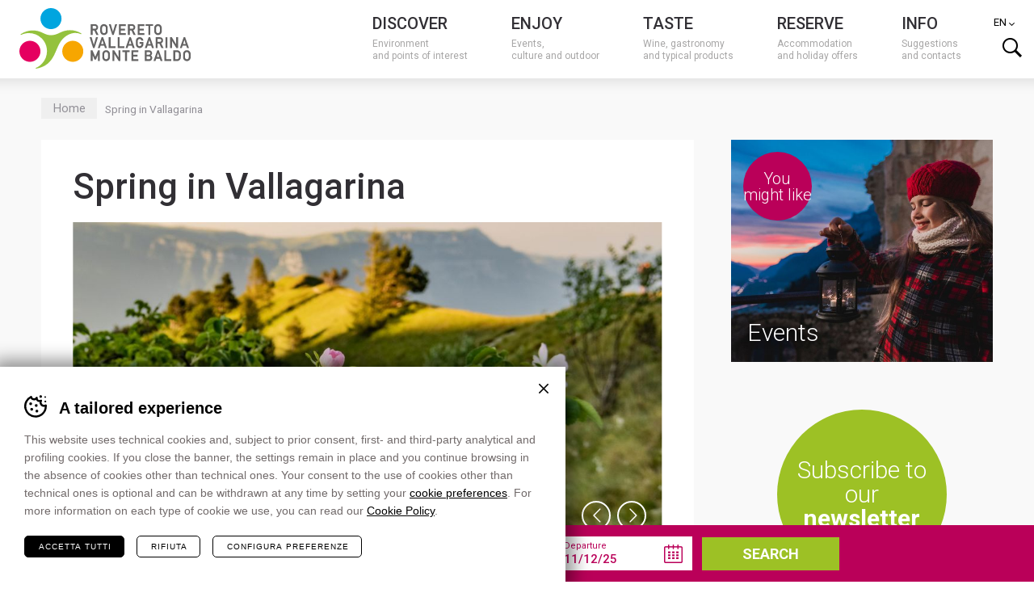

--- FILE ---
content_type: text/html; charset=UTF-8
request_url: https://www.visitrovereto.it/en/waiting-summer-season/
body_size: 17032
content:
<!DOCTYPE html>
<html lang="en-US">
    <head>
        <meta charset="UTF-8">
        <meta name="viewport" content="width=device-width,initial-scale=1">
        
        <link rel="pingback" href="https://www.visitrovereto.it/xmlrpc.php">
        <link rel="shortcut icon" href="https://www.visitrovereto.it/wp-content/themes/visitrovereto/favicon.ico" />
        			<!-- Google Tag Manager -->
			<script>(function(w,d,s,l,i){w[l]=w[l]||[];w[l].push({'gtm.start':
			new Date().getTime(),event:'gtm.js'});var f=d.getElementsByTagName(s)[0],
			j=d.createElement(s),dl=l!='dataLayer'?'&l='+l:'';j.async=true;j.src=
			'https://www.googletagmanager.com/gtm.js?id='+i+dl;f.parentNode.insertBefore(j,f);
			})(window,document,'script','dataLayer', 'GTM-M7HL9BF' );</script>
			<!-- End Google Tag Manager -->
		<meta name='robots' content='index, follow, max-image-preview:large, max-snippet:-1, max-video-preview:-1' />
<link rel="alternate" hreflang="it-it" href="https://www.visitrovereto.it/aspettando-estate/" />
<link rel="alternate" hreflang="en-us" href="https://www.visitrovereto.it/en/waiting-summer-season/" />
<link rel="alternate" hreflang="de-de" href="https://www.visitrovereto.it/de/warten-auf-den-sommer/" />
<link rel="alternate" hreflang="x-default" href="https://www.visitrovereto.it/aspettando-estate/" />

	<!-- This site is optimized with the Yoast SEO plugin v26.3 - https://yoast.com/wordpress/plugins/seo/ -->
	<title>Waiting for Summer season | APT Rovereto e Vallagarina</title>
	<meta name="description" content="Days are getting longer and inside us grows the desire of fresh air and outdoor activities while waiting for Summer season to come." />
	<meta property="og:locale" content="en_US" />
	<meta property="og:type" content="article" />
	<meta property="og:title" content="Waiting for Summer season | APT Rovereto e Vallagarina" />
	<meta property="og:description" content="Days are getting longer and inside us grows the desire of fresh air and outdoor activities while waiting for Summer season to come." />
	<meta property="og:url" content="https://www.visitrovereto.it/en/waiting-summer-season/" />
	<meta property="og:site_name" content="APT Rovereto e Vallagarina" />
	<meta property="article:publisher" content="https://www.facebook.com/visitrovereto" />
	<meta property="article:modified_time" content="2024-04-18T15:27:08+00:00" />
	<meta property="og:image" content="https://www.visitrovereto.it/wp-content/uploads/2019/03/Monti-Lessini-Fototeca-Trentino-Sviluppo-S.p.A.-Foto-di-Francesco-Vaona-1.jpg" />
	<meta property="og:image:width" content="900" />
	<meta property="og:image:height" content="618" />
	<meta property="og:image:type" content="image/jpeg" />
	<meta name="twitter:label1" content="Est. reading time" />
	<meta name="twitter:data1" content="1 minute" />
	<script type="application/ld+json" class="yoast-schema-graph">{"@context":"https://schema.org","@graph":[{"@type":"WebPage","@id":"https://www.visitrovereto.it/en/waiting-summer-season/","url":"https://www.visitrovereto.it/en/waiting-summer-season/","name":"Waiting for Summer season | APT Rovereto e Vallagarina","isPartOf":{"@id":"https://www.visitrovereto.it/#website"},"primaryImageOfPage":{"@id":"https://www.visitrovereto.it/en/waiting-summer-season/#primaryimage"},"image":{"@id":"https://www.visitrovereto.it/en/waiting-summer-season/#primaryimage"},"thumbnailUrl":"https://www.visitrovereto.it/wp-content/uploads/2025/03/Primavera-in-Vallagarina-2018-Francesco-Moretti.jpg","datePublished":"2014-12-08T10:16:20+00:00","dateModified":"2024-04-18T15:27:08+00:00","description":"Days are getting longer and inside us grows the desire of fresh air and outdoor activities while waiting for Summer season to come.","breadcrumb":{"@id":"https://www.visitrovereto.it/en/waiting-summer-season/#breadcrumb"},"inLanguage":"en-US","potentialAction":[{"@type":"ReadAction","target":["https://www.visitrovereto.it/en/waiting-summer-season/"]}]},{"@type":"ImageObject","inLanguage":"en-US","@id":"https://www.visitrovereto.it/en/waiting-summer-season/#primaryimage","url":"https://www.visitrovereto.it/wp-content/uploads/2025/03/Primavera-in-Vallagarina-2018-Francesco-Moretti.jpg","contentUrl":"https://www.visitrovereto.it/wp-content/uploads/2025/03/Primavera-in-Vallagarina-2018-Francesco-Moretti.jpg","width":990,"height":545},{"@type":"BreadcrumbList","@id":"https://www.visitrovereto.it/en/waiting-summer-season/#breadcrumb","itemListElement":[{"@type":"ListItem","position":1,"name":"Home","item":"https://www.visitrovereto.it/"},{"@type":"ListItem","position":2,"name":"Spring in Vallagarina"}]},{"@type":"WebSite","@id":"https://www.visitrovereto.it/#website","url":"https://www.visitrovereto.it/","name":"APT Rovereto e Vallagarina","description":"","potentialAction":[{"@type":"SearchAction","target":{"@type":"EntryPoint","urlTemplate":"https://www.visitrovereto.it/?s={search_term_string}"},"query-input":{"@type":"PropertyValueSpecification","valueRequired":true,"valueName":"search_term_string"}}],"inLanguage":"en-US"}]}</script>
	<!-- / Yoast SEO plugin. -->


<link rel='dns-prefetch' href='//fonts.googleapis.com' />
<link rel='stylesheet' id='wp-block-library-css' href='https://www.visitrovereto.it/wp-includes/css/dist/block-library/style.min.css?ver=6.8.3' type='text/css' media='all' />
<style id='classic-theme-styles-inline-css' type='text/css'>
/*! This file is auto-generated */
.wp-block-button__link{color:#fff;background-color:#32373c;border-radius:9999px;box-shadow:none;text-decoration:none;padding:calc(.667em + 2px) calc(1.333em + 2px);font-size:1.125em}.wp-block-file__button{background:#32373c;color:#fff;text-decoration:none}
</style>
<style id='global-styles-inline-css' type='text/css'>
:root{--wp--preset--aspect-ratio--square: 1;--wp--preset--aspect-ratio--4-3: 4/3;--wp--preset--aspect-ratio--3-4: 3/4;--wp--preset--aspect-ratio--3-2: 3/2;--wp--preset--aspect-ratio--2-3: 2/3;--wp--preset--aspect-ratio--16-9: 16/9;--wp--preset--aspect-ratio--9-16: 9/16;--wp--preset--color--black: #000000;--wp--preset--color--cyan-bluish-gray: #abb8c3;--wp--preset--color--white: #ffffff;--wp--preset--color--pale-pink: #f78da7;--wp--preset--color--vivid-red: #cf2e2e;--wp--preset--color--luminous-vivid-orange: #ff6900;--wp--preset--color--luminous-vivid-amber: #fcb900;--wp--preset--color--light-green-cyan: #7bdcb5;--wp--preset--color--vivid-green-cyan: #00d084;--wp--preset--color--pale-cyan-blue: #8ed1fc;--wp--preset--color--vivid-cyan-blue: #0693e3;--wp--preset--color--vivid-purple: #9b51e0;--wp--preset--gradient--vivid-cyan-blue-to-vivid-purple: linear-gradient(135deg,rgba(6,147,227,1) 0%,rgb(155,81,224) 100%);--wp--preset--gradient--light-green-cyan-to-vivid-green-cyan: linear-gradient(135deg,rgb(122,220,180) 0%,rgb(0,208,130) 100%);--wp--preset--gradient--luminous-vivid-amber-to-luminous-vivid-orange: linear-gradient(135deg,rgba(252,185,0,1) 0%,rgba(255,105,0,1) 100%);--wp--preset--gradient--luminous-vivid-orange-to-vivid-red: linear-gradient(135deg,rgba(255,105,0,1) 0%,rgb(207,46,46) 100%);--wp--preset--gradient--very-light-gray-to-cyan-bluish-gray: linear-gradient(135deg,rgb(238,238,238) 0%,rgb(169,184,195) 100%);--wp--preset--gradient--cool-to-warm-spectrum: linear-gradient(135deg,rgb(74,234,220) 0%,rgb(151,120,209) 20%,rgb(207,42,186) 40%,rgb(238,44,130) 60%,rgb(251,105,98) 80%,rgb(254,248,76) 100%);--wp--preset--gradient--blush-light-purple: linear-gradient(135deg,rgb(255,206,236) 0%,rgb(152,150,240) 100%);--wp--preset--gradient--blush-bordeaux: linear-gradient(135deg,rgb(254,205,165) 0%,rgb(254,45,45) 50%,rgb(107,0,62) 100%);--wp--preset--gradient--luminous-dusk: linear-gradient(135deg,rgb(255,203,112) 0%,rgb(199,81,192) 50%,rgb(65,88,208) 100%);--wp--preset--gradient--pale-ocean: linear-gradient(135deg,rgb(255,245,203) 0%,rgb(182,227,212) 50%,rgb(51,167,181) 100%);--wp--preset--gradient--electric-grass: linear-gradient(135deg,rgb(202,248,128) 0%,rgb(113,206,126) 100%);--wp--preset--gradient--midnight: linear-gradient(135deg,rgb(2,3,129) 0%,rgb(40,116,252) 100%);--wp--preset--font-size--small: 13px;--wp--preset--font-size--medium: 20px;--wp--preset--font-size--large: 36px;--wp--preset--font-size--x-large: 42px;--wp--preset--spacing--20: 0.44rem;--wp--preset--spacing--30: 0.67rem;--wp--preset--spacing--40: 1rem;--wp--preset--spacing--50: 1.5rem;--wp--preset--spacing--60: 2.25rem;--wp--preset--spacing--70: 3.38rem;--wp--preset--spacing--80: 5.06rem;--wp--preset--shadow--natural: 6px 6px 9px rgba(0, 0, 0, 0.2);--wp--preset--shadow--deep: 12px 12px 50px rgba(0, 0, 0, 0.4);--wp--preset--shadow--sharp: 6px 6px 0px rgba(0, 0, 0, 0.2);--wp--preset--shadow--outlined: 6px 6px 0px -3px rgba(255, 255, 255, 1), 6px 6px rgba(0, 0, 0, 1);--wp--preset--shadow--crisp: 6px 6px 0px rgba(0, 0, 0, 1);}:where(.is-layout-flex){gap: 0.5em;}:where(.is-layout-grid){gap: 0.5em;}body .is-layout-flex{display: flex;}.is-layout-flex{flex-wrap: wrap;align-items: center;}.is-layout-flex > :is(*, div){margin: 0;}body .is-layout-grid{display: grid;}.is-layout-grid > :is(*, div){margin: 0;}:where(.wp-block-columns.is-layout-flex){gap: 2em;}:where(.wp-block-columns.is-layout-grid){gap: 2em;}:where(.wp-block-post-template.is-layout-flex){gap: 1.25em;}:where(.wp-block-post-template.is-layout-grid){gap: 1.25em;}.has-black-color{color: var(--wp--preset--color--black) !important;}.has-cyan-bluish-gray-color{color: var(--wp--preset--color--cyan-bluish-gray) !important;}.has-white-color{color: var(--wp--preset--color--white) !important;}.has-pale-pink-color{color: var(--wp--preset--color--pale-pink) !important;}.has-vivid-red-color{color: var(--wp--preset--color--vivid-red) !important;}.has-luminous-vivid-orange-color{color: var(--wp--preset--color--luminous-vivid-orange) !important;}.has-luminous-vivid-amber-color{color: var(--wp--preset--color--luminous-vivid-amber) !important;}.has-light-green-cyan-color{color: var(--wp--preset--color--light-green-cyan) !important;}.has-vivid-green-cyan-color{color: var(--wp--preset--color--vivid-green-cyan) !important;}.has-pale-cyan-blue-color{color: var(--wp--preset--color--pale-cyan-blue) !important;}.has-vivid-cyan-blue-color{color: var(--wp--preset--color--vivid-cyan-blue) !important;}.has-vivid-purple-color{color: var(--wp--preset--color--vivid-purple) !important;}.has-black-background-color{background-color: var(--wp--preset--color--black) !important;}.has-cyan-bluish-gray-background-color{background-color: var(--wp--preset--color--cyan-bluish-gray) !important;}.has-white-background-color{background-color: var(--wp--preset--color--white) !important;}.has-pale-pink-background-color{background-color: var(--wp--preset--color--pale-pink) !important;}.has-vivid-red-background-color{background-color: var(--wp--preset--color--vivid-red) !important;}.has-luminous-vivid-orange-background-color{background-color: var(--wp--preset--color--luminous-vivid-orange) !important;}.has-luminous-vivid-amber-background-color{background-color: var(--wp--preset--color--luminous-vivid-amber) !important;}.has-light-green-cyan-background-color{background-color: var(--wp--preset--color--light-green-cyan) !important;}.has-vivid-green-cyan-background-color{background-color: var(--wp--preset--color--vivid-green-cyan) !important;}.has-pale-cyan-blue-background-color{background-color: var(--wp--preset--color--pale-cyan-blue) !important;}.has-vivid-cyan-blue-background-color{background-color: var(--wp--preset--color--vivid-cyan-blue) !important;}.has-vivid-purple-background-color{background-color: var(--wp--preset--color--vivid-purple) !important;}.has-black-border-color{border-color: var(--wp--preset--color--black) !important;}.has-cyan-bluish-gray-border-color{border-color: var(--wp--preset--color--cyan-bluish-gray) !important;}.has-white-border-color{border-color: var(--wp--preset--color--white) !important;}.has-pale-pink-border-color{border-color: var(--wp--preset--color--pale-pink) !important;}.has-vivid-red-border-color{border-color: var(--wp--preset--color--vivid-red) !important;}.has-luminous-vivid-orange-border-color{border-color: var(--wp--preset--color--luminous-vivid-orange) !important;}.has-luminous-vivid-amber-border-color{border-color: var(--wp--preset--color--luminous-vivid-amber) !important;}.has-light-green-cyan-border-color{border-color: var(--wp--preset--color--light-green-cyan) !important;}.has-vivid-green-cyan-border-color{border-color: var(--wp--preset--color--vivid-green-cyan) !important;}.has-pale-cyan-blue-border-color{border-color: var(--wp--preset--color--pale-cyan-blue) !important;}.has-vivid-cyan-blue-border-color{border-color: var(--wp--preset--color--vivid-cyan-blue) !important;}.has-vivid-purple-border-color{border-color: var(--wp--preset--color--vivid-purple) !important;}.has-vivid-cyan-blue-to-vivid-purple-gradient-background{background: var(--wp--preset--gradient--vivid-cyan-blue-to-vivid-purple) !important;}.has-light-green-cyan-to-vivid-green-cyan-gradient-background{background: var(--wp--preset--gradient--light-green-cyan-to-vivid-green-cyan) !important;}.has-luminous-vivid-amber-to-luminous-vivid-orange-gradient-background{background: var(--wp--preset--gradient--luminous-vivid-amber-to-luminous-vivid-orange) !important;}.has-luminous-vivid-orange-to-vivid-red-gradient-background{background: var(--wp--preset--gradient--luminous-vivid-orange-to-vivid-red) !important;}.has-very-light-gray-to-cyan-bluish-gray-gradient-background{background: var(--wp--preset--gradient--very-light-gray-to-cyan-bluish-gray) !important;}.has-cool-to-warm-spectrum-gradient-background{background: var(--wp--preset--gradient--cool-to-warm-spectrum) !important;}.has-blush-light-purple-gradient-background{background: var(--wp--preset--gradient--blush-light-purple) !important;}.has-blush-bordeaux-gradient-background{background: var(--wp--preset--gradient--blush-bordeaux) !important;}.has-luminous-dusk-gradient-background{background: var(--wp--preset--gradient--luminous-dusk) !important;}.has-pale-ocean-gradient-background{background: var(--wp--preset--gradient--pale-ocean) !important;}.has-electric-grass-gradient-background{background: var(--wp--preset--gradient--electric-grass) !important;}.has-midnight-gradient-background{background: var(--wp--preset--gradient--midnight) !important;}.has-small-font-size{font-size: var(--wp--preset--font-size--small) !important;}.has-medium-font-size{font-size: var(--wp--preset--font-size--medium) !important;}.has-large-font-size{font-size: var(--wp--preset--font-size--large) !important;}.has-x-large-font-size{font-size: var(--wp--preset--font-size--x-large) !important;}
:where(.wp-block-post-template.is-layout-flex){gap: 1.25em;}:where(.wp-block-post-template.is-layout-grid){gap: 1.25em;}
:where(.wp-block-columns.is-layout-flex){gap: 2em;}:where(.wp-block-columns.is-layout-grid){gap: 2em;}
:root :where(.wp-block-pullquote){font-size: 1.5em;line-height: 1.6;}
</style>
<link rel='stylesheet' id='cooke_madeincima_main-css' href='https://www.visitrovereto.it/wp-content/plugins/cookie-madeincima/cookie-madeincima.css?ver=6.8.3' type='text/css' media='all' />
<link rel='stylesheet' id='font-roboto-css' href='https://fonts.googleapis.com/css?family=Roboto%3A400%2C300%2C500%2C700&#038;subset=latin%2Clatin-ext&#038;ver=6.8.3' type='text/css' media='all' />
<link rel='stylesheet' id='style-css' href='https://www.visitrovereto.it/wp-content/themes/visitrovereto/style.css?ver=1756464010' type='text/css' media='all' />
<!--[if lte IE 9]>
<link rel='stylesheet' id='style-ie9-css' href='https://www.visitrovereto.it/wp-content/themes/visitrovereto/css/ie9.css?ver=1756464010' type='text/css' media='all' />
<![endif]-->
<link rel='stylesheet' id='style-print-css' href='https://www.visitrovereto.it/wp-content/themes/visitrovereto/css/print.css?ver=1756464010' type='text/css' media='print' />
<link rel='stylesheet' id='et-googleFonts-css' href='https://fonts.googleapis.com/css?family=Open+Sans%3A300italic%2C400italic%2C700italic%2C400%2C700%2C300&#038;ver=6.8.3' type='text/css' media='all' />
<script type="text/javascript" id="wpml-cookie-js-extra">
/* <![CDATA[ */
var wpml_cookies = {"wp-wpml_current_language":{"value":"en","expires":1,"path":"\/"}};
var wpml_cookies = {"wp-wpml_current_language":{"value":"en","expires":1,"path":"\/"}};
/* ]]> */
</script>
<script type="text/javascript" src="https://www.visitrovereto.it/wp-content/plugins/sitepress-multilingual-cms/res/js/cookies/language-cookie.js?ver=485900" id="wpml-cookie-js" defer="defer" data-wp-strategy="defer"></script>
<script type="text/javascript" src="https://www.visitrovereto.it/wp-content/themes/visitrovereto/scripts/jquery-1.11.1.min.js?ver=1756464010" id="jquery-js"></script>
<script type="text/javascript" id="cookie_madeincima_main-js-extra">
/* <![CDATA[ */
var config = {"currentPolicyVersion":"1e3890cb86820304890b","cookieUserUniqueID":"66fc2f490259b6217279","cookieName":"cm_cookie_apt-rovereto-e-vallagarina","cookieUrlSite":"https:\/\/www.visitrovereto.it","cookieAjaxEndpoint":"https:\/\/www.visitrovereto.it\/wp-admin\/admin-ajax.php","cookieAjaxPrintFunction":"mc_print_cookie_notice_preferences","cookiePrivacyUrl":"https:\/\/www.visitrovereto.it\/cookies\/","cookiePosition":"bottom","cookieActivation":"a","cookieMainContainerClasses":"","cookieBodyClasses":"","cookieOnlyTech":"","cookieSiteMode":"live","cookieTracker":"google_tag_manager","cookieErrorMessage":"Questo contenuto non &egrave disponibile in quanto non hai autorizzato l'uso dei cookie.","cookieDefaultLanguage":"it","cookieCurrentLanguage":"en","cookieCatGranulari":"","cookieUserPreferencesNonce":"32b5438e2c","cookieMessage":"This website uses technical and, with your authorization, profile cookies of third parties, in order to show you promotions according to your preferences. In case you don't authorize it, some functionalities might not be available. <a href='%%PRIVACY_LINK%%' class='cm-privacy-link'>Read the policy<\/a>","cookieAcceptButtonText":"I agree","cookieDeclineButtonText":"I decline","cookieTable":{"tech":true,"wpml":true,"woocommerce":false,"w3tc":true,"google_analitycs":true,"facebook":true,"twitter":false,"pinterest":true,"google":true,"youtube":true,"vimeo":false,"slideshare":false,"doubleclick":false,"extra":[{"domain":".issuu.com","cookie":"Issuu","name":"__qca","purpose":"Sessione","property":"Terze parti","duration":"1 anno","more_info":"<a href=\"https:\/\/issuu.com\/legal\/cookies\" target=\"_blank\">Ulteriori info<\/a>"},{"domain":".issuu.com","cookie":"Issuu","name":"iutk","purpose":"Sessione","property":"Terze parti","duration":"10 years","more_info":"<a href=\"https:\/\/issuu.com\/legal\/cookies\" target=\"_blank\">Ulteriori info<\/a>"}]},"cookieTableDomain":".visitrovereto.it\/en\/","cookieTableName":"APT Rovereto e Vallagarina"};
var cm_cookies_map = {"2004461":{"script_id":"2004461","event":"mic_activator_google_adsense","monitor_id":"","cookies":{"3304995":{"status":false,"duration":"12","duration_append":"mesi","is_only_variable":false},"2977015":{"status":false,"duration":"13","duration_append":"mesi","is_only_variable":false},"2351158":{"status":false,"duration":"90","duration_append":"giorni","is_only_variable":false},"2351157":{"status":false,"duration":"13","duration_append":"mesi","is_only_variable":false},"2736519":{"status":false,"duration":"1","duration_append":"anni","is_only_variable":false},"2333712":{"status":false,"duration":"10","duration_append":"minuti","is_only_variable":false},"2736518":{"status":false,"duration":"1","duration_append":"anni","is_only_variable":false},"2333711":{"status":false,"duration":"1","duration_append":"anni","is_only_variable":false},"2333710":{"status":false,"duration":"3","duration_append":"mesi","is_only_variable":false},"2333709":{"status":false,"duration":"3","duration_append":"mesi","is_only_variable":false},"2977016":{"status":false,"duration":"13","duration_append":"mesi","is_only_variable":false}}},"2004507":{"script_id":"2004507","event":"mic_activator_tawkto","monitor_id":"","cookies":{"2314086":{"status":false,"duration":"","duration_append":"Sessione","is_only_variable":false},"2004509":{"status":false,"duration":"6","duration_append":"mesi","is_only_variable":false},"2004530":{"status":false,"duration":"","duration_append":"Sessione","is_only_variable":false},"2004508":{"status":false,"duration":"","duration_append":"Sessione","is_only_variable":false}}},"2004473":{"script_id":"2004473","event":"mic_activator_prima_parte","monitor_id":"","cookies":{"2004474":{"status":true,"duration":"6","duration_append":"mesi","is_only_variable":false},"2004504":{"status":true,"duration":"","duration_append":"Sessione","is_only_variable":false},"2004501":{"status":true,"duration":"","duration_append":"Sessione","is_only_variable":false},"2004502":{"status":true,"duration":"1","duration_append":"giorni","is_only_variable":false}}},"2004528":{"script_id":"2004528","event":"mic_activator_youtube_no_cookie","monitor_id":"","cookies":{"2004525":{"status":true,"duration":"2","duration_append":"anni","is_only_variable":false}}},"2004522":{"script_id":"2004522","event":"mic_activator_issuu","monitor_id":"","cookies":{"2004523":{"status":false,"duration":"6","duration_append":"mesi","is_only_variable":false}}},"2027993":{"script_id":"2027993","event":"mic_activator_google_adsense","monitor_id":"","cookies":{"3304996":{"status":false,"duration":"12","duration_append":"mesi","is_only_variable":false},"2351162":{"status":false,"duration":"90","duration_append":"giorni","is_only_variable":false},"2351164":{"status":false,"duration":"13","duration_append":"mesi","is_only_variable":false},"2736520":{"status":false,"duration":"1","duration_append":"anni","is_only_variable":false},"2333719":{"status":false,"duration":"10","duration_append":"minuti","is_only_variable":false},"2736522":{"status":false,"duration":"1","duration_append":"anni","is_only_variable":false},"2333717":{"status":false,"duration":"1","duration_append":"anni","is_only_variable":false},"2333715":{"status":false,"duration":"3","duration_append":"mesi","is_only_variable":false},"2333713":{"status":false,"duration":"3","duration_append":"mesi","is_only_variable":false}}},"2027990":{"script_id":"2027990","event":"mic_activator_tawkto","monitor_id":"","cookies":{"2314087":{"status":false,"duration":"","duration_append":"Sessione","is_only_variable":false},"2028054":{"status":false,"duration":"6","duration_append":"mesi","is_only_variable":false},"2028056":{"status":false,"duration":"","duration_append":"Sessione","is_only_variable":false},"2028058":{"status":false,"duration":"","duration_append":"Sessione","is_only_variable":false}}},"2028016":{"script_id":"2028016","event":"mic_activator_prima_parte","monitor_id":"","cookies":{"2028044":{"status":true,"duration":"6","duration_append":"mesi","is_only_variable":false},"2028046":{"status":true,"duration":"","duration_append":"Sessione","is_only_variable":false},"2028066":{"status":true,"duration":"","duration_append":"Sessione","is_only_variable":false},"2028068":{"status":true,"duration":"1","duration_append":"giorni","is_only_variable":false}}},"2027986":{"script_id":"2027986","event":"mic_activator_youtube_no_cookie","monitor_id":"","cookies":{"2028048":{"status":true,"duration":"2","duration_append":"anni","is_only_variable":false}}},"2027988":{"script_id":"2027988","event":"mic_activator_issuu","monitor_id":"","cookies":{"2028053":{"status":false,"duration":"6","duration_append":"mesi","is_only_variable":false}}},"2027992":{"script_id":"2027992","event":"mic_activator_google_adsense","monitor_id":"","cookies":{"3304997":{"status":false,"duration":"12","duration_append":"mesi","is_only_variable":false},"2977017":{"status":false,"duration":"13","duration_append":"mesi","is_only_variable":false},"2351163":{"status":false,"duration":"90","duration_append":"giorni","is_only_variable":false},"2351165":{"status":false,"duration":"13","duration_append":"mesi","is_only_variable":false},"2736521":{"status":false,"duration":"1","duration_append":"anni","is_only_variable":false},"2333720":{"status":false,"duration":"10","duration_append":"minuti","is_only_variable":false},"2736523":{"status":false,"duration":"1","duration_append":"anni","is_only_variable":false},"2333718":{"status":false,"duration":"1","duration_append":"anni","is_only_variable":false},"2333716":{"status":false,"duration":"3","duration_append":"mesi","is_only_variable":false},"2333714":{"status":false,"duration":"3","duration_append":"mesi","is_only_variable":false}}},"2027991":{"script_id":"2027991","event":"mic_activator_tawkto","monitor_id":"","cookies":{"2314088":{"status":false,"duration":"","duration_append":"Sessione","is_only_variable":false},"2028055":{"status":false,"duration":"6","duration_append":"mesi","is_only_variable":false},"2028057":{"status":false,"duration":"","duration_append":"Sessione","is_only_variable":false},"2028059":{"status":false,"duration":"","duration_append":"Sessione","is_only_variable":false}}},"2028017":{"script_id":"2028017","event":"mic_activator_prima_parte","monitor_id":"","cookies":{"2028045":{"status":true,"duration":"6","duration_append":"mesi","is_only_variable":false},"2028047":{"status":true,"duration":"","duration_append":"Sessione","is_only_variable":false},"2028067":{"status":true,"duration":"","duration_append":"Sessione","is_only_variable":false},"2028069":{"status":true,"duration":"1","duration_append":"giorni","is_only_variable":false}}},"2027987":{"script_id":"2027987","event":"mic_activator_youtube_no_cookie","monitor_id":"","cookies":{"2028049":{"status":true,"duration":"2","duration_append":"anni","is_only_variable":false}}},"2027989":{"script_id":"2027989","event":"mic_activator_issuu","monitor_id":"","cookies":{"2028052":{"status":false,"duration":"6","duration_append":"mesi","is_only_variable":false}}}};
var cm_cookies_hashed = ["79e9d81ce93254fb65a4c6d94901a8ae"];
/* ]]> */
</script>
<script type="text/javascript" src="https://www.visitrovereto.it/wp-content/plugins/cookie-madeincima/cookie-madeincima.jquery.js?ver=6.8.3" id="cookie_madeincima_main-js"></script>
<script type="text/javascript" src="https://www.visitrovereto.it/wp-content/themes/visitrovereto/scripts/jquery-migrate-1.2.1.min.js?ver=1756464010" id="jquery-migrate-js"></script>
<script type="text/javascript" src="https://www.visitrovereto.it/wp-content/themes/visitrovereto/scripts/jquery-ui.min.js?ver=1756464010" id="jquery-ui-js"></script>
<link rel="https://api.w.org/" href="https://www.visitrovereto.it/en/wp-json/" /><link rel="alternate" title="JSON" type="application/json" href="https://www.visitrovereto.it/en/wp-json/wp/v2/pages/12267" /><link rel="alternate" title="oEmbed (JSON)" type="application/json+oembed" href="https://www.visitrovereto.it/en/wp-json/oembed/1.0/embed?url=https%3A%2F%2Fwww.visitrovereto.it%2Fen%2Fwaiting-summer-season%2F" />
<link rel="alternate" title="oEmbed (XML)" type="text/xml+oembed" href="https://www.visitrovereto.it/en/wp-json/oembed/1.0/embed?url=https%3A%2F%2Fwww.visitrovereto.it%2Fen%2Fwaiting-summer-season%2F&#038;format=xml" />
<meta name="theme-color" content="#006399">        <script>
			var not_reload = true;
		</script>
    </head>
    

    	    
	    <!--[if IE 8]>
	   		<body class="wp-singular page-template-default page page-id-12267 wp-theme-visitrovereto ie ie8 en browser-chrome os-osx lang-en booking-active">
	    <![endif]-->
	    <!--[if gte IE 8]> 
	    	<body class="wp-singular page-template-default page page-id-12267 wp-theme-visitrovereto ie9 en browser-chrome os-osx lang-en booking-active">
	    <![endif]-->
	    <!--[if !IE]> -->
	    	<body class="wp-singular page-template-default page page-id-12267 wp-theme-visitrovereto en browser-chrome os-osx lang-en booking-active">
	    <!-- <![endif]-->
	    	<script>
				navUserAgent =  navigator.userAgent;
				if(navUserAgent.indexOf('MSIE 10.0') != -1){
					document.getElementsByTagName('body')[0].className += ' ie-js ie10';
				}
				if(navUserAgent.indexOf('rv:11') != -1){
					document.getElementsByTagName('body')[0].className += ' ie-js ie11';
				}
			</script>
			<ul class="screenreader-menu">
				<li><a href="#main-menu">Vai al menu principale</a></li>
				<li><a href="#main">Vai al contenuto principale</a></li>
			</ul>
			<header id="header" class="header" role="banner">
	            <div class="aux">
	                						<a class="logo" href="https://www.visitrovereto.it/en/">Visitrovereto</a>
											<div class="menu-container">
							<nav id="main-menu" class="main-menu"><ul id="menu-main-menu-en" class="menu"><li id="menu-item-5668" class="images-menu_scopri menu-item menu-item-type-post_type menu-item-object-page menu-item-has-children menu-item-5668"><a href="https://www.visitrovereto.it/en/discover/"><strong>Discover</strong><span class="desc">Environment<br /> and points of interest</span></a><div class="sub-menu-container"><div class="menu-images prop-calc"><a href="https://www.visitrovereto.it/en/discover/museums/mart/"><figure class="c-img"><img alt="MART - Foto di Christian Kerber (3)" src="https://www.visitrovereto.it/wp-content/uploads/2024/03/MART-Foto-di-Christian-Kerber-3-650x358.jpg" data-img-prop="1.8156424581006"><figcaption>Mart</figcaption></figure></a><a href="https://www.visitrovereto.it/en/apt-for-sustainable-tourism/accessibilita/cultura-accessibile/"><figure class="c-img"><img alt="Rovereto-foto-di-Luca-Matassoni-2023 (1)" src="https://www.visitrovereto.it/wp-content/uploads/2024/02/Rovereto-foto-di-Luca-Matassoni-2023-1-650x358.jpg" data-img-prop="1.8156424581006"><figcaption>Accessible culture</figcaption></figure></a></div><div class="col-right"><span class="desc">Environment<br /> and points of interest</span><ul class="sub-menu">	<li id="menu-item-5670" class="menu-item menu-item-type-post_type menu-item-object-page menu-item-5670"><a href="https://www.visitrovereto.it/en/discover/territory/">Villages, vineyards, mountains</a></li>
	<li id="menu-item-14965" class="menu-item menu-item-type-post_type menu-item-object-page menu-item-14965"><a href="https://www.visitrovereto.it/en/discover/museums/">Museums</a></li>
	<li id="menu-item-14962" class="menu-item menu-item-type-post_type menu-item-object-page menu-item-14962"><a href="https://www.visitrovereto.it/en/discover/castles/">Castles</a></li>
	<li id="menu-item-14964" class="menu-item menu-item-type-post_type menu-item-object-page menu-item-14964"><a href="https://www.visitrovereto.it/en/discover/historic-sites/">Historic sites</a></li>
	<li id="menu-item-14966" class="menu-item menu-item-type-post_type menu-item-object-page menu-item-14966"><a href="https://www.visitrovereto.it/en/discover/palaces/">Palaces</a></li>
	<li id="menu-item-14963" class="menu-item menu-item-type-post_type menu-item-object-page menu-item-14963"><a href="https://www.visitrovereto.it/en/discover/churches-and-sacred-places/">Churches and Sacred Places</a></li>
	<li id="menu-item-1736476" class="menu-item menu-item-type-post_type menu-item-object-page menu-item-1736476"><a href="https://www.visitrovereto.it/en/discover/municipalities-of-vallagarina/">Municipalities of Vallagarina</a></li>
</ul>
</div></div></li>
<li id="menu-item-5666" class="images-menu_vivi menu-item menu-item-type-post_type menu-item-object-page menu-item-has-children menu-item-5666"><a href="https://www.visitrovereto.it/en/enjoy/"><strong>Enjoy</strong><span class="desc">Events,<br /> culture and outdoor</span></a><div class="sub-menu-container"><div class="menu-images prop-calc"><a href="https://www.visitrovereto.it/en/enjoy/outdoor/trekking-and-walks/"><figure class="c-img"><img alt="Altopiano di Brentonico Monte Baldo autunno - Graziano Galvagni 2020 FB (26) - San Valentino, Pianaz, faggeta - trekking passeggiate" src="https://www.visitrovereto.it/wp-content/uploads/2021/11/Altopiano-di-Brentonico-Monte-Baldo-autunno-Graziano-Galvagni-2020-FB-26-San-Valentino-Pianaz-faggeta-WEB-650x358.jpg" data-img-prop="1.8156424581006"><figcaption>Trekking and walks</figcaption></figure></a><a href="https://www.visitrovereto.it/en/enjoy/outdoor/riding/bike/"><figure class="c-img"><img alt="Viaggio-stampa_RonJacobs_bici-strada_sett17-8.jpg" src="https://www.visitrovereto.it/wp-content/uploads/2023/09/Viaggio-stampa_RonJacobs_bici-strada_sett17-8.jpg-650x358.jpg" data-img-prop="1.8156424581006"><figcaption>Bike</figcaption></figure></a></div><div class="col-right"><span class="desc">Events,<br /> culture and outdoor</span><ul class="sub-menu">	<li id="menu-item-14967" class="menu-item menu-item-type-post_type menu-item-object-page menu-item-14967"><a href="https://www.visitrovereto.it/en/enjoy/events/">Events</a></li>
	<li id="menu-item-1828473" class="menu-item menu-item-type-post_type menu-item-object-page menu-item-1828473"><a href="https://www.visitrovereto.it/en/enjoy/experiences/">Experiences</a></li>
	<li id="menu-item-17338" class="menu-item menu-item-type-post_type menu-item-object-page menu-item-17338"><a href="https://www.visitrovereto.it/en/enjoy/cultural-routes/">Cultural routes</a></li>
	<li id="menu-item-14974" class="menu-item menu-item-type-post_type menu-item-object-page menu-item-14974"><a href="https://www.visitrovereto.it/en/enjoy/outdoor/">Outdoor</a></li>
	<li id="menu-item-17553" class="menu-item menu-item-type-post_type menu-item-object-page menu-item-17553"><a href="https://www.visitrovereto.it/en/enjoy/wellness-centers/">Wellness Centers</a></li>
</ul>
</div></div></li>
<li id="menu-item-5669" class="images-menu_gusta menu-item menu-item-type-post_type menu-item-object-page menu-item-has-children menu-item-5669"><a href="https://www.visitrovereto.it/en/taste/"><strong>Taste</strong><span class="desc">Wine, gastronomy<br /> and typical products</span></a><div class="sub-menu-container"><div class="menu-images prop-calc"><a href="https://www.visitrovereto.it/en/taste/wine-cellars/"><figure class="c-img"><img alt="Cantine, birrifici, distilleria - Foto di Elisa Vettori" src="https://www.visitrovereto.it/wp-content/uploads/2024/03/Cantine-birrifici-distilleria-Foto-di-Elisa-Vettori-650x358.jpg" data-img-prop="1.8156424581006"><figcaption>Wine cellars, Distilleries and Breweries</figcaption></figure></a><a href="https://www.visitrovereto.it/en/enjoy/experiences/food-and-wine-experiences/"><figure class="c-img"><img alt="ESPERIENZE-ENOGASTRONOMICHE-FOTO-DI-LUCA-MATASSONI" src="https://www.visitrovereto.it/wp-content/uploads/2025/11/ESPERIENZE-ENOGASTRONOMICHE-FOTO-DI-LUCA-MATASSONI-650x358.jpg" data-img-prop="1.8156424581006"><figcaption>Food and wine experiences</figcaption></figure></a></div><div class="col-right"><span class="desc">Wine, gastronomy<br /> and typical products</span><ul class="sub-menu">	<li id="menu-item-15024" class="menu-item menu-item-type-post_type menu-item-object-page menu-item-15024"><a href="https://www.visitrovereto.it/en/taste/restaurants/">Restaurants</a></li>
	<li id="menu-item-1507709" class="menu-item menu-item-type-post_type menu-item-object-page menu-item-1507709"><a href="https://www.visitrovereto.it/en/taste/wines/">Wines</a></li>
	<li id="menu-item-1507245" class="menu-item menu-item-type-post_type menu-item-object-page menu-item-1507245"><a href="https://www.visitrovereto.it/en/taste/typical-products/">Typical products</a></li>
	<li id="menu-item-2370662" class="menu-item menu-item-type-post_type menu-item-object-page menu-item-2370662"><a href="https://www.visitrovereto.it/en/enjoy/experiences/food-and-wine-experiences/">Food and wine experiences</a></li>
	<li id="menu-item-2370663" class="menu-item menu-item-type-post_type menu-item-object-page menu-item-2370663"><a href="https://www.visitrovereto.it/en/taste/recipes/">Recipes</a></li>
	<li id="menu-item-3377685" class="menu-item menu-item-type-post_type menu-item-object-page menu-item-3377685"><a href="https://www.visitrovereto.it/en/where-to-eat-sleep-vallagarina/">Where to eat and sleep in Vallagarina</a></li>
</ul>
</div></div></li>
<li id="menu-item-5667" class="images-menu_prenota menu-item menu-item-type-post_type menu-item-object-page menu-item-has-children menu-item-5667"><a href="https://www.visitrovereto.it/en/reserve/"><strong>Reserve</strong><span class="desc">Accommodation<br /> and holiday offers</span></a><div class="sub-menu-container"><div class="menu-images prop-calc"><a href="https://www.visitrovereto.it/en/reserve/holiday-offers-groups/"><figure class="c-img"><img alt="Offerte natalizie per gruppi - Luca Matassoni" src="https://www.visitrovereto.it/wp-content/uploads/2025/11/Offerte-natalizie-per-gruppi-Luca-Matassoni-650x358.jpg" data-img-prop="1.8156424581006"><figcaption>Holiday offers for groups</figcaption></figure></a><a href="https://www.visitrovereto.it/en/reserve/stay/"><figure class="c-img"><img alt="Dove-dormire-Foto-di-Tommaso-Prugnola" src="https://www.visitrovereto.it/wp-content/uploads/2024/11/Dove-dormire-Foto-di-Tommaso-Prugnola-650x358.jpg" data-img-prop="1.8156424581006"><figcaption>Where to stay</figcaption></figure></a></div><div class="col-right"><span class="desc">Accommodation<br /> and holiday offers</span><ul class="sub-menu">	<li id="menu-item-1728125" class="menu-item menu-item-type-post_type menu-item-object-page menu-item-1728125"><a href="https://www.visitrovereto.it/en/reserve/booking/">Booking</a></li>
	<li id="menu-item-15033" class="menu-item menu-item-type-post_type menu-item-object-page menu-item-15033"><a href="https://www.visitrovereto.it/en/reserve/stay/">Where to stay</a></li>
	<li id="menu-item-3055497" class="menu-item menu-item-type-custom menu-item-object-custom menu-item-3055497"><a href="https://www.bike4u.it/noleggio-biciclette/">Rent your bike</a></li>
	<li id="menu-item-15031" class="menu-item menu-item-type-post_type menu-item-object-page menu-item-15031"><a href="https://www.visitrovereto.it/en/reserve/holiday-offers/">Holiday offers</a></li>
	<li id="menu-item-15030" class="menu-item menu-item-type-post_type menu-item-object-page menu-item-15030"><a href="https://www.visitrovereto.it/en/reserve/holiday-offers-groups/">Holiday offers for groups</a></li>
	<li id="menu-item-28211" class="menu-item menu-item-type-post_type menu-item-object-page menu-item-28211"><a href="https://www.visitrovereto.it/en/reserve/schooltrips/">Schooltrips</a></li>
</ul>
</div></div></li>
<li id="menu-item-5665" class="images-menu_info menu-item menu-item-type-post_type menu-item-object-page menu-item-has-children menu-item-5665"><a href="https://www.visitrovereto.it/en/info/"><strong>Info</strong><span class="desc">Suggestions<br /> and contacts</span></a><div class="sub-menu-container"><div class="menu-images prop-calc"><a href="https://www.visitrovereto.it/en/info/card/"><figure class="c-img"><img alt="Card-turistiche-Foto-di-Luca-Matassoni2" src="https://www.visitrovereto.it/wp-content/uploads/2024/03/Card-turistiche-Foto-di-Luca-Matassoni2-650x358.jpg" data-img-prop="1.8156424581006"><figcaption>Card</figcaption></figure></a><a href="https://www.visitrovereto.it/en/info/tourist-offices-in-rovereto-and-vallagarina/"><figure class="c-img"><img alt="Ufficio APT Brentonico 2023 - Luca Matassoni WEB" src="https://www.visitrovereto.it/wp-content/uploads/2024/06/Ufficio-APT-Brentonico-2023-Luca-Matassoni-WEB.jpg" data-img-prop="1.7117117117117"><figcaption>Tourist offices in Rovereto and Vallagarina</figcaption></figure></a></div><div class="col-right"><span class="desc">Suggestions<br /> and contacts</span><ul class="sub-menu">	<li id="menu-item-15034" class="menu-item menu-item-type-post_type menu-item-object-page menu-item-15034"><a href="https://www.visitrovereto.it/en/info/tourist-offices-in-rovereto-and-vallagarina/">Tourist offices in Rovereto and Vallagarina</a></li>
	<li id="menu-item-39963" class="menu-item menu-item-type-post_type menu-item-object-page menu-item-39963"><a href="https://www.visitrovereto.it/en/?page_id=39751">Widespread Infopoint</a></li>
	<li id="menu-item-15035" class="menu-item menu-item-type-post_type menu-item-object-page menu-item-15035"><a href="https://www.visitrovereto.it/en/info/getting-here/">Getting here</a></li>
	<li id="menu-item-15036" class="menu-item menu-item-type-post_type menu-item-object-page menu-item-15036"><a href="https://www.visitrovereto.it/en/info/moving-around/">Moving around</a></li>
	<li id="menu-item-15040" class="menu-item menu-item-type-post_type menu-item-object-page menu-item-15040"><a href="https://www.visitrovereto.it/en/info/maps/">Maps</a></li>
	<li id="menu-item-15037" class="menu-item menu-item-type-post_type menu-item-object-page menu-item-15037"><a href="https://www.visitrovereto.it/en/info/card/">Card</a></li>
	<li id="menu-item-15038" class="menu-item menu-item-type-post_type menu-item-object-page menu-item-15038"><a href="https://www.visitrovereto.it/en/info/guides/">Guides</a></li>
	<li id="menu-item-15039" class="menu-item menu-item-type-post_type menu-item-object-page menu-item-15039"><a href="https://www.visitrovereto.it/en/info/rovereto-tourist-guide-app/">App</a></li>
	<li id="menu-item-15042" class="menu-item menu-item-type-post_type menu-item-object-page menu-item-15042"><a href="https://www.visitrovereto.it/en/info/catalogs/">Catalogs</a></li>
	<li id="menu-item-1407052" class="menu-item menu-item-type-post_type menu-item-object-page menu-item-1407052"><a href="https://www.visitrovereto.it/en/info/rovereto-and-vallagarina-webcam/">Webcam</a></li>
</ul>
</div></div></li>
</ul></nav>					<nav class="language-switcher dropdown">
						<span class="dropdown-trigger">en</span>						<ul class="header-langs dropdown-list">
							<li><a href="https://www.visitrovereto.it/aspettando-estate/">it</a></li><li><a href="https://www.visitrovereto.it/de/warten-auf-den-sommer/">de</a></li>						</ul>
					</nav>
				<span class="search-trigger"></span>
<form role="search" method="get" class="search-form" action="https://www.visitrovereto.it/en/">
    <label for="search-form-693921e50cf70">Search</label> 
    <input type="search" value="" id="search-form-693921e50cf70" class="search-field inputMaterial" placeholder="Search" name="s" required>
    <input type="submit" value="Search" class="form_button">
</form>						</div>
						<span class="menu-trigger icon-hamburger">
							<span class="icon">Menu</span>
						</span>
						
						            </div>
	            	        </header>
	                <main id="main" class="main inner" role="main">	<div class="aux">
	    <nav class="breadcrumbs"><h2>Breadcrumb</h2><ul><li class="lv1"><a class="lv1_a" href="https://www.visitrovereto.it/en/">Home</a></li><li class="lv1"><strong>Spring in Vallagarina</strong></li></ul></nav>	    <article class="primary">
	        	            <h1>Spring in Vallagarina</h1>
	            	            <div class="gallery prop-calc type_slideshow_inner position_inner_top r60_59 r40_59 r20_59 r10_59 caption"><ul><li class="slide-type-image"><figure class="c-img"><img alt="Primavera-in-Vallagarina-2018-Francesco-Moretti" src="https://www.visitrovereto.it/wp-content/uploads/2025/03/Primavera-in-Vallagarina-2018-Francesco-Moretti.jpg" data-img-prop="1.8165137614679"></figure></li><li class="slide-type-image"><figure class="c-img"><img alt="Altopiano di Brentonico-Foto Tommaso Prugnola" src="https://www.visitrovereto.it/wp-content/uploads/2019/03/Altopiano-di-Brentonico-Foto-Tommaso-Prugnola-3.jpg" data-img-prop="1.651376146789"></figure></li><li class="slide-type-image"><figure class="c-img"><img alt="Monti Lessini-Fototeca Trentino Sviluppo S.p.A.-Foto di Francesco Vaona (1)" src="https://www.visitrovereto.it/wp-content/uploads/2019/03/Monti-Lessini-Fototeca-Trentino-Sviluppo-S.p.A.-Foto-di-Francesco-Vaona-1.jpg" data-img-prop="1.4563106796117"></figure></li></ul></div>	            <div class="content">
	                <h2>Spring is coming: enjoy it with us!</h2>
<div class="desc">
<p>In spring nature is reborn, and with it our desire to travel and explore also grows: Vallagarina is the ideal destination for a slow holiday, among vineyards and castles, by bicycle or on foot.</p>
<p>Discover the places around the corner still to be discovered in this unique valley of Trentino: think of an excursion that you have never done, a museum or a castle to discover, a cycle path still to be traveled: we are waiting for you in Vallagarina!</p>
</div>
	            </div>
	        		            <ul class="listing2 load-listing load-type-listingVert load-elements-6 load-random-false load-post-type-page">
		                <li class="box prop-calc first type_listing_single position_listing r60_59 r40_59 r30_59 r20_59 r10_59 zoom current-post-type-guide"><article><a href="https://www.visitrovereto.it/en/info/guides/top-5-blooming-on-monte-baldo/" title=""><div class="img-cont"><figure class="c-img"><img alt="Monte-Baldo-Fototeca-Trentino-Sviluppo-Spa-foto-di-Carlo-Baroni.jpg" src="https://www.visitrovereto.it/wp-content/uploads/2015/06/Monte-Baldo-Fototeca-Trentino-Sviluppo-Spa-foto-di-Carlo-Baroni.jpg-650x358.jpg" data-img-prop="1.8156424581006"></figure></div><div class="text-cont"><h3>Top 5 blooming on Monte Baldo</h3><p class="clampthis2">Routes to admire the most beautiful blooms on Monte Baldo. From the end of April to July, trekking and walks in the &#8220;Garden of Europe&#8221; among flowers of rare beauty. Between River Adige and Lake Garda, Monte Baldo Natural Park is known in Europe as the “Garden of Italy”, because ...</p></div></a></article></li><li class="box prop-calc no-margin2 type_listing_single position_listing r60_59 r40_59 r30_59 r20_59 r10_59 zoom current-post-type-page"><article><a href="https://www.visitrovereto.it/en/enjoy/experiences/food-and-wine-experiences/" title=""><div class="img-cont"><figure class="c-img"><img alt="ESPERIENZE-ENOGASTRONOMICHE-FOTO-DI-LUCA-MATASSONI" src="https://www.visitrovereto.it/wp-content/uploads/2025/11/ESPERIENZE-ENOGASTRONOMICHE-FOTO-DI-LUCA-MATASSONI-650x358.jpg" data-img-prop="1.8156424581006"></figure></div><div class="text-cont"><h3>Food and wine experiences</h3><p class="clampthis2">Top experiences among wineries, producers and restaurants. Vallagarina: the valley of taste. Here wineries, producers and restaurants will surprise you with themed menus, special tastings, 5 senses workshops and walks through the vineyards. Live your food and wine experience in Vallagarina!</p></div></a></article></li><li class="box prop-calc no-margin3 type_listing_single position_listing r60_59 r40_59 r30_59 r20_59 r10_59 zoom current-post-type-page"><article><a href="https://www.visitrovereto.it/en/enjoy/experiences/outdoor-experiences/" title=""><div class="img-cont"><figure class="c-img"><img alt="ESPERIENZE-OUTDOOR-FOTO-DI-LUCA-MATASSONI" src="https://www.visitrovereto.it/wp-content/uploads/2025/11/ESPERIENZE-OUTDOOR-FOTO-DI-LUCA-MATASSONI-3-650x358.jpg" data-img-prop="1.8156424581006"></figure></div><div class="text-cont"><h3>Outdoor experiences</h3><p class="clampthis2">Fresh air in Trentino: experiences to remember. Are you a fan of outdoor activities on unusual routes? Give yourself the time to discover what Vallagarina has to offer! Thanks to the different activities that each season has to offer, in Vallagarina it ...</p></div></a></article></li><li class="box prop-calc no-margin2 type_listing_single position_listing r60_59 r40_59 r30_59 r20_59 r10_59 zoom current-post-type-page"><article><a href="https://www.visitrovereto.it/en/enjoy/experiences/cultural-experiences/" title=""><div class="img-cont"><figure class="c-img"><img alt="Centro storico di Rovereto-ph_Luca_Babboni (1)" src="https://www.visitrovereto.it/wp-content/uploads/2021/08/Centro-storico-di-Rovereto-ph_Luca_Babboni-1-650x358.jpg" data-img-prop="1.8156424581006"></figure></div><div class="text-cont"><h3>Cultural experiences</h3><p class="clampthis2">Top experiences between art and culture. Vallagarina is an effervescent valley, all year round it welcomes you with art, history and science themed exhibitions in its museums, international music and dance festivals in its theaters and guided tours of the city center. Explore the city by participating ...</p></div></a></article></li><li class="box prop-calc type_listing_single position_listing r60_59 r40_59 r30_59 r20_59 r10_59 zoom current-post-type-page"><article><a href="https://www.visitrovereto.it/en/enjoy/family-activities/" title=""><div class="img-cont"><figure class="c-img"><img alt="ATTIVITA-PER-FAMIGLIE-FOTO-DI-LUCA-MATASSONI" src="https://www.visitrovereto.it/wp-content/uploads/2025/11/ATTIVITA-PER-FAMIGLIE-FOTO-DI-LUCA-MATASSONI-650x358.jpg" data-img-prop="1.8156424581006"></figure></div><div class="text-cont"><h3>Family activities</h3><p class="clampthis2"> All year round in Vallagarina you can find many tailor-made activities for families to explore, learn and discover new things together with mum and dad, but always with a touch of fun! Live the experience of a real dairyman with Albe in Malga, take part in concerts and workshops dedicated ...</p></div></a></article></li><li class="box prop-calc no-margin2 no-margin3 type_listing_single position_listing r60_59 r40_59 r30_59 r20_59 r10_59 zoom current-post-type-page"><article><a href="https://www.visitrovereto.it/en/enjoy/outdoor/riding/bike/" title=""><div class="img-cont"><figure class="c-img"><img alt="Viaggio-stampa_RonJacobs_bici-strada_sett17-8.jpg" src="https://www.visitrovereto.it/wp-content/uploads/2023/09/Viaggio-stampa_RonJacobs_bici-strada_sett17-8.jpg-650x358.jpg" data-img-prop="1.8156424581006"></figure></div><div class="text-cont"><h3>Bike</h3><p class="clampthis2">Bike or mountain bike? In Vallagarina cycle along the Adige cycle path that runs alongside the river of the same name, that crosses green vineyards and offers spectacular views of medieval castles, or venture on mountain paths with spectacular views of Lake Garda and Small Dolomites.</p></div></a></article></li>		            </ul>
		            	        <div class="share">
    <h3>Share this page on:</h3>
    <div class="social-likes">
        <div class="facebook" title="Condividi su Facebook">Facebook</div>
        <div class="twitter" title="Condividi su Twitter">Twitter</div>
        <div class="plusone" title="Condividi su Google+">Google+</div>
        <div class="pinterest" title="Condividi su Pinterest">Pinterest</div>
        <span class="print"><span>Print</span></span>
    </div>
</div>	    </article>
	    <aside class="aside aside-right">
    <section class="box w-related prop-calc type_slideshow position_aside_1_1 r30_86 r20_41 r10_59 hover caption"><div class="heading"><h2>You might like</h2></div><a href="https://www.visitrovereto.it/en/enjoy/events/" class="element_external_link" ><article><figure class="c-img"><img alt="eventi-tommaso-prugnola" src="https://www.visitrovereto.it/wp-content/uploads/2023/12/eventi-tommaso-prugnola.jpg" data-img-prop="1.8165137614679"><figcaption><h3>Events</h3></figcaption></figure></article></a></section>	<section class="box-type-6 w-newsletter">
		<p class="newsletter-text">
			Do you want to be updated with <a href="https://www.visitrovereto.it/en/enjoy/events/" class="link-type-1">events</a> and <a href="https://www.visitrovereto.it/en/reserve/holiday-offers/" class="link-type-2">offers</a> by visitrovereto?		</p>

		
		<a href="https://www.visitrovereto.it/en/newsletter/" class="link-type-3"><span>Subscribe to our <strong>newsletter</strong></span></a>
	</section>
</aside>	</div>
		</main>
				    <footer id="footer" class="footer" role="contentinfo">       
		        <div class="aux">
			        		            	<section class="travel-kit">
		                    <div>
		                    	<h3>Travel kit</h3>
									<nav id="kit-menu" class="kit-menu"><ul id="menu-kit-menu-en" class="menu"><li id="menu-item-5923" class="ico1 menu-item menu-item-type-post_type menu-item-object-page menu-item-5923"><a href="https://www.visitrovereto.it/en/info/getting-here/">Getting here</a></li>
<li id="menu-item-5922" class="ico2 menu-item menu-item-type-post_type menu-item-object-page menu-item-5922"><a href="https://www.visitrovereto.it/en/info/moving-around/">Moving around</a></li>
<li id="menu-item-14959" class="ico3 menu-item menu-item-type-post_type menu-item-object-page menu-item-14959"><a href="https://www.visitrovereto.it/en/info/maps/">Maps</a></li>
<li id="menu-item-5925" class="ico4 menu-item menu-item-type-post_type menu-item-object-page menu-item-5925"><a href="https://www.visitrovereto.it/en/info/tourist-offices-in-rovereto-and-vallagarina/">Tourist offices</a></li>
<li id="menu-item-5927" class="ico5 menu-item menu-item-type-post_type menu-item-object-page menu-item-5927"><a href="https://www.visitrovereto.it/en/info/rovereto-tourist-guide-app/">Tourist Guide App</a></li>
<li id="menu-item-14958" class="ico6 menu-item menu-item-type-post_type menu-item-object-page menu-item-14958"><a href="https://www.visitrovereto.it/en/info/card/">Card</a></li>
</ul></nav>		                    </div>
		                </section>  
							   	        <div class="footer-bottom">
			            <!-- <div class="aux"> -->
			            	<div class="aux-1-sponsor">
			            											<section class="sponsors type_slideshow w-sponsors">
										<h3>Sponsor</h3>
										<div class="slideshow-cont">
																									<a href="http://www.cr-altogarda.net/">
																											<article>
															<figure class="sponsor-figure">
																<img src="https://www.visitrovereto.it/wp-content/uploads/2020/09/CRAltogarda_Logo2019-3.jpg" alt="Cassa Rurale Alto Garda" data-img-prop="2.5" />	
															</figure>
														</article>
																											</a>
																							</div>
									</section>
								  
			            	</div>
			                <div class="aux2">
			                	<section class="social">
			                        <ul>
		                            				                            	<li class="facebook"><a href="https://www.facebook.com/visitrovereto">Facebook</a></li>
		                                			                            	<li class="instagram"><a href="https://www.instagram.com/visitrovereto">Instagram</a></li>
		                                			                            	<li class="youtube"><a href="https://www.youtube.com/channel/UC8KTPgdKoib8DRLqqFsSm0w">Youtube</a></li>
		                                			                        </ul>                      
			                    </section>
			                    <section class="contacts">
			                        <h3>Info and contacts</h3>
			                        <h4>Azienda per il Turismo Rovereto Vallagarina e Monte Baldo S.C.A R.L</h4>
			                        <p class="uff-rovereto"><span>Rovereto (TN):</span> <a href="tel:+390464430363">+39 0464 430363</a> <script type="text/javascript"><!--
			                        var tbnbkvs = ['o','r','n','f','l','s','e','r','a','i','>','t','e','r','i','o','"','v','m','v','l','m','i','e','a','s','f','r','v','a','r','"','c','a',':','a','o','>','"','i','e','.','t','f','n','=','v','l','<','o','s','i','"','i','/','t','@','.','t','o','i','h','@','o','i','s',' ','i','t','e','o','i','=','<',' ','t','e','t'];var kskacau = [70,26,17,6,12,43,29,67,48,53,52,36,31,63,72,33,8,65,9,21,40,47,16,5,10,60,18,30,58,1,4,51,39,76,15,41,14,77,45,11,68,71,69,55,54,44,28,50,0,56,42,22,37,61,75,73,57,34,13,64,59,3,20,27,49,23,38,24,25,66,19,35,7,74,2,32,46,62];var jsfatze= new Array();for(var i=0;i<kskacau.length;i++){jsfatze[kskacau[i]] = tbnbkvs[i]; }for(var i=0;i<jsfatze.length;i++){document.write(jsfatze[i]);}
			                        // --></script></p>
			                         <p class="uff-brentonico">Brentonico (TN): <a href="tel:+3904643951493">+39 0464 395149</a> <script type="text/javascript"><!--
			                        var wvhytir = ['r','o',' ','=','m','o',' ','o','r','i','o','t','e','e','c','i','t','t','<','o','t','o','t','@','i','v','c','i','h','s','r','"','f','.','t','r','t','n','a','e','v','a','e','m','i','l','@','v','b','i','.','i','n','v','>','s','s','l','l','e','e','r','r','"','n','e','o','i','b','t','s','c','n','a','e','<','o',':','=','/','"','t','"','r','a','>','i','i','o','a'];var shgjyll = [79,25,2,50,9,64,44,68,32,41,21,63,80,52,67,11,38,42,86,76,13,82,85,69,23,27,24,30,3,49,60,8,6,40,20,4,81,62,47,18,70,88,78,53,28,46,26,77,16,55,83,84,19,34,58,72,48,12,56,35,37,17,36,57,22,61,33,66,59,74,29,45,65,1,5,0,39,15,7,87,43,31,51,75,10,89,71,73,14,54];var krabztm= new Array();for(var i=0;i<shgjyll.length;i++){krabztm[shgjyll[i]] = wvhytir[i]; }for(var i=0;i<krabztm.length;i++){document.write(krabztm[i]);}
			                        // --></script></p>
		                            			                    </section>
			                </div>
			                			                		<div class="aux3">
			                			<section class="footer-logos">
			                				<ul class="logos">
			                								                							<li class="logo-container">
			                											                									<a href="https://www.gstcouncil.org" class="extra-logo" target="_blank"><article><figure class="logo-figure"><img src="https://www.visitrovereto.it/wp-content/uploads/2025/02/gstc-logo.png" alt="gstc-logo" data-img-prop="1" /></figure></article></a>
			                											                							</li>
			                									                							<li class="logo-container">
			                											                									<a href="https://www.gstcouncil.org" class="extra-logo" target="_blank"><article><figure class="logo-figure"><img src="https://www.visitrovereto.it/wp-content/uploads/2025/02/vireo-logo.png" alt="vireo-logo" data-img-prop="0.58823529411765" /></figure></article></a>
			                											                							</li>
			                									                				</ul>
			                			</section>
			                		</div>
			                				            <!-- </div> -->
			        </div>
			    </div>
		
		        <div class="footer-bar">
		            <div class="aux">
	                								<nav class="service-menu">
	                            <h3 class="alt">Service menu</h3>
	                            <ul id="menu-footer-menu-en" class="menu"><li id="menu-item-5890" class="menu-item menu-item-type-post_type menu-item-object-page menu-item-5890"><a href="https://www.visitrovereto.it/en/sitemap/">Sitemap</a></li>
<li id="menu-item-2004517" class="menu-item menu-item-type-post_type menu-item-object-page menu-item-2004517"><a href="https://www.visitrovereto.it/en/cookies/">Cookies</a></li>
<li id="menu-item-2004512" class="cm-open-cookie-notice menu-item menu-item-type-custom menu-item-object-custom menu-item-2004512"><a href="#">Cookie preferences</a></li>
<li id="menu-item-2004518" class="menu-item menu-item-type-post_type menu-item-object-page menu-item-2004518"><a href="https://www.visitrovereto.it/en/privacy/">Privacy</a></li>
<li id="menu-item-1902057" class="menu-item menu-item-type-post_type menu-item-object-page menu-item-1902057"><a href="https://www.visitrovereto.it/en/general-terms-and-sales-condition/">Sales conditions</a></li>
<li id="menu-item-2909742" class="menu-item menu-item-type-custom menu-item-object-custom menu-item-2909742"><a href="https://visitrovereto.segnalazioni.net/">Whistleblowing</a></li>
</ul>	                        </nav>
								                <p class="footer-infos">
		            		<span class="info-1"><strong>&copy; Azienda per il Turismo Rovereto Vallagarina e Monte Baldo S.C.A R.L</strong></span>
		            		<span class="info-1a">REGISTERED OFFICE: Corso Rosmini 21, 38068 Rovereto (TN)</span>
		                	<span class="info-2">P. IVA e C.F. 01875250225</span>
		            	</p>
		            	<p class="footer-infos">
		                	<span class="info-4">Pec <a href="mailto:segreteria@pec.visitrovereto.it">segreteria@pec.visitrovereto.it</a></span>
		            	</p>
		            	<p class="footer-infos">
		            		<span class="info-5">Sito web <a href="https://www.madeincima.it">MADE IN CIMA</a></span>
		            	</p>
		            </div>
		        </div>
		    </footer>
				<section class="w-booking">
		<h2 class="btn-booking"><a href="https://www.visitrovereto.it/en/reserve/booking/" class="track-this-btn"><strong>Book</strong> your holiday</a></h2>
		<script src="https://web5.deskline.net/dwutility.js"></script>
		<form onsubmit="return onFormSubmitTosc5()" action="#" method="get">
			 <div class="field from">
				<label for="fromDate">Arrival</label>
					<div class="inputcont">
					<input type="text" value="10/12/25" class="input" id="selArrivalDate">
					<span class="fonticon"></span>
				</div>	
			</div>
			<div class="field to">
				<label for="toDate">Departure</label>
				<div class="inputcont">
					<input type="text" value="11/12/25" class="input" id="qfdDepartureDate">
					<span class="fonticon"></span>
				</div>
			</div>
						<input type="submit" value="Search" class="availability btn" id="availability">
		</form>
		<script type="text/javascript">
			function onFormSubmitTosc5() {
				var arrival = document.getElementById('selArrivalDate').value;
				var departure = document.getElementById('qfdDepartureDate').value;
				dw.accommodationQuickFind(
					'rovereto',
					{
						dateFrom:new Date(arrival.replace( /(\d{2})[-/](\d{2})[-/](\d+)/, "$2/$1/$3")),
						dateTo:new Date(departure.replace( /(\d{2})[-/](\d{2})[-/](\d+)/, "$2/$1/$3")),
						occupancy1:{
							units:1,
							adults:2,
							children:[0]
						}
					},
					function() {
						window.location.href = "https://www.visitrovereto.it/en/reserve/booking/"
					}
				);
				return false;
			}
		</script>
	</section>
		<script type="text/javascript">
			$(document).ready(function(){
				var activateChat = true;
				if(typeof($.cookieMadeincima) !== 'undefined') {
					if($.cookieMadeincima.isScriptActive("mic_activator_tawkto")) {
						activateChat = true;
					} else {
						activateChat = false;
					}
				}
				if(activateChat) {
					var Tawk_API=Tawk_API||{}, Tawk_LoadStart=new Date();
					Tawk_API.onLoad = function(e){				
						var chatBubble = $("#tawkchat-container").eq(0);
						if(chatBubble.length == 0) {
							chatBubble = $("iframe[title='chat widget']").parent().eq(0);
						}
						if(typeof chatBubble !== 'undefined' && chatBubble.length!==0) {					
							setVRChatPosition(chatBubble[0],500,500);
							$(document).on('scroll', function(e){
								setVRChatPosition(chatBubble[0],550,5000);
								//e.stopPropagation();
							});					
						}
					};
					Tawk_API.onChatMinimized = function(){
						var chatBubble = $("#tawkchat-container").eq(0);
						if(chatBubble.length == 0) {
							chatBubble = $("iframe[title='chat widget']").parent().eq(0);
						}
						setVRChatPosition(chatBubble[0],150,5000);
					};
					Tawk_API.onChatStarted = function(){
					    if(window.ga && ga.loaded) {
					    	var url = 'https://www.visitrovereto.it/en/waiting-summer-season/';
					    	/*if ("ga" in window) {
							    tracker = ga.getAll()[0];
							    if (tracker)
							        tracker.send("event", "Chat", "Chat started", url);
							}*/
							window.dataLayer = window.dataLayer || [];
							window.dataLayer.push({
								'event': 'vr_chat_started'
							});
					    }
					};
					Tawk_API.onChatMaximized = function(){
					    if(window.ga && ga.loaded) {
					    	var url = 'https://www.visitrovereto.it/en/waiting-summer-season/';
					    	/*if ("ga" in window) {
							    tracker = ga.getAll()[0];
							    if (tracker)
							        tracker.send("event", "Chat", "Chat opened", url);
							}*/
							window.dataLayer = window.dataLayer || [];
							window.dataLayer.push({
								'event': 'vr_chat_opened'
							});
					    }
					    setTimeout(function() {
					    	$("iframe[title='chat widget']").parent().eq(0).get(0).style.setProperty("z-index", "200000", "important");
					    },750);
					};
					(function(){
						var s1=document.createElement("script"),s0=document.getElementsByTagName("script")[0];
						s1.async=true;
						s1.src='https://embed.tawk.to/5cb49004d6e05b735b42aada/default';
						s1.charset='UTF-8';
						s1.setAttribute('crossorigin','*');
						s0.parentNode.insertBefore(s1,s0);
					})();
				}
			});
			

			function setVRChatPosition(chatBubble,delay,transitionspeed) {
				setTimeout(function(){
					chatBubble.style.setProperty("transition", "all "+transitionspeed+"ms ease", "important");
					chatBubble.style.setProperty("transform", "translate(0px, 0px)", "important");
					chatBubble.style.setProperty("padding", "0px", "important");

					if(!Tawk_API.isChatMaximized()) {
						chatBubble.style.setProperty("transition", "all "+transitionspeed+"ms ease", "important");
						if($(".w-booking").length>0) {
							chatBubble.style.setProperty("bottom", "70px", "important");
						} else {
							chatBubble.style.setProperty("bottom", "0px", "important");
						}
						chatBubble.style.setProperty("padding", "0px 0px 90px", "important");
					}
					if(Tawk_API.isChatMaximized()){
						$("iframe[title='chat widget']").parent().eq(0).get(0).style.setProperty("z-index", "200000", "important");
					} else {
						$("iframe[title='chat widget']").parent().eq(0).get(0).style.setProperty("z-index", "20", "important");
					}
				},delay);
			}
		</script>
	<script type="speculationrules">
{"prefetch":[{"source":"document","where":{"and":[{"href_matches":"\/en\/*"},{"not":{"href_matches":["\/wp-*.php","\/wp-admin\/*","\/wp-content\/uploads\/*","\/wp-content\/*","\/wp-content\/plugins\/*","\/wp-content\/themes\/visitrovereto\/*","\/en\/*\\?(.+)"]}},{"not":{"selector_matches":"a[rel~=\"nofollow\"]"}},{"not":{"selector_matches":".no-prefetch, .no-prefetch a"}}]},"eagerness":"conservative"}]}
</script>
<div class="cm-cookies"><div class="cm-cookies-inner" role="dialog" aria-modal="true" aria-label="Cookie notice"><p class="sr-only cookie-setting-alert" tabindex="-1">Banner cookie sito APT Rovereto e Vallagarina - Impostare le preferenze cookie prima di navigare il sito</p><div class="cm-cookies-container cm-cookies-container-notice"><h2 class="cm-cookies-container-notice-title" id="cookie-banner-title">A tailored experience</h2><p>This website uses technical cookies and, subject to prior consent, first- and third-party analytical and profiling cookies. If you close the banner, the settings remain in place and you continue browsing in the absence of cookies other than technical ones. Your consent to the use of cookies other than technical ones is optional and can be withdrawn at any time by setting your <a href="#" class="cm-open-cookie-notice cm-open-cookie-notice-shortcode-type-link" aria-haspopup="dialog"><span class="cm-open-cookie-notice-span">cookie preferences</span></a>. For more information on each type of cookie we use, you can read our <a href="https://www.visitrovereto.it/en/cookies/">Cookie Policy</a>.</p>
</div><div class="cm-cookies-container cm-cookies-container-preferences"><h2 class="cm-cookies-container-preferences-title" tabindex="-1">Setting your cookie preferences</h2><div class="cm-cookies-container-preferences-text">Here you can give or withdraw your consent to the installation of cookies used by our website.</div><div class="cm-proprietaries-container"><div class="cm-proprietaries-container-single"><div class="cm-proprietaries-container-single-header"><h2 class="cm-proprietaries-container-title"  id="cm-proprietaries-title-207" aria-expanded="false" tabindex="0">Necessary technical cookies</h2><label for="cm-term-id-207" class="cm-cookie-label cm-cookie-label-disabled"  aria-hidden="true"><span class="sr-only">Attiva tutti i cookie di questa categoria</span><input type="checkbox" id="cm-term-id-207" class="cm-cookie-checkbox cm-cookie-checkbox-single-proprietary" checked="checked" disabled="disabled" /><span class="cm-cookie-label-slider parent"></span></label><p class="cm-cookie-tech-description" role="note">Sempre attivi</p><p aria-describedby="cm-proprietaries-title-207">Necessary technical cookies cannot be disabled as the website would not be able to function properly without them. We use them to provide our services and they contribute to basic functionalities such as page browsing, language preference or access to secure areas of the website.</p></div><div class="cm-scripts-container"><div class="cm-scripts-container-script-single"><div class="cm-scripts-container-script-single-cookies"><h3 class="cm-scripts-container-script-single-cookies-title" aria-label="Lista cookie di First Party - Numero cookie: 4" aria-expanded="false" tabindex="0">First Party<span class="cm-cookies-counter" title="Numero cookie: 4">4</span></h3><div class="cm-scripts-container-script-single-cookies-container"><div class="cm-scripts-container-script-single-cookies-single"><h4 aria-label="Nome del cookie: cm_cookie_apt-rovereto-e-vallagarina">cm_cookie_apt-rovereto-e-vallagarina</h4><label for="cm-cookie-id-2028044" class="cm-cookie-label cm-cookie-label-disabled"  aria-hidden="true"><span class="sr-only">Attiva cookie cm_cookie_apt-rovereto-e-vallagarina</span><input type="checkbox" id="cm-cookie-id-2028044" class="cm-cookie-checkbox cm-cookie-checkbox-single-cookie" data-cm-script-id="2028016" data-cm-cookie-id="2028044" data-cm-cookie-display-name="cm_cookie_apt-rovereto-e-vallagarina" checked="checked" disabled="disabled" data-cm-cookie-translations-ids="[2004474,2028044,2028045]" /><span class="cm-cookie-label-slider child"></span></label><p class="cm-cookie-description"><span class="sr-only">Descrizione: </span>Checks cookie acceptance.</p><div class="cm-single-cookie-footer"><dl class="cm-cookie-duration"><dt>Durata</dt> <dd><span>6</span> mesi</dd></dl><dl class="cm-cookie-domain"><dt>Dominio</dt> <dd>www.visitrovereto.it</dd></dl></div></div><div class="cm-scripts-container-script-single-cookies-single"><h4 aria-label="Nome del cookie: PHPSESSID">PHPSESSID</h4><label for="cm-cookie-id-2028046" class="cm-cookie-label cm-cookie-label-disabled"  aria-hidden="true"><span class="sr-only">Attiva cookie phpsessid</span><input type="checkbox" id="cm-cookie-id-2028046" class="cm-cookie-checkbox cm-cookie-checkbox-single-cookie" data-cm-script-id="2028016" data-cm-cookie-id="2028046" data-cm-cookie-display-name="phpsessid" checked="checked" disabled="disabled" data-cm-cookie-translations-ids="[2004504,2028046,2028047]" /><span class="cm-cookie-label-slider child"></span></label><p class="cm-cookie-description"><span class="sr-only">Descrizione: </span>Makes it possible to distinguish users by assigning a randomly generated number as a user identifier.</p><div class="cm-single-cookie-footer"><dl class="cm-cookie-duration"><dt>Durata</dt> <dd><span></span> Sessione</dd></dl><dl class="cm-cookie-domain"><dt>Dominio</dt> <dd>www.visitrovereto.it</dd></dl></div></div><div class="cm-scripts-container-script-single-cookies-single"><h4 aria-label="Nome del cookie: w3tc_logged_out">w3tc_logged_out</h4><label for="cm-cookie-id-2028066" class="cm-cookie-label cm-cookie-label-disabled"  aria-hidden="true"><span class="sr-only">Attiva cookie w3tc_logged_out</span><input type="checkbox" id="cm-cookie-id-2028066" class="cm-cookie-checkbox cm-cookie-checkbox-single-cookie" data-cm-script-id="2028016" data-cm-cookie-id="2028066" data-cm-cookie-display-name="w3tc_logged_out" checked="checked" disabled="disabled" data-cm-cookie-translations-ids="[2004501,2028066,2028067]" /><span class="cm-cookie-label-slider child"></span></label><p class="cm-cookie-description"><span class="sr-only">Descrizione: </span>Contains session information.</p><div class="cm-single-cookie-footer"><dl class="cm-cookie-duration"><dt>Durata</dt> <dd><span></span> Sessione</dd></dl><dl class="cm-cookie-domain"><dt>Dominio</dt> <dd>www.visitrovereto.it</dd></dl></div></div><div class="cm-scripts-container-script-single-cookies-single"><h4 aria-label="Nome del cookie: wp-wpml_current_language">wp-wpml_current_language</h4><label for="cm-cookie-id-2028068" class="cm-cookie-label cm-cookie-label-disabled"  aria-hidden="true"><span class="sr-only">Attiva cookie wp-wpml_current_language</span><input type="checkbox" id="cm-cookie-id-2028068" class="cm-cookie-checkbox cm-cookie-checkbox-single-cookie" data-cm-script-id="2028016" data-cm-cookie-id="2028068" data-cm-cookie-display-name="wp-wpml_current_language" checked="checked" disabled="disabled" data-cm-cookie-translations-ids="[2004502,2028068,2028069]" /><span class="cm-cookie-label-slider child"></span></label><p class="cm-cookie-description"><span class="sr-only">Descrizione: </span>Makes it possible to save language settings.</p><div class="cm-single-cookie-footer"><dl class="cm-cookie-duration"><dt>Durata</dt> <dd><span>1</span> giorni</dd></dl><dl class="cm-cookie-domain"><dt>Dominio</dt> <dd>www.visitrovereto.it</dd></dl></div></div></div></div></div><div class="cm-scripts-container-script-single"><div class="cm-scripts-container-script-single-cookies"><h3 class="cm-scripts-container-script-single-cookies-title" aria-label="Lista cookie di YouTube - Numero cookie: 1" aria-expanded="false" tabindex="0">YouTube<span class="cm-cookies-counter" title="Numero cookie: 1">1</span></h3><div class="cm-scripts-container-script-single-cookies-container"><div class="cm-scripts-container-script-single-cookies-single"><h4 aria-label="Nome del cookie: CONSENT">CONSENT</h4><label for="cm-cookie-id-2028048" class="cm-cookie-label cm-cookie-label-disabled"  aria-hidden="true"><span class="sr-only">Attiva cookie consent</span><input type="checkbox" id="cm-cookie-id-2028048" class="cm-cookie-checkbox cm-cookie-checkbox-single-cookie" data-cm-script-id="2027986" data-cm-cookie-id="2028048" data-cm-cookie-display-name="consent" checked="checked" disabled="disabled" data-cm-cookie-translations-ids="[2004525,2028048,2028049]" /><span class="cm-cookie-label-slider child"></span></label><p class="cm-cookie-description"><span class="sr-only">Descrizione: </span>Contains user's consent information.</p><div class="cm-single-cookie-footer"><dl class="cm-cookie-duration"><dt>Durata</dt> <dd><span>2</span> anni</dd></dl><dl class="cm-cookie-domain"><dt>Dominio</dt> <dd>.youtube-nocookie.com</dd></dl></div></div><a href="https://policies.google.com/technologies/cookies?hl=it" target="_blank" aria-label="Scopri di più sul fornitore YouTube" class="cm-proprietary-more-info-link"><span>Scopri di più su questo fornitore</span></a></div></div></div></div></div><div class="cm-proprietaries-container-single"><div class="cm-proprietaries-container-single-header"><h2 class="cm-proprietaries-container-title"  id="cm-proprietaries-title-209" aria-expanded="false" tabindex="0">Profiling cookies</h2><label for="cm-term-id-209" class="cm-cookie-label" ><span class="sr-only">Attiva tutti i cookie di questa categoria</span><input type="checkbox" id="cm-term-id-209" class="cm-cookie-checkbox cm-cookie-checkbox-single-proprietary" /><span class="cm-cookie-label-slider parent"></span></label><p aria-describedby="cm-proprietaries-title-209">Profiling cookies are used to trace website users. They are intended to provide tailored communications or advertisements that are relevant and engaging to each user.</p></div><div class="cm-scripts-container"><div class="cm-scripts-container-script-single"><div class="cm-scripts-container-script-single-cookies"><h3 class="cm-scripts-container-script-single-cookies-title" aria-label="Lista cookie di Google AdSense - Numero cookie: 9" aria-expanded="false" tabindex="0">Google AdSense<span class="cm-cookies-counter" title="Numero cookie: 9">9</span></h3><div class="cm-scripts-container-script-single-cookies-container"><div class="cm-scripts-container-script-single-cookies-single"><h4 aria-label="Nome del cookie: yashr">yashr</h4><label for="cm-cookie-id-3304996" class="cm-cookie-label cm-cookie-label-disabled" ><span class="sr-only">Attiva cookie yashr</span><input type="checkbox" id="cm-cookie-id-3304996" class="cm-cookie-checkbox cm-cookie-checkbox-single-cookie" data-cm-script-id="2027993" data-cm-cookie-id="3304996" data-cm-cookie-display-name="yashr" data-cm-cookie-translations-ids="[3304995,3304996,3304997]" /><span class="cm-cookie-label-slider child"></span></label><p class="cm-cookie-description"><span class="sr-only">Descrizione: </span>Collects visitor data within websites. This information is used to enhance the relevance of advertising.</p><div class="cm-single-cookie-footer"><dl class="cm-cookie-duration"><dt>Durata</dt> <dd><span>12</span> mesi</dd></dl><dl class="cm-cookie-domain"><dt>Dominio</dt> <dd>.yandex.ru</dd></dl></div></div><div class="cm-scripts-container-script-single-cookies-single"><h4 aria-label="Nome del cookie: conversion">conversion</h4><label for="cm-cookie-id-2351162" class="cm-cookie-label cm-cookie-label-disabled" ><span class="sr-only">Attiva cookie conversion</span><input type="checkbox" id="cm-cookie-id-2351162" class="cm-cookie-checkbox cm-cookie-checkbox-single-cookie" data-cm-script-id="2027993" data-cm-cookie-id="2351162" data-cm-cookie-display-name="conversion" data-cm-cookie-translations-ids="[2351158,2351162,2351163]" /><span class="cm-cookie-label-slider child"></span></label><p class="cm-cookie-description"><span class="sr-only">Descrizione: </span>Google Ads campaign performance and conversion tracking cookie.</p><div class="cm-single-cookie-footer"><dl class="cm-cookie-duration"><dt>Durata</dt> <dd><span>90</span> giorni</dd></dl><dl class="cm-cookie-domain"><dt>Dominio</dt> <dd>.google.com</dd></dl></div></div><div class="cm-scripts-container-script-single-cookies-single"><h4 aria-label="Nome del cookie: _gads">_gads</h4><label for="cm-cookie-id-2351164" class="cm-cookie-label cm-cookie-label-disabled" ><span class="sr-only">Attiva cookie _gads</span><input type="checkbox" id="cm-cookie-id-2351164" class="cm-cookie-checkbox cm-cookie-checkbox-single-cookie" data-cm-script-id="2027993" data-cm-cookie-id="2351164" data-cm-cookie-display-name="_gads" data-cm-cookie-translations-ids="[2351157,2351164,2351165]" /><span class="cm-cookie-label-slider child"></span></label><p class="cm-cookie-description"><span class="sr-only">Descrizione: </span>Google Ads campaign performance and conversion tracking cookie.</p><div class="cm-single-cookie-footer"><dl class="cm-cookie-duration"><dt>Durata</dt> <dd><span>13</span> mesi</dd></dl><dl class="cm-cookie-domain"><dt>Dominio</dt> <dd>.google.com</dd></dl></div></div><div class="cm-scripts-container-script-single-cookies-single"><h4 aria-label="Nome del cookie: i">i</h4><label for="cm-cookie-id-2736520" class="cm-cookie-label cm-cookie-label-disabled" ><span class="sr-only">Attiva cookie i</span><input type="checkbox" id="cm-cookie-id-2736520" class="cm-cookie-checkbox cm-cookie-checkbox-single-cookie" data-cm-script-id="2027993" data-cm-cookie-id="2736520" data-cm-cookie-display-name="i" data-cm-cookie-translations-ids="[2736519,2736520,2736521]" /><span class="cm-cookie-label-slider child"></span></label><p class="cm-cookie-description"><span class="sr-only">Descrizione: </span>Contains user information related to Google AdSense campaigns.</p><div class="cm-single-cookie-footer"><dl class="cm-cookie-duration"><dt>Durata</dt> <dd><span>1</span> anni</dd></dl><dl class="cm-cookie-domain"><dt>Dominio</dt> <dd>.google.com</dd></dl></div></div><div class="cm-scripts-container-script-single-cookies-single"><h4 aria-label="Nome del cookie: test_cookie">test_cookie</h4><label for="cm-cookie-id-2333719" class="cm-cookie-label cm-cookie-label-disabled" ><span class="sr-only">Attiva cookie test_cookie</span><input type="checkbox" id="cm-cookie-id-2333719" class="cm-cookie-checkbox cm-cookie-checkbox-single-cookie" data-cm-script-id="2027993" data-cm-cookie-id="2333719" data-cm-cookie-display-name="test_cookie" data-cm-cookie-translations-ids="[2333712,2333719,2333720]" /><span class="cm-cookie-label-slider child"></span></label><p class="cm-cookie-description"><span class="sr-only">Descrizione: </span>Check that your browser accepts cookies</p><div class="cm-single-cookie-footer"><dl class="cm-cookie-duration"><dt>Durata</dt> <dd><span>10</span> minuti</dd></dl><dl class="cm-cookie-domain"><dt>Dominio</dt> <dd>.doubleclick.net</dd></dl></div></div><div class="cm-scripts-container-script-single-cookies-single"><h4 aria-label="Nome del cookie: yandexuid">yandexuid</h4><label for="cm-cookie-id-2736522" class="cm-cookie-label cm-cookie-label-disabled" ><span class="sr-only">Attiva cookie yandexuid</span><input type="checkbox" id="cm-cookie-id-2736522" class="cm-cookie-checkbox cm-cookie-checkbox-single-cookie" data-cm-script-id="2027993" data-cm-cookie-id="2736522" data-cm-cookie-display-name="yandexuid" data-cm-cookie-translations-ids="[2736518,2736522,2736523]" /><span class="cm-cookie-label-slider child"></span></label><p class="cm-cookie-description"><span class="sr-only">Descrizione: </span>It allows you to record customer preferences and customize advertising on the website of Google and its partners, based on recent searches and interactions.</p><div class="cm-single-cookie-footer"><dl class="cm-cookie-duration"><dt>Durata</dt> <dd><span>1</span> anni</dd></dl><dl class="cm-cookie-domain"><dt>Dominio</dt> <dd>.google.com</dd></dl></div></div><div class="cm-scripts-container-script-single-cookies-single"><h4 aria-label="Nome del cookie: IDE">IDE</h4><label for="cm-cookie-id-2333717" class="cm-cookie-label cm-cookie-label-disabled" ><span class="sr-only">Attiva cookie ide</span><input type="checkbox" id="cm-cookie-id-2333717" class="cm-cookie-checkbox cm-cookie-checkbox-single-cookie" data-cm-script-id="2027993" data-cm-cookie-id="2333717" data-cm-cookie-display-name="ide" data-cm-cookie-translations-ids="[2333711,2333717,2333718]" /><span class="cm-cookie-label-slider child"></span></label><p class="cm-cookie-description"><span class="sr-only">Descrizione: </span>It allows you to record customer preferences and customize advertising on the website of Google and its partners, based on recent searches and interactions.</p><div class="cm-single-cookie-footer"><dl class="cm-cookie-duration"><dt>Durata</dt> <dd><span>1</span> anni</dd></dl><dl class="cm-cookie-domain"><dt>Dominio</dt> <dd>.doubleclick.net</dd></dl></div></div><div class="cm-scripts-container-script-single-cookies-single"><h4 aria-label="Nome del cookie: _gcl_aw">_gcl_aw</h4><label for="cm-cookie-id-2333715" class="cm-cookie-label cm-cookie-label-disabled" ><span class="sr-only">Attiva cookie _gcl_aw</span><input type="checkbox" id="cm-cookie-id-2333715" class="cm-cookie-checkbox cm-cookie-checkbox-single-cookie" data-cm-script-id="2027993" data-cm-cookie-id="2333715" data-cm-cookie-display-name="_gcl_aw" data-cm-cookie-translations-ids="[2333710,2333715,2333716]" /><span class="cm-cookie-label-slider child"></span></label><p class="cm-cookie-description"><span class="sr-only">Descrizione: </span>Contains user information related to Google AdSense campaigns.</p><div class="cm-single-cookie-footer"><dl class="cm-cookie-duration"><dt>Durata</dt> <dd><span>3</span> mesi</dd></dl><dl class="cm-cookie-domain"><dt>Dominio</dt> <dd>.google.com</dd></dl></div></div><div class="cm-scripts-container-script-single-cookies-single"><h4 aria-label="Nome del cookie: _gcl_au">_gcl_au</h4><label for="cm-cookie-id-2333713" class="cm-cookie-label cm-cookie-label-disabled" ><span class="sr-only">Attiva cookie _gcl_au</span><input type="checkbox" id="cm-cookie-id-2333713" class="cm-cookie-checkbox cm-cookie-checkbox-single-cookie" data-cm-script-id="2027993" data-cm-cookie-id="2333713" data-cm-cookie-display-name="_gcl_au" data-cm-cookie-translations-ids="[2333709,2333713,2333714]" /><span class="cm-cookie-label-slider child"></span></label><p class="cm-cookie-description"><span class="sr-only">Descrizione: </span>Used by Google AdSense to check the efficiency of advertising on all websites that use their services.</p><div class="cm-single-cookie-footer"><dl class="cm-cookie-duration"><dt>Durata</dt> <dd><span>3</span> mesi</dd></dl><dl class="cm-cookie-domain"><dt>Dominio</dt> <dd>.google.com</dd></dl></div></div><a href="https://policies.google.com/technologies/ads?hl=en-US" target="_blank" aria-label="Scopri di più sul fornitore Google AdSense" class="cm-proprietary-more-info-link"><span>Scopri di più su questo fornitore</span></a></div></div></div><div class="cm-scripts-container-script-single"><div class="cm-scripts-container-script-single-cookies"><h3 class="cm-scripts-container-script-single-cookies-title" aria-label="Lista cookie di Google AdSense - Numero cookie: 1" aria-expanded="false" tabindex="0">Google AdSense<span class="cm-cookies-counter" title="Numero cookie: 1">1</span></h3><div class="cm-scripts-container-script-single-cookies-container"><div class="cm-scripts-container-script-single-cookies-single"><h4 aria-label="Nome del cookie: _yasc">_yasc</h4><label for="cm-cookie-id-2977016" class="cm-cookie-label cm-cookie-label-disabled" ><span class="sr-only">Attiva cookie _yasc</span><input type="checkbox" id="cm-cookie-id-2977016" class="cm-cookie-checkbox cm-cookie-checkbox-single-cookie" data-cm-script-id="2004461" data-cm-cookie-id="2977016" data-cm-cookie-display-name="_yasc" data-cm-cookie-translations-ids="[2977015,2977016,2977017]" /><span class="cm-cookie-label-slider child"></span></label><p class="cm-cookie-description"><span class="sr-only">Descrizione: </span>Raccoglie dati sul visitatore all'interno dei siti web - Questi dati vengono utilizzati per aumentare la rilevanza della pubblicità.</p><div class="cm-single-cookie-footer"><dl class="cm-cookie-duration"><dt>Durata</dt> <dd><span>13</span> mesi</dd></dl><dl class="cm-cookie-domain"><dt>Dominio</dt> <dd>.yandex.ru</dd></dl></div></div><a href="https://policies.google.com/technologies/ads?hl=en-US" target="_blank" aria-label="Scopri di più sul fornitore Google AdSense" class="cm-proprietary-more-info-link"><span>Scopri di più su questo fornitore</span></a></div></div></div><div class="cm-scripts-container-script-single"><div class="cm-scripts-container-script-single-cookies"><h3 class="cm-scripts-container-script-single-cookies-title" aria-label="Lista cookie di TawkTo - Numero cookie: 4" aria-expanded="false" tabindex="0">TawkTo<span class="cm-cookies-counter" title="Numero cookie: 4">4</span></h3><div class="cm-scripts-container-script-single-cookies-container"><div class="cm-scripts-container-script-single-cookies-single"><h4 aria-label="Nome del cookie: twk_idm_key">twk_idm_key</h4><label for="cm-cookie-id-2314087" class="cm-cookie-label cm-cookie-label-disabled" ><span class="sr-only">Attiva cookie twk_idm_key</span><input type="checkbox" id="cm-cookie-id-2314087" class="cm-cookie-checkbox cm-cookie-checkbox-single-cookie" data-cm-script-id="2027990" data-cm-cookie-id="2314087" data-cm-cookie-display-name="twk_idm_key" data-cm-cookie-translations-ids="[2314086,2314087,2314088]" /><span class="cm-cookie-label-slider child"></span></label><p class="cm-cookie-description"><span class="sr-only">Descrizione: </span>Session cookie used to enable the chat application.</p><div class="cm-single-cookie-footer"><dl class="cm-cookie-duration"><dt>Durata</dt> <dd><span></span> Sessione</dd></dl><dl class="cm-cookie-domain"><dt>Dominio</dt> <dd>www.visitrovereto.it</dd></dl></div></div><div class="cm-scripts-container-script-single-cookies-single"><h4 aria-label="Nome del cookie: twk_uuid_">twk_uuid_</h4><label for="cm-cookie-id-2028054" class="cm-cookie-label cm-cookie-label-disabled" ><span class="sr-only">Attiva cookie twk_uuid_</span><input type="checkbox" id="cm-cookie-id-2028054" class="cm-cookie-checkbox cm-cookie-checkbox-single-cookie" data-cm-script-id="2027990" data-cm-cookie-id="2028054" data-cm-cookie-display-name="twk_uuid_" data-cm-cookie-translations-ids="[2004509,2028054,2028055]" /><span class="cm-cookie-label-slider child"></span></label><p class="cm-cookie-description"><span class="sr-only">Descrizione: </span>Contains user's chat usage information and it is used to improve the service.</p><div class="cm-single-cookie-footer"><dl class="cm-cookie-duration"><dt>Durata</dt> <dd><span>6</span> mesi</dd></dl><dl class="cm-cookie-domain"><dt>Dominio</dt> <dd>.visitrovereto.it</dd></dl></div></div><div class="cm-scripts-container-script-single-cookies-single"><h4 aria-label="Nome del cookie: ss">ss</h4><label for="cm-cookie-id-2028056" class="cm-cookie-label cm-cookie-label-disabled" ><span class="sr-only">Attiva cookie ss</span><input type="checkbox" id="cm-cookie-id-2028056" class="cm-cookie-checkbox cm-cookie-checkbox-single-cookie" data-cm-script-id="2027990" data-cm-cookie-id="2028056" data-cm-cookie-display-name="ss" data-cm-cookie-translations-ids="[2004530,2028056,2028057]" /><span class="cm-cookie-label-slider child"></span></label><p class="cm-cookie-description"><span class="sr-only">Descrizione: </span>Contains session information.</p><div class="cm-single-cookie-footer"><dl class="cm-cookie-duration"><dt>Durata</dt> <dd><span></span> Sessione</dd></dl><dl class="cm-cookie-domain"><dt>Dominio</dt> <dd>.tawk.to</dd></dl></div></div><div class="cm-scripts-container-script-single-cookies-single"><h4 aria-label="Nome del cookie: TawkConnectionTime">TawkConnectionTime</h4><label for="cm-cookie-id-2028058" class="cm-cookie-label cm-cookie-label-disabled" ><span class="sr-only">Attiva cookie tawkconnectiontime</span><input type="checkbox" id="cm-cookie-id-2028058" class="cm-cookie-checkbox cm-cookie-checkbox-single-cookie" data-cm-script-id="2027990" data-cm-cookie-id="2028058" data-cm-cookie-display-name="tawkconnectiontime" data-cm-cookie-translations-ids="[2004508,2028058,2028059]" /><span class="cm-cookie-label-slider child"></span></label><p class="cm-cookie-description"><span class="sr-only">Descrizione: </span>Session cookie used to enable the chat application.</p><div class="cm-single-cookie-footer"><dl class="cm-cookie-duration"><dt>Durata</dt> <dd><span></span> Sessione</dd></dl><dl class="cm-cookie-domain"><dt>Dominio</dt> <dd>www.visitrovereto.it</dd></dl></div></div><a href="https://help.tawk.to/article/what-are-tawkto-cookies-and-what-do-they-do" target="_blank" aria-label="Scopri di più sul fornitore TawkTo" class="cm-proprietary-more-info-link"><span>Scopri di più su questo fornitore</span></a></div></div></div><div class="cm-scripts-container-script-single"><div class="cm-scripts-container-script-single-cookies"><h3 class="cm-scripts-container-script-single-cookies-title" aria-label="Lista cookie di Issuu - Numero cookie: 1" aria-expanded="false" tabindex="0">Issuu<span class="cm-cookies-counter" title="Numero cookie: 1">1</span></h3><div class="cm-scripts-container-script-single-cookies-container"><div class="cm-scripts-container-script-single-cookies-single"><h4 aria-label="Nome del cookie: iutk">iutk</h4><label for="cm-cookie-id-2028053" class="cm-cookie-label cm-cookie-label-disabled" ><span class="sr-only">Attiva cookie iutk</span><input type="checkbox" id="cm-cookie-id-2028053" class="cm-cookie-checkbox cm-cookie-checkbox-single-cookie" data-cm-script-id="2027988" data-cm-cookie-id="2028053" data-cm-cookie-display-name="iutk" data-cm-cookie-translations-ids="[2004523,2028053,2028052]" /><span class="cm-cookie-label-slider child"></span></label><p class="cm-cookie-description"><span class="sr-only">Descrizione: </span>It contains information about the user's device and which Issuu documents have been read.</p><div class="cm-single-cookie-footer"><dl class="cm-cookie-duration"><dt>Durata</dt> <dd><span>6</span> mesi</dd></dl><dl class="cm-cookie-domain"><dt>Dominio</dt> <dd>.issuu.com</dd></dl></div></div><a href="https://issuu.com/legal/cookies" target="_blank" aria-label="Scopri di più sul fornitore Issuu" class="cm-proprietary-more-info-link"><span>Scopri di più su questo fornitore</span></a></div></div></div></div></div></div></div><div class="cm-cookies-buttons-container"><button aria-label="Accetta tutti i cookie" class="cm-cookies-button cm-cookies-button-accept cm-cookies-button-accept-all">Accetta tutti</button><button aria-label="Accetta solo cookie selezionati" class="cm-cookies-button cm-cookies-button-accept cm-cookies-button-accept-selected">Accetta selezionati</button><button aria-label="Rifiuta tutti i cookie" class="cm-cookies-button cm-cookies-button-refuse">Rifiuta</button><button aria-label="Configura preferenze dei cookie" class="cm-cookies-button cm-cookies-button-configure cm-open-cookie-notice">Configura preferenze</button></div><span class="cm-cookies-close" id="close-cookie-list" tabindex="0">Chiudi banner cookie</span></div></div><!-- Matomo Tag Manager -->
<script >
var _mtm = _mtm || [];
_mtm.push({'mtm.startTime': (new Date().getTime()), 'event': 'mtm.Start'});
var d=document, g=d.createElement('script'), s=d.getElementsByTagName('script')[0];
g.type='text/javascript'; g.async=true; g.src="https://www.visitrovereto.it/wp-content/uploads/matomo/container_xOg0Np0J.js"; s.parentNode.insertBefore(g,s);
</script><!-- End Matomo Tag Manager --><script type="text/javascript" src="https://www.visitrovereto.it/wp-includes/js/jquery/ui/core.min.js?ver=1.13.3" id="jquery-ui-core-js"></script>
<script type="text/javascript" src="https://www.visitrovereto.it/wp-includes/js/jquery/ui/datepicker.min.js?ver=1.13.3" id="jquery-ui-datepicker-js"></script>
<script type="text/javascript" id="jquery-ui-datepicker-js-after">
/* <![CDATA[ */
jQuery(function(jQuery){jQuery.datepicker.setDefaults({"closeText":"Close","currentText":"Today","monthNames":["January","February","March","April","May","June","July","August","September","October","November","December"],"monthNamesShort":["Jan","Feb","Mar","Apr","May","Jun","Jul","Aug","Sep","Oct","Nov","Dec"],"nextText":"Next","prevText":"Previous","dayNames":["Sunday","Monday","Tuesday","Wednesday","Thursday","Friday","Saturday"],"dayNamesShort":["Sun","Mon","Tue","Wed","Thu","Fri","Sat"],"dayNamesMin":["S","M","T","W","T","F","S"],"dateFormat":"d MM yy","firstDay":1,"isRTL":false});});
/* ]]> */
</script>
<script type="text/javascript" src="https://www.visitrovereto.it/wp-content/themes/visitrovereto/scripts/jquery.bxslider.min.js?ver=1756464010" id="bxslider-js"></script>
<script type="text/javascript" src="https://www.visitrovereto.it/wp-content/themes/visitrovereto/scripts/iscroll.js?ver=1756464010" id="iscroll-js"></script>
<script type="text/javascript" src="https://www.visitrovereto.it/wp-content/themes/visitrovereto/scripts/social-likes.min.js?ver=1756464010" id="social-likes-js"></script>
<script type="text/javascript" src="https://www.visitrovereto.it/wp-content/themes/visitrovereto/scripts/jquery.hoverIntent.js?ver=1756464010" id="hover-intent-js"></script>
<script type="text/javascript" src="https://www.visitrovereto.it/wp-content/themes/visitrovereto/scripts/respond.js?ver=1756464010" id="respond-js"></script>
<script type="text/javascript" src="https://www.visitrovereto.it/wp-content/themes/visitrovereto/scripts/translations.js?ver=1756464010" id="translations-js"></script>
<script type="text/javascript" src="https://www.visitrovereto.it/wp-content/themes/visitrovereto/scripts/lightgallery.js?ver=1756464010" id="lightgallery-js"></script>
<script type="text/javascript" src="https://www.visitrovereto.it/wp-content/themes/visitrovereto/scripts/lg-video.js?ver=1756464010" id="lightgallery-video-js"></script>
<script type="text/javascript" src="https://www.visitrovereto.it/wp-content/themes/visitrovereto/scripts/leaflet.js?ver=1756464010" id="leaflet-js"></script>
<script type="text/javascript" id="utility-js-extra">
/* <![CDATA[ */
var currPostID = ["12267"];
/* ]]> */
</script>
<script type="text/javascript" id="utility-js-before">
/* <![CDATA[ */
var wpml_lang="en"
var site_mode="live"
var urlSite="https://www.visitrovereto.it"
var session_id="1517c3a134a74208e283d9becf6abe49"
/* ]]> */
</script>
<script type="text/javascript" src="https://www.visitrovereto.it/wp-content/themes/visitrovereto/scripts/utility.js?ver=1756464010" id="utility-js"></script>
<script type="text/javascript" src="https://www.visitrovereto.it/wp-content/themes/visitrovereto/scripts/utility-leaflet-part.js?ver=1756464010" id="utility-leaflet-part-js"></script>
	</body>
</html>
<!--
Performance optimized by W3 Total Cache. Learn more: https://www.boldgrid.com/w3-total-cache/

Page Caching using Disk: Enhanced (SSL caching disabled) 

Served from: www.visitrovereto.it @ 2025-12-10 08:31:49 by W3 Total Cache
-->

--- FILE ---
content_type: text/css
request_url: https://www.visitrovereto.it/wp-content/themes/visitrovereto/style.css?ver=1756464010
body_size: 39925
content:
@import'css/vendors/leaflet.css';.lg-icon{font-family:"lg";speak:none;font-style:normal;font-weight:normal;font-variant:normal;text-transform:none;line-height:1;-webkit-font-smoothing:antialiased;-moz-osx-font-smoothing:grayscale}.lg-actions .lg-next,.lg-actions .lg-prev{background-color:rgba(0,0,0,.45);border-radius:2px;color:#999;cursor:pointer;display:block;font-size:22px;margin-top:-10px;padding:8px 10px 9px;position:absolute;top:50%;z-index:1080}.lg-actions .lg-next.disabled,.lg-actions .lg-prev.disabled{pointer-events:none;opacity:.5}.lg-actions .lg-next:hover,.lg-actions .lg-prev:hover{color:#fff}.lg-actions .lg-next{right:20px}.lg-actions .lg-next:before{content:""}.lg-actions .lg-prev{left:20px}.lg-actions .lg-prev:after{content:""}@-webkit-keyframes lg-right-end{0%{left:0}50%{left:-30px}100%{left:0}}@-moz-keyframes lg-right-end{0%{left:0}50%{left:-30px}100%{left:0}}@-ms-keyframes lg-right-end{0%{left:0}50%{left:-30px}100%{left:0}}@keyframes lg-right-end{0%{left:0}50%{left:-30px}100%{left:0}}@-webkit-keyframes lg-left-end{0%{left:0}50%{left:30px}100%{left:0}}@-moz-keyframes lg-left-end{0%{left:0}50%{left:30px}100%{left:0}}@-ms-keyframes lg-left-end{0%{left:0}50%{left:30px}100%{left:0}}@keyframes lg-left-end{0%{left:0}50%{left:30px}100%{left:0}}.lg-outer.lg-right-end .lg-object{-webkit-animation:lg-right-end .3s;-o-animation:lg-right-end .3s;animation:lg-right-end .3s;position:relative}.lg-outer.lg-left-end .lg-object{-webkit-animation:lg-left-end .3s;-o-animation:lg-left-end .3s;animation:lg-left-end .3s;position:relative}.lg-toolbar{z-index:1082;left:0;position:absolute;top:0;width:100%;background-color:rgba(0,0,0,.45)}.lg-toolbar .lg-icon{color:#999;cursor:pointer;float:right;font-size:24px;height:47px;line-height:27px;padding:10px 0;text-align:center;width:50px;text-decoration:none !important;outline:medium none;-webkit-transition:color .2s linear;-o-transition:color .2s linear;transition:color .2s linear}.lg-toolbar .lg-icon:hover{color:#fff}.lg-toolbar .lg-close:after{content:""}.lg-toolbar .lg-download:after{content:""}.lg-sub-html{background-color:rgba(0,0,0,.45);bottom:0;color:#eee;font-size:16px;left:0;padding:10px 40px;position:fixed;right:0;text-align:center;z-index:1080}.lg-sub-html h4{margin:0;font-size:13px;font-weight:bold}.lg-sub-html p{font-size:12px;margin:5px 0 0}#lg-counter{color:#999;display:inline-block;font-size:16px;padding-left:20px;padding-top:12px;vertical-align:middle}.lg-toolbar,.lg-prev,.lg-next{opacity:1;-webkit-transition:-webkit-transform .35s cubic-bezier(0, 0, 0.25, 1) 0s,opacity .35s cubic-bezier(0, 0, 0.25, 1) 0s,color .2s linear;-moz-transition:-moz-transform .35s cubic-bezier(0, 0, 0.25, 1) 0s,opacity .35s cubic-bezier(0, 0, 0.25, 1) 0s,color .2s linear;-o-transition:-o-transform .35s cubic-bezier(0, 0, 0.25, 1) 0s,opacity .35s cubic-bezier(0, 0, 0.25, 1) 0s,color .2s linear;transition:transform .35s cubic-bezier(0, 0, 0.25, 1) 0s,opacity .35s cubic-bezier(0, 0, 0.25, 1) 0s,color .2s linear}.lg-hide-items .lg-prev{opacity:0;-webkit-transform:translate3d(-10px, 0, 0);transform:translate3d(-10px, 0, 0)}.lg-hide-items .lg-next{opacity:0;-webkit-transform:translate3d(10px, 0, 0);transform:translate3d(10px, 0, 0)}.lg-hide-items .lg-toolbar{opacity:0;-webkit-transform:translate3d(0, -10px, 0);transform:translate3d(0, -10px, 0)}body:not(.lg-from-hash) .lg-outer.lg-start-zoom .lg-object{-webkit-transform:scale3d(0.5, 0.5, 0.5);transform:scale3d(0.5, 0.5, 0.5);opacity:0;-webkit-transition:-webkit-transform 250ms cubic-bezier(0, 0, 0.25, 1) 0s,opacity 250ms cubic-bezier(0, 0, 0.25, 1) !important;-moz-transition:-moz-transform 250ms cubic-bezier(0, 0, 0.25, 1) 0s,opacity 250ms cubic-bezier(0, 0, 0.25, 1) !important;-o-transition:-o-transform 250ms cubic-bezier(0, 0, 0.25, 1) 0s,opacity 250ms cubic-bezier(0, 0, 0.25, 1) !important;transition:transform 250ms cubic-bezier(0, 0, 0.25, 1) 0s,opacity 250ms cubic-bezier(0, 0, 0.25, 1) !important;-webkit-transform-origin:50% 50%;-moz-transform-origin:50% 50%;-ms-transform-origin:50% 50%;transform-origin:50% 50%}body:not(.lg-from-hash) .lg-outer.lg-start-zoom .lg-item.lg-complete .lg-object{-webkit-transform:scale3d(1, 1, 1);transform:scale3d(1, 1, 1);opacity:1}.lg-outer .lg-thumb-outer{background-color:#0d0a0a;bottom:0;position:absolute;width:100%;z-index:1080;max-height:350px;-webkit-transform:translate3d(0, 100%, 0);transform:translate3d(0, 100%, 0);-webkit-transition:-webkit-transform .25s cubic-bezier(0, 0, 0.25, 1) 0s;-moz-transition:-moz-transform .25s cubic-bezier(0, 0, 0.25, 1) 0s;-o-transition:-o-transform .25s cubic-bezier(0, 0, 0.25, 1) 0s;transition:transform .25s cubic-bezier(0, 0, 0.25, 1) 0s}.lg-outer .lg-thumb-outer.lg-grab .lg-thumb-item{cursor:-webkit-grab;cursor:-moz-grab;cursor:-o-grab;cursor:-ms-grab;cursor:grab}.lg-outer .lg-thumb-outer.lg-grabbing .lg-thumb-item{cursor:move;cursor:-webkit-grabbing;cursor:-moz-grabbing;cursor:-o-grabbing;cursor:-ms-grabbing;cursor:grabbing}.lg-outer .lg-thumb-outer.lg-dragging .lg-thumb{-webkit-transition-duration:0s !important;transition-duration:0s !important}.lg-outer.lg-thumb-open .lg-thumb-outer{-webkit-transform:translate3d(0, 0%, 0);transform:translate3d(0, 0%, 0)}.lg-outer .lg-thumb{padding:10px 0;height:100%;margin-bottom:-5px}.lg-outer .lg-thumb-item{border-radius:5px;cursor:pointer;float:left;overflow:hidden;height:100%;border:2px solid #fff;border-radius:4px;margin-bottom:5px}@media(min-width: 1025px){.lg-outer .lg-thumb-item{-webkit-transition:border-color .25s ease;-o-transition:border-color .25s ease;transition:border-color .25s ease}}.lg-outer .lg-thumb-item.active,.lg-outer .lg-thumb-item:hover{border-color:#a90707}.lg-outer .lg-thumb-item img{width:100%;height:100%;object-fit:cover}.lg-outer.lg-has-thumb .lg-item{padding-bottom:120px}.lg-outer.lg-can-toggle .lg-item{padding-bottom:0}.lg-outer.lg-pull-caption-up .lg-sub-html{-webkit-transition:bottom .25s ease;-o-transition:bottom .25s ease;transition:bottom .25s ease}.lg-outer.lg-pull-caption-up.lg-thumb-open .lg-sub-html{bottom:100px}.lg-outer .lg-toogle-thumb{background-color:#0d0a0a;border-radius:2px 2px 0 0;color:#999;cursor:pointer;font-size:24px;height:39px;line-height:27px;padding:5px 0;position:absolute;right:20px;text-align:center;top:-39px;width:50px}.lg-outer .lg-toogle-thumb:after{content:""}.lg-outer .lg-toogle-thumb:hover{color:#fff}.lg-outer .lg-video-cont{display:inline-block;vertical-align:middle;max-width:1140px;max-height:100%;width:95%;padding:0 5px}.lg-outer .lg-video{width:100%;height:0;padding-bottom:56.25%;overflow:hidden;position:relative}.lg-outer .lg-video .lg-object{display:inline-block;position:absolute;top:0;left:0;width:100% !important;height:100% !important}.lg-outer .lg-video .lg-video-play{width:84px;height:59px;position:absolute;left:50%;top:50%;margin-left:-42px;margin-top:-30px;z-index:1080;cursor:pointer}.lg-outer .lg-has-vimeo .lg-video-play{background:url("../img/vimeo-play.png") no-repeat scroll 0 0 rgba(0,0,0,0)}.lg-outer .lg-has-vimeo:hover .lg-video-play{background:url("../img/vimeo-play.png") no-repeat scroll 0 -58px rgba(0,0,0,0)}.lg-outer .lg-has-html5 .lg-video-play{background:rgba(0,0,0,0) url("../img/video-play.png") no-repeat scroll 0 0;height:64px;margin-left:-32px;margin-top:-32px;width:64px;opacity:.8}.lg-outer .lg-has-html5:hover .lg-video-play{opacity:1}.lg-outer .lg-has-youtube .lg-video-play{background:url("../img/youtube-play.png") no-repeat scroll 0 0 rgba(0,0,0,0)}.lg-outer .lg-has-youtube:hover .lg-video-play{background:url("../img/youtube-play.png") no-repeat scroll 0 -60px rgba(0,0,0,0)}.lg-outer .lg-video-object{width:100% !important;height:100% !important;position:absolute;top:0;left:0}.lg-outer .lg-has-video .lg-video-object{visibility:hidden}.lg-outer .lg-has-video.lg-video-playing .lg-object,.lg-outer .lg-has-video.lg-video-playing .lg-video-play{display:none}.lg-outer .lg-has-video.lg-video-playing .lg-video-object{visibility:visible}.lg-progress-bar{background-color:#333;height:5px;left:0;position:absolute;top:0;width:100%;z-index:1083;opacity:0;-webkit-transition:opacity .08s ease 0s;-moz-transition:opacity .08s ease 0s;-o-transition:opacity .08s ease 0s;transition:opacity .08s ease 0s}.lg-progress-bar .lg-progress{background-color:#a90707;height:5px;width:0}.lg-progress-bar.lg-start .lg-progress{width:100%}.lg-show-autoplay .lg-progress-bar{opacity:1}.lg-autoplay-button:after{content:""}.lg-show-autoplay .lg-autoplay-button:after{content:""}.lg-outer.lg-css3.lg-zoom-dragging .lg-item.lg-complete.lg-zoomable .lg-img-wrap,.lg-outer.lg-css3.lg-zoom-dragging .lg-item.lg-complete.lg-zoomable .lg-image{-webkit-transition-duration:0s;transition-duration:0s}.lg-outer.lg-use-transition-for-zoom .lg-item.lg-complete.lg-zoomable .lg-img-wrap{-webkit-transition:-webkit-transform .3s cubic-bezier(0, 0, 0.25, 1) 0s;-moz-transition:-moz-transform .3s cubic-bezier(0, 0, 0.25, 1) 0s;-o-transition:-o-transform .3s cubic-bezier(0, 0, 0.25, 1) 0s;transition:transform .3s cubic-bezier(0, 0, 0.25, 1) 0s}.lg-outer.lg-use-left-for-zoom .lg-item.lg-complete.lg-zoomable .lg-img-wrap{-webkit-transition:left .3s cubic-bezier(0, 0, 0.25, 1) 0s,top .3s cubic-bezier(0, 0, 0.25, 1) 0s;-moz-transition:left .3s cubic-bezier(0, 0, 0.25, 1) 0s,top .3s cubic-bezier(0, 0, 0.25, 1) 0s;-o-transition:left .3s cubic-bezier(0, 0, 0.25, 1) 0s,top .3s cubic-bezier(0, 0, 0.25, 1) 0s;transition:left .3s cubic-bezier(0, 0, 0.25, 1) 0s,top .3s cubic-bezier(0, 0, 0.25, 1) 0s}.lg-outer .lg-item.lg-complete.lg-zoomable .lg-img-wrap{-webkit-transform:translate3d(0, 0, 0);transform:translate3d(0, 0, 0);-webkit-backface-visibility:hidden;-moz-backface-visibility:hidden;backface-visibility:hidden}.lg-outer .lg-item.lg-complete.lg-zoomable .lg-image{-webkit-transform:scale3d(1, 1, 1);transform:scale3d(1, 1, 1);-webkit-transition:-webkit-transform .3s cubic-bezier(0, 0, 0.25, 1) 0s,opacity .15s !important;-moz-transition:-moz-transform .3s cubic-bezier(0, 0, 0.25, 1) 0s,opacity .15s !important;-o-transition:-o-transform .3s cubic-bezier(0, 0, 0.25, 1) 0s,opacity .15s !important;transition:transform .3s cubic-bezier(0, 0, 0.25, 1) 0s,opacity .15s !important;-webkit-transform-origin:0 0;-moz-transform-origin:0 0;-ms-transform-origin:0 0;transform-origin:0 0;-webkit-backface-visibility:hidden;-moz-backface-visibility:hidden;backface-visibility:hidden}#lg-zoom-in:after{content:""}#lg-actual-size{font-size:20px}#lg-actual-size:after{content:""}#lg-zoom-out{opacity:.5;pointer-events:none}#lg-zoom-out:after{content:""}.lg-zoomed #lg-zoom-out{opacity:1;pointer-events:auto}.lg-outer .lg-pager-outer{bottom:60px;left:0;position:absolute;right:0;text-align:center;z-index:1080;height:10px}.lg-outer .lg-pager-outer.lg-pager-hover .lg-pager-cont{overflow:visible}.lg-outer .lg-pager-cont{cursor:pointer;display:inline-block;overflow:hidden;position:relative;vertical-align:top;margin:0 5px}.lg-outer .lg-pager-cont:hover .lg-pager-thumb-cont{opacity:1;-webkit-transform:translate3d(0, 0, 0);transform:translate3d(0, 0, 0)}.lg-outer .lg-pager-cont.lg-pager-active .lg-pager{box-shadow:0 0 0 2px #fff inset}.lg-outer .lg-pager-thumb-cont{background-color:#fff;color:#fff;bottom:100%;height:83px;left:0;margin-bottom:20px;margin-left:-60px;opacity:0;padding:5px;position:absolute;width:120px;border-radius:3px;-webkit-transition:opacity .15s ease 0s,-webkit-transform .15s ease 0s;-moz-transition:opacity .15s ease 0s,-moz-transform .15s ease 0s;-o-transition:opacity .15s ease 0s,-o-transform .15s ease 0s;transition:opacity .15s ease 0s,transform .15s ease 0s;-webkit-transform:translate3d(0, 5px, 0);transform:translate3d(0, 5px, 0)}.lg-outer .lg-pager-thumb-cont img{width:100%;height:100%}.lg-outer .lg-pager{background-color:rgba(255,255,255,.5);border-radius:50%;box-shadow:0 0 0 8px rgba(255,255,255,.7) inset;display:block;height:12px;-webkit-transition:box-shadow .3s ease 0s;-o-transition:box-shadow .3s ease 0s;transition:box-shadow .3s ease 0s;width:12px}.lg-outer .lg-pager:hover,.lg-outer .lg-pager:focus{box-shadow:0 0 0 8px #fff inset}.lg-outer .lg-caret{border-left:10px solid rgba(0,0,0,0);border-right:10px solid rgba(0,0,0,0);border-top:10px dashed;bottom:-10px;display:inline-block;height:0;left:50%;margin-left:-5px;position:absolute;vertical-align:middle;width:0}.lg-fullscreen:after{content:""}.lg-fullscreen-on .lg-fullscreen:after{content:""}.lg-outer #lg-dropdown-overlay{background-color:rgba(0,0,0,.25);bottom:0;cursor:default;left:0;position:fixed;right:0;top:0;z-index:1081;opacity:0;visibility:hidden;-webkit-transition:visibility 0s linear .18s,opacity .18s linear 0s;-o-transition:visibility 0s linear .18s,opacity .18s linear 0s;transition:visibility 0s linear .18s,opacity .18s linear 0s}.lg-outer.lg-dropdown-active .lg-dropdown,.lg-outer.lg-dropdown-active #lg-dropdown-overlay{-webkit-transition-delay:0s;transition-delay:0s;-moz-transform:translate3d(0, 0px, 0);-o-transform:translate3d(0, 0px, 0);-ms-transform:translate3d(0, 0px, 0);-webkit-transform:translate3d(0, 0px, 0);transform:translate3d(0, 0px, 0);opacity:1;visibility:visible}.lg-outer.lg-dropdown-active #lg-share{color:#fff}.lg-outer .lg-dropdown{background-color:#fff;border-radius:2px;font-size:14px;list-style-type:none;margin:0;padding:10px 0;position:absolute;right:0;text-align:left;top:50px;opacity:0;visibility:hidden;-moz-transform:translate3d(0, 5px, 0);-o-transform:translate3d(0, 5px, 0);-ms-transform:translate3d(0, 5px, 0);-webkit-transform:translate3d(0, 5px, 0);transform:translate3d(0, 5px, 0);-webkit-transition:-webkit-transform .18s linear 0s,visibility 0s linear .5s,opacity .18s linear 0s;-moz-transition:-moz-transform .18s linear 0s,visibility 0s linear .5s,opacity .18s linear 0s;-o-transition:-o-transform .18s linear 0s,visibility 0s linear .5s,opacity .18s linear 0s;transition:transform .18s linear 0s,visibility 0s linear .5s,opacity .18s linear 0s}.lg-outer .lg-dropdown:after{content:"";display:block;height:0;width:0;position:absolute;border:8px solid rgba(0,0,0,0);border-bottom-color:#fff;right:16px;top:-16px}.lg-outer .lg-dropdown>li:last-child{margin-bottom:0px}.lg-outer .lg-dropdown>li:hover a,.lg-outer .lg-dropdown>li:hover .lg-icon{color:#333}.lg-outer .lg-dropdown a{color:#333;display:block;white-space:pre;padding:4px 12px;font-family:"Open Sans","Helvetica Neue",Helvetica,Arial,sans-serif;font-size:12px}.lg-outer .lg-dropdown a:hover{background-color:rgba(0,0,0,.07)}.lg-outer .lg-dropdown .lg-dropdown-text{display:inline-block;line-height:1;margin-top:-3px;vertical-align:middle}.lg-outer .lg-dropdown .lg-icon{color:#333;display:inline-block;float:none;font-size:20px;height:auto;line-height:1;margin-right:8px;padding:0;vertical-align:middle;width:auto}.lg-outer #lg-share{position:relative}.lg-outer #lg-share:after{content:""}.lg-outer #lg-share-facebook .lg-icon{color:#3b5998}.lg-outer #lg-share-facebook .lg-icon:after{content:""}.lg-outer #lg-share-twitter .lg-icon{color:#00aced}.lg-outer #lg-share-twitter .lg-icon:after{content:""}.lg-outer #lg-share-googleplus .lg-icon{color:#dd4b39}.lg-outer #lg-share-googleplus .lg-icon:after{content:""}.lg-outer #lg-share-pinterest .lg-icon{color:#cb2027}.lg-outer #lg-share-pinterest .lg-icon:after{content:""}.lg-group:after{content:"";display:table;clear:both}.lg-outer{width:100%;height:100%;position:fixed;top:0;left:0;z-index:1050;opacity:0;-webkit-transition:opacity .15s ease 0s;-o-transition:opacity .15s ease 0s;transition:opacity .15s ease 0s}.lg-outer *{-webkit-box-sizing:border-box;-moz-box-sizing:border-box;box-sizing:border-box}.lg-outer.lg-visible{opacity:1}.lg-outer.lg-css3 .lg-item.lg-prev-slide,.lg-outer.lg-css3 .lg-item.lg-next-slide,.lg-outer.lg-css3 .lg-item.lg-current{-webkit-transition-duration:inherit !important;transition-duration:inherit !important;-webkit-transition-timing-function:inherit !important;transition-timing-function:inherit !important}.lg-outer.lg-css3.lg-dragging .lg-item.lg-prev-slide,.lg-outer.lg-css3.lg-dragging .lg-item.lg-next-slide,.lg-outer.lg-css3.lg-dragging .lg-item.lg-current{-webkit-transition-duration:0s !important;transition-duration:0s !important;opacity:1}.lg-outer.lg-grab img.lg-object{cursor:-webkit-grab;cursor:-moz-grab;cursor:-o-grab;cursor:-ms-grab;cursor:grab}.lg-outer.lg-grabbing img.lg-object{cursor:move;cursor:-webkit-grabbing;cursor:-moz-grabbing;cursor:-o-grabbing;cursor:-ms-grabbing;cursor:grabbing}.lg-outer .lg{height:100%;width:100%;position:relative;overflow:hidden;margin-left:auto;margin-right:auto;max-width:100%;max-height:100%}.lg-outer .lg-inner{width:100%;height:100%;position:absolute;left:0;top:0;white-space:nowrap}.lg-outer .lg-item{display:none !important}.lg-outer.lg-css3 .lg-prev-slide,.lg-outer.lg-css3 .lg-current,.lg-outer.lg-css3 .lg-next-slide{display:inline-block !important}.lg-outer.lg-css .lg-current{display:inline-block !important}.lg-outer .lg-item,.lg-outer .lg-img-wrap{display:inline-block;text-align:center;position:absolute;width:100%;height:100%}.lg-outer .lg-item:before,.lg-outer .lg-img-wrap:before{content:"";display:inline-block;height:50%;width:1px;margin-right:-1px}.lg-outer .lg-img-wrap{position:absolute;padding:0 5px;left:0;right:0;top:0;bottom:0}.lg-outer .lg-item.lg-complete{background-image:none}.lg-outer .lg-item.lg-current{z-index:1060}.lg-outer .lg-image{display:inline-block;vertical-align:middle;max-width:100%;max-height:100%;width:auto !important;height:auto !important}.lg-outer.lg-show-after-load .lg-item .lg-object,.lg-outer.lg-show-after-load .lg-item .lg-video-play{opacity:0;-webkit-transition:opacity .15s ease 0s;-o-transition:opacity .15s ease 0s;transition:opacity .15s ease 0s}.lg-outer.lg-show-after-load .lg-item.lg-complete .lg-object,.lg-outer.lg-show-after-load .lg-item.lg-complete .lg-video-play{opacity:1}.lg-outer .lg-empty-html{display:none}.lg-outer.lg-hide-download #lg-download{display:none}.lg-backdrop{position:fixed;top:0;left:0;right:0;bottom:0;z-index:1040;background-color:#000;opacity:0;-webkit-transition:opacity .15s ease 0s;-o-transition:opacity .15s ease 0s;transition:opacity .15s ease 0s}.lg-backdrop.in{opacity:1}.lg-css3.lg-no-trans .lg-prev-slide,.lg-css3.lg-no-trans .lg-next-slide,.lg-css3.lg-no-trans .lg-current{-webkit-transition:none 0s ease 0s !important;-moz-transition:none 0s ease 0s !important;-o-transition:none 0s ease 0s !important;transition:none 0s ease 0s !important}.lg-css3.lg-use-css3 .lg-item{-webkit-backface-visibility:hidden;-moz-backface-visibility:hidden;backface-visibility:hidden}.lg-css3.lg-use-left .lg-item{-webkit-backface-visibility:hidden;-moz-backface-visibility:hidden;backface-visibility:hidden}.lg-css3.lg-fade .lg-item{opacity:0}.lg-css3.lg-fade .lg-item.lg-current{opacity:1}.lg-css3.lg-fade .lg-item.lg-prev-slide,.lg-css3.lg-fade .lg-item.lg-next-slide,.lg-css3.lg-fade .lg-item.lg-current{-webkit-transition:opacity .1s ease 0s;-moz-transition:opacity .1s ease 0s;-o-transition:opacity .1s ease 0s;transition:opacity .1s ease 0s}.lg-css3.lg-slide.lg-use-css3 .lg-item{opacity:0}.lg-css3.lg-slide.lg-use-css3 .lg-item.lg-prev-slide{-webkit-transform:translate3d(-100%, 0, 0);transform:translate3d(-100%, 0, 0)}.lg-css3.lg-slide.lg-use-css3 .lg-item.lg-next-slide{-webkit-transform:translate3d(100%, 0, 0);transform:translate3d(100%, 0, 0)}.lg-css3.lg-slide.lg-use-css3 .lg-item.lg-current{-webkit-transform:translate3d(0, 0, 0);transform:translate3d(0, 0, 0);opacity:1}.lg-css3.lg-slide.lg-use-css3 .lg-item.lg-prev-slide,.lg-css3.lg-slide.lg-use-css3 .lg-item.lg-next-slide,.lg-css3.lg-slide.lg-use-css3 .lg-item.lg-current{-webkit-transition:-webkit-transform 1s cubic-bezier(0, 0, 0.25, 1) 0s,opacity .1s ease 0s;-moz-transition:-moz-transform 1s cubic-bezier(0, 0, 0.25, 1) 0s,opacity .1s ease 0s;-o-transition:-o-transform 1s cubic-bezier(0, 0, 0.25, 1) 0s,opacity .1s ease 0s;transition:transform 1s cubic-bezier(0, 0, 0.25, 1) 0s,opacity .1s ease 0s}.lg-css3.lg-slide.lg-use-left .lg-item{opacity:0;position:absolute;left:0}.lg-css3.lg-slide.lg-use-left .lg-item.lg-prev-slide{left:-100%}.lg-css3.lg-slide.lg-use-left .lg-item.lg-next-slide{left:100%}.lg-css3.lg-slide.lg-use-left .lg-item.lg-current{left:0;opacity:1}.lg-css3.lg-slide.lg-use-left .lg-item.lg-prev-slide,.lg-css3.lg-slide.lg-use-left .lg-item.lg-next-slide,.lg-css3.lg-slide.lg-use-left .lg-item.lg-current{-webkit-transition:left 1s cubic-bezier(0, 0, 0.25, 1) 0s,opacity .1s ease 0s;-moz-transition:left 1s cubic-bezier(0, 0, 0.25, 1) 0s,opacity .1s ease 0s;-o-transition:left 1s cubic-bezier(0, 0, 0.25, 1) 0s,opacity .1s ease 0s;transition:left 1s cubic-bezier(0, 0, 0.25, 1) 0s,opacity .1s ease 0s}.menu-container .main-menu li .sub-menu-container .menu-images:after,.menu-container .main-menu li .sub-menu-container:after,.header .aux:after{display:table;content:"";clear:both}html{-webkit-text-size-adjust:100%;font-size:62.5%;height:100%}body{font-size:1.6em;font-family:Arial,sans-serif;padding:0;margin:0;width:100%;line-height:150%}div,span,object,iframe,h1,h2,h3,h4,h5,h6,p,blockquote,pre,abbr,address,cite,code,del,dfn,em,img,ins,kbd,q,samp,small,strong,sub,sup,var,b,i,dl,dt,dd,ol,ul,li,fieldset,form,label,legend,table,caption,tbody,tfoot,thead,tr,th,td,article,aside,canvas,details,figcaption,figure,footer,header,hgroup,menu,nav,section,summary,time,mark,audio,video{margin:0;padding:0;border:0;outline:0;font-size:1em;vertical-align:baseline;background:rgba(0,0,0,0)}article,aside,details,figcaption,figure,footer,header,hgroup,menu,nav,section{display:block}nav ul{list-style:none}blockquote,q{quotes:none}blockquote:before,blockquote:after,q:before,q:after{content:"";content:none}a{margin:0;padding:0;vertical-align:baseline;background:rgba(0,0,0,0)}ins{background-color:#ff9;color:#000;text-decoration:none}mark{background-color:#ff9;color:#000;font-style:italic;font-weight:bold}del{text-decoration:line-through}abbr[title],dfn[title]{border-bottom:1px dotted;cursor:help}table{border-collapse:collapse;border-spacing:0}hr{display:block;height:1px;border:0;border-top:1px solid #ccc;margin:1em 0;padding:0}input,select{vertical-align:middle}*{outline:none}@font-face{font-family:"icons-visitrovereto";src:url("fonts/icons-visitrovereto.eot?23009449");src:url("fonts/icons-visitrovereto.eot?23009449#iefix") format("embedded-opentype"),url("fonts/icons-visitrovereto.woff?23009449") format("woff"),url("fonts/icons-visitrovereto.ttf?23009449") format("truetype"),url("fonts/icons-visitrovereto.svg?23009449#icons-visitrovereto") format("svg");font-weight:normal;font-style:normal}.screen-reader-text{border:0;clip:rect(1px, 1px, 1px, 1px);clip-path:inset(50%);height:1px;margin:-1px;overflow:hidden;padding:0;position:absolute;width:1px;word-wrap:normal !important}.fonticon{pointer-events:none;font-family:"icons-visitrovereto";vertical-align:middle;speak:none;text-align:center;line-height:1;font-style:normal;font-weight:normal;font-variant:normal;text-transform:none;-webkit-font-smoothing:antialiased;-moz-osx-font-smoothing:grayscale}@-webkit-keyframes positionContainer{100%{top:43px}}@-moz-keyframes positionContainer{100%{top:43px}}@-o-keyframes positionContainer{100%{top:43px}}@keyframes positionContainer{100%{top:43px}}@-webkit-keyframes slideFucsia{100%{left:0;background:#505050}}@-moz-keyframes slideFucsia{100%{left:0;background:#505050}}@-o-keyframes slideFucsia{100%{left:0;background:#505050}}@keyframes slideFucsia{100%{left:0;background:#505050}}@-webkit-keyframes slideCyan{100%{top:50.86%;background:#505050}}@-moz-keyframes slideCyan{100%{top:50.86%;background:#505050}}@-o-keyframes slideCyan{100%{top:50.86%;background:#505050}}@keyframes slideCyan{100%{top:50.86%;background:#505050}}@-webkit-keyframes slideOrange{100%{right:0;background:#505050}}@-moz-keyframes slideOrange{100%{right:0;background:#505050}}@-o-keyframes slideOrange{100%{right:0;background:#505050}}@keyframes slideOrange{100%{right:0;background:#505050}}@-webkit-keyframes opacityContent{100%{opacity:1}}@-moz-keyframes opacityContent{100%{opacity:1}}@-o-keyframes opacityContent{100%{opacity:1}}@keyframes opacityContent{100%{opacity:1}}@-webkit-keyframes positionContainer500{100%{top:25px}}@-moz-keyframes positionContainer500{100%{top:25px}}@-o-keyframes positionContainer500{100%{top:25px}}@keyframes positionContainer500{100%{top:25px}}@-webkit-keyframes positionContainer730{100%{top:10px}}@-moz-keyframes positionContainer730{100%{top:28px}}@-o-keyframes positionContainer730{100%{top:28px}}@keyframes positionContainer730{100%{top:28px}}@media only screen{html{-webkit-text-size-adjust:100%;font-size:62.5%;height:100%}body{position:relative;font-family:Arial,sans-serif;font-size:100%;line-height:1;padding:0;margin:0;width:100%;line-height:140%}div,span,object,iframe,h1,h2,h3,h4,h5,h6,p,blockquote,pre,abbr,address,cite,code,del,dfn,em,img,ins,kbd,q,samp,small,strong,sub,sup,var,b,i,dl,dt,dd,ol,ul,li,fieldset,form,label,legend,table,caption,tbody,tfoot,thead,tr,th,td,article,aside,canvas,details,figcaption,figure,footer,header,hgroup,menu,nav,section,summary,time,mark,audio,video{margin:0;padding:0;border:0;outline:0;font-size:1em;vertical-align:baseline;background:rgba(0,0,0,0)}article,aside,details,figcaption,figure,footer,header,hgroup,menu,nav,section{display:block}nav ul{list-style:none}blockquote,q{quotes:none}blockquote:before,blockquote:after,q:before,q:after{content:"";content:none}a{margin:0;padding:0;vertical-align:baseline;background:rgba(0,0,0,0)}ins{background-color:#ff9;color:#000;text-decoration:none}mark{background-color:#ff9;color:#000;font-style:italic;font-weight:bold}del{text-decoration:line-through}abbr[title],dfn[title]{border-bottom:1px dotted;cursor:help}table{border-collapse:collapse;border-spacing:0}hr{display:block;height:1px;border:0;border-top:1px solid #ccc;margin:1em 0;padding:0}input,select{vertical-align:middle}.hidden,hr{display:none}img,fieldset{border:0}p,ul,ol,li,form,fieldset,table,td,th,h1,h2,h3,h4,h5,sup{margin:0;padding:0}ul,li{list-style-type:none}a{color:#28414b;text-decoration:none}.notouch a:hover{text-decoration:none}.notouch a:focus{outline:none}select{-webkit-appearance:none;border-radius:0}.alt{text-indent:-9999px;display:block;font-size:0;line-height:0}img{display:block}.aux{margin:0 auto;width:92%;position:relative;max-width:1500px}input{-webkit-appearance:none;border-radius:0}figcaption{line-height:140%}figcaption p{margin-bottom:1em}figcaption .event-infos{margin-bottom:.8em;display:block}figcaption .event-infos:last-child{margin-bottom:0}figcaption .event-infos .event-place,figcaption .event-infos .event-dates{display:block;margin-bottom:0}figcaption .more{position:relative;padding:.4em 2em .4em .5em;font-size:.9em;background:#c9216c;display:inline-block}.notouch figcaption .more:hover{background:#d62273}figcaption .more .fonticon{position:absolute;padding:0;bottom:0;right:0}figcaption .more .fonticon:before{display:inline-block;content:"";font-size:20px;color:#312f34;padding:.2em .4em .2em .5em}figcaption .more .fonticon:before{color:#fff}.box{margin-bottom:5%;position:relative}.box.type_slideshow .element_external_link{position:relative;z-index:19}.box.type_slideshow article{position:relative;z-index:18}.hover{cursor:pointer}.home .hover.box{cursor:auto}.clear{clear:both}body{float:left;width:100%;font-size:1.6em;font-family:"Roboto",sans-serif;color:#312f34;line-height:1.4em}#logo{position:absolute;top:0;left:0;z-index:5;width:160px;height:56px;background:url(images/m-logo.gif) 0 0 no-repeat;text-indent:-9999px}#logo a{display:block;width:100%;height:100%}.small #logo{width:40px;height:35px;top:-2px;background-size:40px 35px;background-image:url(images/m-logoico.gif)}.main{float:left;width:100%;padding-bottom:4%;border-bottom:1px solid #ececec;background:#f9f9f9}.home .banner{width:100%;overflow:hidden;margin-bottom:8%}.home .banner .bx-wrapper{position:relative;margin:0 auto 60px;padding:0;*zoom:1}.home .banner .bx-viewport{background:#fff;-webkit-transform:translatez(0);-moz-transform:translatez(0);-ms-transform:translatez(0);-o-transform:translatez(0);transform:translatez(0);overflow:visible !important}.home .banner .bx-controls-auto{position:absolute;bottom:-30px;width:100%}.home .banner .bx-loading{min-height:50px;background:url(images/bxslider/bx_loader.gif) center center no-repeat #fff;height:100%;width:100%;position:absolute;top:0;left:0;z-index:2000}.home .banner .bx-caption{position:absolute;bottom:0;left:0;background:#666 \9 ;background:rgba(80,80,80,.75);width:100%}.home .banner .bx-caption span{color:#fff;font-family:Arial;display:block;font-size:.85em;padding:10px}.home .banner li{display:none;min-height:20px;min-width:20px}.home .banner li:first-child{display:block}.home .banner figure{position:relative}.home .banner img{opacity:.5;display:block}.home .banner figcaption{position:absolute;background:rgba(255,255,255,.95);padding:13px 45px 10px 10px;min-width:33%;max-width:51%;display:none}.home .banner.wide-boxes figcaption{width:auto;max-width:75%}.home .banner figcaption h2,.home .banner.wide-boxes figcaption h2{font-size:1.1em;font-weight:500;line-height:1.1em}.home .banner figcaption p{display:none;line-height:1.2em;font-size:.9em}.home .banner figcaption .more{bottom:7px;right:7px;padding:0;position:absolute}.home .banner figcaption .btn-text{display:none}.home .banner .tl figcaption{top:6%;left:4%}.home .banner .br figcaption{bottom:6%;right:4%}.home .banner .bl figcaption{bottom:6%;left:4%}.home .banner .trentino{position:absolute;top:6%;right:4%;background:url(images/logo-trentino.png) 0 -23px no-repeat;width:71px;height:23px;background-size:71px 46px;text-indent:-9999px;display:none}.home .banner .black .trentino{background-position:top left}.home .banner .more .fonticon{position:static}.landing-img figure{position:relative}.landing-img figcaption{position:absolute;background:rgba(255,255,255,.95);padding:13px 45px 10px 10px;min-width:33%;max-width:51%;bottom:7%;left:3.3%}.landing-img.wide-boxes figcaption{width:auto;max-width:75%}.landing-img figcaption h2,.landing-img.wide-boxes figcaption h2{font-size:1.1em;font-weight:500;line-height:1.1em}.landing-img figcaption p{display:none;line-height:1.2em;font-size:.9em}.landing-img figcaption .more{bottom:7px;right:7px;padding:0;position:absolute}.landing-img figcaption .btn-text{display:none}.landing-img .tl figcaption{top:7%;left:3.3%;bottom:auto}.landing-img .caption-position-br figcaption{bottom:7%;right:3.3%;left:auto}.landing-img .caption-position-bl figcaption{bottom:7%;left:3.3%}.landing-img .more .fonticon{position:static}.landing-img .slide-type-image_link figure{overflow:hidden}.landing-img .slide-type-image_link figure img{-webkit-transition:all .4s ease-in-out;-moz-transition:all .4s ease-in-out;-o-transition:all .4s ease-in-out;-ms-transition:all .4s ease-in-out;transition:all .4s ease-in-out}.landing-img .slide-type-image_link a:hover figure img{-webkit-transform:scale(1.02);-moz-transform:scale(1.02);-ms-transform:scale(1.02);-o-transform:scale(1.02);transform:scale(1.02)}.breadcrumbs{display:none}.w-taste{width:48%;float:left}.w-taste figure{z-index:0}.home .box .w-taste{float:none}.w-banners{width:48%;float:right}.w-banners .c-img{padding-bottom:43%}.w-banners .type_banners_btn{background:#0b7cac;height:0;padding-bottom:42%;text-align:center;position:relative;margin-bottom:10%}.notouch .w-banners .type_banners_btn:hover{background:#0b82b5;font-size:1.1em;-webkit-transition:font .2s ease;-moz-transition:font .2s ease;-o-transition:font .2s ease;-ms-transition:font .2s ease}.w-banners .type_banners_btn a{color:#fff;padding-top:13%;position:absolute;top:0;left:0;right:0;bottom:0;font-size:1.2em;font-weight:300}.de .w-banners .type_banners_btn a{font-size:1em}.w-banners .type_banners_ads{border:1px solid #efefef;position:relative}.w-banners .type_banners_ads a{color:#3d3d3d}.w-banners .type_banners_ads .c-img{padding-bottom:43%}.w-banners .type_banners_ads .tag{background:#efefef;padding:0 5%;position:absolute;bottom:0;right:0;font-size:.65em;line-height:130%;z-index:1010}.landing-lang .contacts .how-come{padding-top:1em;font-size:.85em}.landing-lang .contacts .how-come a{display:inline-block;background:#3c3c3c;padding:.6em 1.4em .5em 1.4em}.landing-lang .contacts .how-come a:hover{background:#424242}.notouch .figure-overlay{position:absolute;top:0;right:0;bottom:0;left:0;z-index:1000}.hoverEffect figcaption{-webkit-transform:translate(0, 53px);-ms-transform:translate(0, 53px);transform:translate(0px, 53px);background:rgba(0,0,0,.68)}.hoverEffect figcaption p{opacity:1;-webkit-transition:opacity .3s ease;transition:opacity .3s ease;-moz-transition:opacity .3s ease}figure.hoverEffect .showfirst.two-lines,figure.hoverEffect .showfirst.three-lines,figure.hoverEffect .showfirst.four-lines{margin-top:0;-webkit-transition:margin-top .3s ease;transition:margin-top .3s ease;-moz-transition:margin-top .3s ease}.notouch .search span:hover{cursor:pointer}body.full .main{width:100%;float:left}.inner.main{padding:1.2em 0 1.2em 0}.inner.main h1{font-size:1.7em;font-weight:500;line-height:1em;margin-bottom:.5em}.page-template-page-full .inner.main{padding:0;border:0}.intro{font-size:1.2em;font-weight:300;margin-bottom:2em;line-height:1.4em}.primary{width:100%;float:left;font-weight:300;line-height:1.5em;font-size:1.1em}.relative-aux{position:relative;float:left}.content h2{font-size:1.4em;font-weight:500;line-height:1.3em;margin-bottom:.6em}.content h3{font-size:1.2em;font-weight:500;line-height:1.3em;margin-bottom:.6em;padding-top:.5em}.content h4{font-size:1em;font-weight:500;line-height:1.3em;margin-bottom:.6em;padding-top:.5em}.content p,.content ul,.content ol{margin-bottom:.8em}.content ul,.content ol{margin-top:.2em}.content a,.intro a,.link{color:#0b7cac;font-weight:400;border-bottom:1px dotted #0b7cac}.notouch .content a:hover,.notouch .intro a:hover,.notouch a:hover .link,.notouch a.link:hover{border-color:#fff;color:#809101}.content ul>li{background:url(images/bg-bullet.gif) 0 .4em no-repeat;padding-left:20px;margin-bottom:.3em;line-height:1.5em}.content ol{margin-left:25px}.content ol>li{list-style-type:decimal;margin-bottom:.3em;line-height:1.5em}.content .content-loghi{float:left;width:100%;margin:1.2em 0 2em}.content .content-loghi li{float:left;padding:0;background:none;width:auto;height:45px;margin:0 6.66666% .5em 0;opacity:.7;-webkit-transition:all .3s ease;transition:all .3s ease;-moz-transition:all .3s ease}.content .content-loghi li a{display:block;width:auto;height:100%;border:none}.content .content-loghi li img{height:100%}.content .content-loghi li:hover a{opacity:1}.content .content-loghi li.last{margin-right:0}.content .content-loghi li.no-margin4,.content .content-loghi li.no-margin8{margin-right:0}.content .content-loghi li.no-margin5,.content .content-loghi li.no-margin9{clear:both}ul.details{border-top:1px solid #eaeaea}ul.details li{background:none;padding:.4em 0 .6em;border-bottom:1px solid #eaeaea}.aside-3{width:100%;float:left}.aside section{float:left;width:100%}.aside .w-related{font-size:.9em}.aside .w-related p,.aside .w-related .more{font-weight:400}.gallery{margin-bottom:1.4em;clear:both;width:100%;position:relative}.gallery.gallery-message-1{margin-bottom:0}.aside .w-guides,.aside .w-banners,.aside .w-guides.bis{display:none}.responsive-tabs{float:left;width:100%;padding-top:1em;margin-bottom:.8em;font-size:.9em}.responsive-tabs .clickable{float:left;width:100%;-webkit-box-sizing:border-box;-moz-box-sizing:border-box;box-sizing:border-box;display:block;position:relative;white-space:nowrap;font-size:1.2em;font-weight:500;line-height:100%;padding:.7em 1em .7em .8em;cursor:pointer;color:#312f34;background:#f0f0f0;margin-bottom:.6em}.notouch .responsive-tabs .clickable:hover{background:#f7f7f7}.responsive-tabs .clickable.active{background:#a7bd00;color:#fff}.notouch .responsive-tabs .clickable.active:hover{background:#b4cc00;color:#fff}.tab-cont{display:none;background:#f7f7f7;padding:3% 4% 2% 4%}.tab-cont.active{display:block}.responsive-tabs .fonticon{display:inline-block;padding:0}.responsive-tabs .fonticon:before{display:inline-block;font-size:20px;color:#312f34;padding:0;margin-right:.35em}.responsive-tabs .info .fonticon:before{content:"";margin-right:.6em;padding-left:.1em}.responsive-tabs .time .fonticon:before{content:"";margin-right:.3em;margin-left:-0.1em}.responsive-tabs .tickets .fonticon:before{content:"";margin-right:.3em;margin-left:-0.1em}.responsive-tabs .events .fonticon:before{content:""}.responsive-tabs .active .fonticon:before{color:#fff}.tab-cont ul{float:left;width:100%}.tab-cont{float:left;width:100%;-webkit-box-sizing:border-box;-moz-box-sizing:border-box;box-sizing:border-box;font-size:1em;font-weight:300;line-height:1.5em;border:1px solid #ededed}.tab-cont .text{float:left;width:100%}.tab-cont p{float:left;width:100%}.tab-cont h4{float:left;width:100%;margin-bottom:.2em}.content .tab-info-social-title{width:auto;margin-right:15px;margin-bottom:.2em}.tab-cont .tab-info-social{width:auto}.tab-cont .tab-info-note{float:left;width:100%}.content ul.tab-info-social li{float:left;margin-right:8px;margin-bottom:0;padding:0;background:none}.content ul.tab-info-social li a{display:block;border:none;width:30px;height:30px;-webkit-border-radius:15px;-moz-border-radius:15px;border-radius:15px;background:#b6b6b6;text-indent:-9999px;position:relative}.content ul.tab-info-social li .fonticon{display:inline-block;text-indent:0;position:absolute;top:0;left:0}.content ul.tab-info-social li .fonticon:before{display:inline-block;font-size:20px;color:#fff;padding:0;margin-right:0;position:relative}.content ul.tab-info-social li.tab-info-facebook .fonticon:before{content:"";top:5px;left:9px}.content ul.tab-info-social li.tab-info-twitter .fonticon:before{content:"";top:6px;left:6px;width:18px;height:18px;background-size:contain;background:url(images/twitter-icon.svg) center no-repeat;display:block}.content ul.tab-info-social li.tab-info-linkedin .fonticon:before{content:"";top:6px;left:6px;width:18px;height:18px;background-size:contain;background:url(images/linkedin-icon.svg) center no-repeat;display:block}.content ul.tab-info-social li.tab-info-instagram .fonticon:before{content:"";top:5px;left:7px}.content ul.tab-info-social li.tab-info-flickr .fonticon:before{content:"";top:4px;left:6px;font-size:21px}.content ul.tab-info-social li.tab-info-youtube .fonticon:before{content:"";top:5px;left:7px}.content ul.tab-info-social li.tab-info-google .fonticon:before{content:"";top:5px;left:7px}.notouch .content ul.tab-info-social li.tab-info-facebook:hover a{background:#3b5998}.notouch .content ul.tab-info-social li.tab-info-twitter:hover a{background:#000}.notouch .content ul.tab-info-social li.tab-info-linkedin:hover a{background:#0073af}.notouch .content ul.tab-info-social li.tab-info-instagram:hover a{background:#3f729b}.notouch .content ul.tab-info-social li.tab-info-flickr:hover a{background:#ff0084}.notouch .content ul.tab-info-social li.tab-info-youtube:hover a{background:#c4302b}.notouch .content ul.tab-info-social li.tab-info-google:hover a{background:#dd4b39}.content ul.tab-info-downloads .download-size{font-size:.8em;color:#a2a2a2;margin-left:.2em;display:inline-block}.issuuembed{margin-bottom:4%}.landing .landing-img{margin:0;width:100%}.landing .main{padding-top:0}.landing .primary{padding-top:1.8em;padding-bottom:1em}.landing .intro p{margin-bottom:.8em}.listing1{float:left;margin-bottom:.5em;width:100%}.listing1 li{float:left;width:100%;margin:0 0 4% 0}.listing1 li.no-margin{margin-right:0}.listing1 figcaption{padding-right:15px}.listing1 figcaption p{font-size:.95em;font-weight:400}.listing1 figcaption .showfirst{line-height:1em}.listing1 em{font-size:.6em;line-height:1em;font-style:normal;font-weight:normal;display:block;position:relative;top:-2px}.listing1 figcaption .showfirst h3{font-size:1em;position:relative;bottom:-2px}.listing1 figcaption .showfirst.two-lines{margin-top:-1.2em}.listing1 figure.hoverEffect .showfirst.two-lines,.listing1 figure.hoverEffect .showfirst.three-lines,.listing1 figure.hoverEffect .showfirst.four-lines{margin-top:0}.listing1 h3{font-weight:500}.stars{position:relative;left:0px;display:inline-block}.stars-type-stars{top:-6px}.stars-type-flowers{top:-3px}.stars-type-gentians{top:-4px}.stars-type-suns{top:-4px}.stars-type-bb{top:1px;margin-left:7px}.listing2 .stars-type-stars{top:-8px}.listing2 .stars-type-flowers{top:-5px}.listing2 .stars-type-gentians{top:-8px}.listing2 .stars-type-bb{margin-left:0}.stars-type-stars .fonticon:before{display:inline-block;font-size:20px;color:#fc0;padding:0;margin-right:.15em;content:""}.stars-type-flowers .fonticon{display:inline-block;width:18px;height:18px;padding:0;margin-right:.15em;background:url(images/ico-daisy-big.png) 0 0 no-repeat}.stars-type-gentians .fonticon{display:inline-block;width:18px;height:17px;padding:0;margin-right:.15em;background:url(images/ico-gentian-big.png) 0 0 no-repeat}.stars-type-suns .fonticon{display:inline-block;width:18px;height:18px;padding:0;margin-right:.15em;background:url(images/ico-sun-big.png) 0 0 no-repeat}.stars-type-bb .fonticon{display:block;width:29px;height:29px;padding:0;margin:0;background:url(images/ico-bb-quality-big.jpg) 0 0 no-repeat}.stars .text{display:none}.stars .superior{font-size:.5em;font-weight:400;display:inline-block;position:relative;top:-2px;left:1px}.listing1 .hoverEffect em{margin-bottom:.8em;-webkit-transition:margin-bottom .3s ease;transition:margin-bottom .3s ease;-moz-transition:margin-bottom .3s ease}.listing1 figcaption .showfirst.two-lines{margin-top:-1em}.listing1 figcaption .showfirst.three-lines{margin-top:-1.8em}.listing1 figcaption .more{font-size:.85em;font-weight:400;margin-top:5px}.listing1 .location{margin:0 0 .1em 0;font-size:.7em;font-style:italic;font-weight:400;display:block}.btn{display:block;padding:.5em 5%;cursor:pointer;color:#fff;background:#2e2e2e;font-size:1.2em;font-weight:400;text-align:center;clear:both;margin:0 auto;width:90%}.btn span{font-weight:300}.list-b{font-size:1.1em;float:left;width:100%;padding-top:1em;margin-bottom:0}.list-b .listing1{margin-bottom:0}.list-b .listing1 li{background:#efefef;padding:15px 4% 10px 4%;width:92%;margin-right:0}.list-b p{font-size:.75em;line-height:1.6em}.list-b h3{line-height:1.2em;margin-bottom:2px}.list-b em{margin-bottom:4px;font-size:.7em;color:#918f96}.primary .list-b h2{margin-bottom:.8em;font-size:1.4em}.content{margin-bottom:1.5em}.load-hover{z-index:1000000;display:block;width:100%;position:absolute;top:0;right:0;bottom:0;left:0;background:rgba(0,0,0,.2)}.list-b .category-empty{font-size:1em;padding-bottom:1em}#load-accommodation.hide{display:none}.trustyou-container{width:185px !important;height:30px;padding-left:8px;background:#fff;position:absolute;top:0;right:0;overflow:hidden}.de .trustyou-container{width:205px !important}.trustyou-container iframe{width:185px;height:29px}.de .trustyou-container iframe{width:205px}.listing2{font-size:1em;clear:both}.listing2 li{border-bottom:1px solid #eaeaea;border-top:1px solid #fff;padding:1.5em 0 1.1em 0;margin-bottom:0}.listing2 li:first-child{border-top:0;padding-top:0}.listing2 li:last-child{border-bottom:0}.listing2 figure{margin-bottom:1em}.listing2 .img-cont{position:relative}.primary .listing2 h3{font-size:1.7em;font-weight:300;margin-bottom:.3em}.responsive-tabs .listing2{border:0}.responsive-tabs .listing2 li{background:0;padding-left:0;margin-bottom:0;clear:both;float:left}.responsive-tabs .listing2 li.first{border-top:0;padding-top:0}.responsive-tabs .listing2 li.last{margin-bottom:0;padding-bottom:0}.responsive-tabs .listing2 a{color:#312f34;font-weight:300}.responsive-tabs .listing2 .text-cont p{margin-bottom:0}.responsive-tabs .listing2 a:hover p{color:#312f34}.primary .responsive-tabs .listing2 h3{font-size:1.1em;padding-top:0;font-weight:400}.responsive-tabs .map{height:239px;float:left;width:100%;-webkit-box-sizing:border-box;-moz-box-sizing:border-box;box-sizing:border-box;margin-top:5px;margin-bottom:10px;border:1px solid #e5e5e5}.responsive-tabs .map .aux-map{height:225px;border:7px solid #fff}.content-btns-container{float:left;width:100%}.content-btns-container.listing-content-btns-container{float:none}.loadmore{position:relative;float:left;width:100%;margin-bottom:1em;font-weight:600}.loadmore .btn{height:49px;padding:0 5%;margin-bottom:0;font-weight:500;cursor:pointer;line-height:49px;background:#a7bd00}.loadmore-black .btn{background:#2e2e2e}.notouch .loadmore .btn:hover{background:#b4cc00}.notouch .loadmore-black .btn:hover{background:#3d3d3d}.loadmore .loader{display:none;padding:0;color:#fff;background:url(images/ico-spinner-green.gif) center center #a7bd00 no-repeat;font-size:1.2em;font-weight:400;text-align:center;clear:both;width:100%;height:49px;position:absolute;top:0;margin:0}.loadmore.loading .loader{display:block}.loadmore-black .loader{background:url(images/ico-spinner-black.gif) center center #2e2e2e no-repeat}.loadmore.ajax-load .loader{background:url(images/loader-balls.svg) center center rgba(0,0,0,0) no-repeat;background-size:contain;float:none;position:relative}.filter-listing-container{color:#737373;clear:both;background:#f8f8f8;-moz-box-shadow:inset 0 0 10px #e1e1e1;-webkit-box-shadow:inset 0 0 10px #e1e1e1;box-shadow:inset 0 0 10px #e1e1e1;padding:4% 6% 2% 6%;width:88%;font-size:.85em;float:left}.filter-listing-container select{margin-bottom:0;width:100%;background:#fff;line-height:1.5em;display:block;width:100%;padding:5%;border:1px solid #e4e4e4;font-size:.9em;color:#737373}.filter-listing-container-aux.start-position{display:none}.filter-listing-container .inputcont{width:100%;margin-bottom:1em}.filter-listing-container-aux{position:relative;margin-bottom:2em;float:left;width:100%}.filter-listing-container-aux .loader{display:none;padding:0;color:#fff;background:rgba(250,250,250,.7) url(images/img-spinner.gif) center center no-repeat;text-align:center;position:absolute;top:0;bottom:0;right:0;left:0}.filter-listing-container-aux.loading .loader{display:block}.filter-listing-container .slider-container-aux{width:90%;padding:5%;padding-bottom:1%;background:#fff;border:1px solid #e4e4e4}.filter-slider .slider-range{width:95%;height:4px;background:#dfdfdf;position:relative;margin-top:8px}.filter-slider label{display:none}.filter-slider .ui-slider-range{position:absolute;background:#ffcf78;height:100%}.filter-slider .ui-slider-handle{display:block;width:13px;height:12px;position:absolute;top:-4px;background:#f7a001;cursor:pointer}.filter-slider .ui-slider-handle:before{content:"";width:21px;height:20px;display:block;position:absolute;top:-4px;left:-4px}.filter-slider .slider-text{font-size:.9em;margin-top:5px;text-align:center}.filter-listing-label{display:none}.event-details{clear:both;font-weight:400;margin-bottom:1.5em}.event-details p{margin-bottom:.8em}.event-details .aux1{display:block;padding:0 0 0 3.8em;position:relative}.event-details strong{display:block;color:#809101;font-size:1.3em;font-weight:500}.event-details .date strong{color:#0b7cac}.event-details .ico{position:absolute;top:2px;left:0;background:#97b21a;-webkit-border-radius:50px;-moz-border-radius:50px;border-radius:50px;width:56px;height:55px;text-align:center}.event-details .fonticon{margin:0 auto;padding:0;margin-top:12px;display:block;position:relative;left:1px}.event-details .date .ico{background:#0b7cac}.event-details .date .fonticon{margin-top:13px}.event-details .fonticon:before{content:"";font-size:30px;color:#fff;padding:0;cursor:default}.event-details .date .fonticon:before{content:"";font-size:26px;color:#fff;padding:0;cursor:default}.event-details .fonticon.arrow{display:inline-block;margin:0}.event-details .fonticon.arrow:before{content:"";font-size:18px;color:#312f34;padding:0 5px;cursor:default}.infobox{background:#ededed;padding:1em 4% .8em 4%;margin:1.5em 0 1em 0}.infobox h2{font-size:1.2em;margin-bottom:.4em}.infobox p{margin-bottom:.4em}.aside .w-filter-events{width:84%;background:#fff;padding:8%;margin-bottom:4%}.aside .w-filter-events h2{font-size:1.6em;font-weight:300;margin-bottom:.7em}.w-filter-events li{float:left;width:47%;margin-bottom:.9em}.aside .w-filter-events li.margin{margin-right:6%}.aside .w-filter-events li.full{width:100%;margin-bottom:0}.w-filter-events a{display:block;background:#f7a001;color:#fff;font-weight:500;padding:.6em .5em;text-align:center}.notouch .w-filter-events a:hover{background:#feb329}.w-filter-events .active a{background:#2e2e2e}.primary .w-filter-events{background:#f8f8f8;-moz-box-shadow:inset 0 0 10px #e1e1e1;-webkit-box-shadow:inset 0 0 10px #e1e1e1;box-shadow:inset 0 0 10px #e1e1e1;padding:6%;width:88%;font-size:.9em;float:left;margin-bottom:2em}.primary .w-filter-events li{width:48%;margin-bottom:4%}.primary .w-filter-events li.margin{margin-right:4%}.primary .w-filter-events li.advanced{margin:0;width:100%}.primary .w-filter-events a{padding:.4em .6em}.notouch .primary .w-filter-events .active a:hover{background:#3d3d3d}.w-filter-events form{padding:1em 0 0 0;float:left;width:100%}.w-filter-events label{display:block;line-height:1.6em;font-weight:400;color:#312f34}.w-filter-events .field{margin:0 4% 3% 0;float:left;width:48%;position:relative}.w-filter-events .end{margin-right:0}.w-filter-events .where{width:100%;margin-bottom:6%}.w-filter-events .input,.w-filter-events select{padding:11px 8%;width:84%;font-size:.9em;border:1px solid #e1e1e1;color:#918f96}.w-filter-events select{width:100%;padding-left:3%;background:#fff;line-height:1.5em}.inputcont{position:relative}.w-filter-events .btn{clear:none;float:left;width:100%;background:#2e2e2e;border:0;color:#fff;text-transform:uppercase;font-size:1em;padding:.6em 0;font-weight:500;cursor:pointer}.w-filter-events .btn:hover{background:#3d3d3d}.where .inputcont{display:block}.w-filter-events .fonticon:before{content:"";padding:5px 8px 0 0;color:#918f96;position:absolute;top:0;right:2%}.notouch .w-filter-events .fonticon:hover:before{color:#ba0059}.w-filter-events .fonticon:before{top:.6em;right:2%}.w-filter-events .where .fonticon{display:none}.primary .btn-go{background:#ba0059;color:#fff;font-size:1.3em;font-weight:500;padding:.55em 2em;text-align:center;display:block;border:0;margin-bottom:1.3em;cursor:pointer}.notouch .primary .btn-go:hover{-webkit-transition:background .3s ease;-moz-transition:background .3s ease;transition:background .4s ease;background:#d90069;color:#fff}.primary .btn-booking-online{background:#a7bd00}.notouch .primary .btn-booking-online:hover{background:#b4cc00}.primary .tags{float:left;width:100%;margin-bottom:1%}.primary .tags h3{font-size:1.1em;margin-bottom:.8em;padding-top:0}.primary .tags ul{float:left;margin:0;width:100%}.primary .tags li{float:left;margin-right:2.5%;margin-bottom:2%;padding:0;background:none}.primary .tags a{float:left;padding:.4em .7em;color:#0b7cac;border:0;font-size:.9em;background:#ececec}.notouch .primary .tags a:hover{background:#0b7cac;color:#fff}.notouch .primary .tags a:hover{-webkit-transition:background .3s,color .2s;-moz-transition:background .3s,color .2s;transition:background .3s,color .2s;background:#0b7cac;color:#fff}.easy-table{font-size:.8em}.primary .easy-table th,.primary .easy-table td{padding:.7em;line-height:140%}.easy-table strong{font-weight:600}.booking-search{background:#f7f7f7;padding:6%;width:88%;font-size:.9em;float:left;margin-bottom:2em;border:1px solid #ededed}.booking-search form{float:left;width:100%;position:relative;overflow:hidden}.booking-search label{display:block;line-height:1.6em;font-weight:400;color:#312f34}.booking-search .field{margin:0 0 3% 0;float:left;width:100%;position:relative}.booking-search .adults,.booking-search .kids{float:left}.booking-search .short{width:48%}.booking-search .adults{margin-right:4%}.booking-search .input,.booking-search select{padding:11px .8em !important;width:100%;font-size:.9em !important;line-height:1.5em;border:1px solid #e1e1e1;color:#918f96;-webkit-box-sizing:border-box;-moz-box-sizing:border-box;box-sizing:border-box}.booking-search select{padding-top:10px;padding-bottom:10px}.booking-search select{width:100%;padding-left:3%;background:#fff;line-height:1.5em}.booking-search .short select{padding-left:7%}.booking-search .inputcont{position:relative}.booking-search .btn{width:100%;background:#a7bd00;border:0;color:#fff;text-transform:uppercase;font-size:1.1em;padding:.6em 0;font-weight:500;cursor:pointer;font-family:"Roboto",sans-serif}.notouch .booking-search .btn:hover{background:#b4cc00}.booking-search .fonticon,.booking-search .select .fonticon{display:block;position:absolute;top:0;right:0;bottom:0;margin:auto 0}.booking-search .select .fonticon:before{content:"";font-size:18px}.booking-search .fonticon:before{content:"";padding:0 .6em;color:#918f96;position:relative;top:.8em}.booking-search .field.from .fonticon:before,.booking-search .field.to .fonticon:before{top:.95em;padding:0 .8em}.notouch .booking-search .fonticon:hover:before{color:#ba0059}.booking-search .handle-rooms{display:block;clear:both;margin-bottom:4%;line-height:1.3em;position:relative;top:-3px;color:#bfbdc4}.booking-search .handle-rooms span{font-size:.8em;font-weight:500}.booking-search .handle-rooms .removeroom{display:none}.booking-search .handle-rooms .separator{display:none;padding:0 .4em}.notouch .booking-search .handle-rooms span:hover{cursor:pointer;color:#809101}.booking-search .select .fonticon{display:none}.booking-search .colorbox-content{display:none}.bookingIFrame-aux{width:100%;max-width:950px}.content .gform_body .gfield.form-interests{margin-left:27px;margin-bottom:4% !important;margin-top:-1.5%}.gform_wrapper{background:#f7f7f7;padding:6%;font-size:.9em;float:left;width:100%;margin-bottom:2em;-webkit-box-sizing:border-box;-moz-box-sizing:border-box;box-sizing:border-box;border:1px solid #ededed}.page-template-page-landing-campaign .newsletter_wrapper{padding:45px;margin-bottom:55px}}@media only screen and (min-width: 43.75em){.page-template-page-landing-campaign .newsletter_wrapper{margin-bottom:85px}}@media only screen and (min-width: 62.5em){.page-template-page-landing-campaign .newsletter_wrapper{margin-bottom:135px;padding:60px}}@media only screen{.page-template-page-landing-campaign .newsletter_wrapper .gform_fields{position:relative;display:table-cell;display:-moz-box;display:-webkit-flexbox;display:-ms-flexbox;display:-webkit-flex;display:-moz-flex;display:flex;-webkit-flex-wrap:wrap;-moz-flex-wrap:wrap;-ms-flex-wrap:wrap;-o-flex-wrap:wrap;flex-wrap:wrap}.page-template-page-landing-campaign .newsletter_wrapper .gform_fields .gfield{text-align:left;margin-bottom:25px}.page-template-page-landing-campaign .newsletter_wrapper .gform_fields .gfield:not(.email,.city){width:100%}}@media only screen and (min-width: 56.25em){.page-template-page-landing-campaign .newsletter_wrapper .gform_fields .gfield:not(.email,.city){width:55%;padding-right:45%}}@media only screen and (min-width: 75em){.page-template-page-landing-campaign .newsletter_wrapper .gform_fields .gfield:not(.email,.city){width:50%;padding-right:50%}}@media only screen{.page-template-page-landing-campaign .newsletter_wrapper .gform_fields .gfield:last-child{margin-bottom:0}.page-template-page-landing-campaign .newsletter_wrapper .gform_fields .gfield.form-interests{width:100%;margin-left:auto;margin-right:auto;padding-top:15px;padding-bottom:5px}}@media only screen and (min-width: 56.25em){.page-template-page-landing-campaign .newsletter_wrapper .gform_fields .gfield.form-interests{position:absolute;top:30px;right:0;width:35%;padding-top:0px;margin-left:auto;margin-right:auto;padding-right:0%;padding-bottom:0px}}@media only screen and (min-width: 75em){.page-template-page-landing-campaign .newsletter_wrapper .gform_fields .gfield.form-interests{width:40%;padding-right:0%}}@media only screen{.page-template-page-landing-campaign .newsletter_wrapper .gform_fields .gfield.form-interests label:not(.gfield_checkbox label){margin-bottom:30px}.page-template-page-landing-campaign .newsletter_wrapper .gform_fields .gfield.form-interests .gfield_checkbox{margin-left:30px !important}}@media only screen and (min-width: 56.25em){.page-template-page-landing-campaign .newsletter_wrapper .gform_fields .gfield.form-interests .gfield_checkbox{width:100%;margin-left:0px !important}}@media only screen{.page-template-page-landing-campaign .newsletter_wrapper .gform_fields .gfield.email,.page-template-page-landing-campaign .newsletter_wrapper .gform_fields .gfield.city{width:100%}}@media only screen and (min-width: 56.25em){.page-template-page-landing-campaign .newsletter_wrapper .gform_fields .gfield.email,.page-template-page-landing-campaign .newsletter_wrapper .gform_fields .gfield.city{width:calc(27.5% - 15px)}}@media only screen and (min-width: 75em){.page-template-page-landing-campaign .newsletter_wrapper .gform_fields .gfield.email,.page-template-page-landing-campaign .newsletter_wrapper .gform_fields .gfield.city{width:calc(25% - 15px)}}@media only screen and (min-width: 56.25em){.page-template-page-landing-campaign .newsletter_wrapper .gform_fields .gfield.city{margin-left:30px}}@media only screen{.page-template-page-landing-campaign .newsletter_wrapper .gform_fields .gfield.privacy a{color:#2fbcff}.page-template-page-landing-campaign .newsletter_wrapper .gform_fields .gfield.privacy a:hover{color:#312f34}}@media only screen and (min-width: 56.25em){.page-template-page-landing-campaign .newsletter_wrapper .gform_fields .gfield:not(.privacy) .gfield_checkbox li{width:45%;margin-right:0% !important;padding-right:5% !important}}@media only screen and (min-width: 87.5em){.page-template-page-landing-campaign .newsletter_wrapper .gform_fields .gfield:not(.privacy) .gfield_checkbox li{width:48%;margin-right:0% !important;padding-right:2% !important}}@media only screen and (max-width: 74.99em){.page-template-page-landing-campaign .newsletter_wrapper .gform_fields .gfield:not(.privacy) .gfield_checkbox li{float:none !important;width:100% !important;margin-right:0%}}@media only screen{.page-template-page-landing-campaign .newsletter_wrapper .gform_fields .gfield:not(.privacy) .gfield_checkbox li label{padding-left:25px}.page-template-page-landing-campaign .newsletter_wrapper .gform_footer{margin-top:15px}}@media only screen and (min-width: 56.25em){.page-template-page-landing-campaign .newsletter_wrapper .gform_footer{width:35%;padding-left:65%;margin-top:0px}.page-template-page-landing-campaign .newsletter_wrapper .gform_footer .gform_button{float:left;min-width:185px;-webkit-transform:translateY(-100%);-moz-transform:translateY(-100%);-ms-transform:translateY(-100%);-o-transform:translateY(-100%);transform:translateY(-100%)}}@media only screen and (min-width: 75em){.page-template-page-landing-campaign .newsletter_wrapper .gform_footer{width:40%;padding-left:60%}}@media only screen{.gform_wrapper form{float:left;width:100%}.gform_body{float:left;width:100%}.gform_body .gform_fields{float:left;width:100%;margin:0}.content .gform_body .gfield{float:left;width:100%;margin:0 0 3% 0;padding:0;background:none}.content .gform_body .gfield.transport,.content .gform_body .gfield.theme{margin-bottom:2%}.gform_body .gform_hidden{display:none}.content .gform_body .ginput_container{position:relative;font-family:"icons-visitrovereto";vertical-align:top;speak:none;text-align:center;line-height:1;font-style:normal;font-weight:normal;font-variant:normal;text-transform:none;-webkit-font-smoothing:antialiased}.content .gform_body .ginput_container .instruction{display:none}.content .gform_body .gfield.arrive .ginput_container:before,.content .gform_body .gfield.start .ginput_container:before{content:"";padding:.75em .5em;color:#918f96;position:absolute;top:1px;right:1px;bottom:1px}.gform_body label{display:block;line-height:1.6em;font-weight:400;color:#312f34}.gform_body .gfield_required{color:#8c8c8c;margin-left:3px;position:relative;top:-2px;color:#c9216c}.gform_body .ginput_container{float:left;width:100%}.gform_body .gfield_checkbox,.gform_body .gfield_radio{float:left;width:100%;margin:.45em 0 0}.gform_body .gfield_checkbox li,.gform_body .gfield_radio li{padding:0;background:none;text-align:left;float:left;width:48%;margin-right:4%}.gform_body .gfield_checkbox li:nth-child(2n),.gform_body .gfield_radio li:nth-child(2n){margin-right:0}.gform_body .gfield_checkbox label,.gform_body .gfield_radio label{font-family:Roboto,sans-serif;font-size:.89em}.gform_body .gfield_checkbox li{width:100%;margin-right:0}.gform_body input[type=text],.gform_body input[type=email],.gform_body input[type=number],.gform_body textarea{padding:0 .8em;width:100%;height:41px;font-size:.9em !important;font-family:"Roboto",sans-serif;font-weight:400;border:1px solid #e1e1e1;color:#918f96;-webkit-box-sizing:border-box;-moz-box-sizing:border-box;box-sizing:border-box;appearance:none;-moz-appearance:none;-webkit-appearance:none;-webkit-border-radius:0;-moz-border-radius:0;border-radius:0}.gform_body textarea{min-width:100%;max-width:100%;min-height:75px;padding-top:.8em;padding-bottom:.8em}.gform_body input[type=checkbox]{padding:0;float:left;margin:0 10px 0 0;-webkit-appearance:checkbox;-moz-appearance:checkbox;appearance:checkbox;width:15px;height:15px;position:relative;top:0}.gform_body input[type=radio]{padding:0;float:left;margin:0 10px 0 0;-webkit-appearance:radio;-moz-appearance:radio;appearance:radio;width:13px;height:13px;position:relative;top:5px}.gform_body select{height:41px;margin-bottom:0;width:100%;background:#fff;line-height:1.5em;display:block;width:100%;padding:0 5%;border:1px solid #e4e4e4;font-size:.9em;color:#737373}.gform_body .classes .gfield_checkbox li{width:100%;margin-right:0}.content .gform_body .gfield.arrive .ginput_container input,.content .gform_body .gfield.start .ginput_container input{padding-right:30px}.content .gform_body .gfield.notes{margin-bottom:1.3em}.gform_confirmation_wrapper{background:#e1eec8;-moz-box-shadow:inset 0 0 10px #e1e1e1;-webkit-box-shadow:inset 0 0 10px #e1e1e1;box-shadow:inset 0 0 10px #e1e1e1;padding:1em 1.4em;width:88%;font-size:.9em;float:left;width:100%;margin-bottom:2em;-webkit-box-sizing:border-box;-moz-box-sizing:border-box;box-sizing:border-box;border:1px solid #bad090}.gform_confirmation_message{color:#5b7d38;font-weight:400;font-size:1em;line-height:140%}.gform_confirmation_message iframe{display:none}.gform_wrapper .validation_error{float:left;width:100%;margin-bottom:1em;margin-top:.3em;color:#ad4846;font-weight:400;font-size:1em;line-height:145%;background:#f6dddc;border:1px solid #dfa4a3;padding:1em;-webkit-box-sizing:border-box;-moz-box-sizing:border-box;box-sizing:border-box}.gform_wrapper.newsletter_wrapper .validation_error{margin-bottom:1.5em}.gform_wrapper.newsletter_wrapper .validation_error .validation_error{padding:0;border:0;margin-bottom:0;margin-top:0}.gform_body .gfield_error input[type=text],.gform_body .gfield_error input[type=email],.gform_body .gfield_error input[type=number],.gform_body .gfield_error textarea{background:#fcf0ef;border:1px solid #ebb8b6}.gfield_description.validation_message{display:none;float:left;width:100%;color:#e32d48;font-weight:normal;font-size:.85em;line-height:140%;padding-top:.15em}.gform_footer{float:left;width:100%;position:relative}.gform_footer input[type=submit]{width:100%;height:43px;padding:0;background:#a7bd00;border:0;color:#fff;text-transform:uppercase;font-size:1em;font-weight:500;cursor:pointer;font-family:"Roboto",sans-serif}.notouch .gform_footer input[type=submit]:hover{background:#b4cc00}.gform_ajax_spinner{position:absolute;top:.5em;left:5%}.gform_body .newsletter>label,.gform_body .privacy>label{display:none}.gform_body .gfield.newsletter li,.gform_body .gfield.privacy li{width:100%;font-size:.95em}.gform_body .newsletter input,.gform_body .privacy input{position:relative;top:4px}.content .gform_body .gfield.newsletter{margin-bottom:0}.content .gform_body .gfield.newsletter ul,.content .gform_body .gfield.privacy ul{margin-top:0}.gform_body .gfield_error.privacy label{color:#ad4846}.gform_body .gfield_error .gfield_checkbox label{color:#ad4846}.gform_body .newsletter li label,.gform_body .privacy li label{margin-left:2em}.gform_body .privacy,.gform_body .form-marketing{margin-bottom:.3em !important}.gform_body .form-marketing>label{display:none}.gform_body .gfield.form-marketing li{width:100%;font-size:.95em}.gform_body .form-marketing input{position:relative;top:4px}.content .gform_body .gfield.form-marketing ul{margin-top:0}.gform_body .gfield_error.form-marketing label{color:#ad4846}.gform_body .form-marketing li label{margin-left:2em}.gform_body .form-profiling>label{display:none}.gform_body .gfield.form-profiling li{width:100%;font-size:.95em}.gform_body .form-profiling input{position:relative;top:4px}.content .gform_body .gfield.form-profiling ul{margin-top:0}.gform_body .gfield_error.form-profiling label{color:#ad4846}.gform_body .form-profiling li label{margin-left:2em}.content .newsletter .gform_body li.form-marketing,.content .newsletter .gform_body li.form-profiling,.content .newsletter .gform_body li.form-interests{width:100%;margin-right:0}.form-interests .gfield_checkbox li{margin-bottom:.5em}.gform_body li.classes input[type=checkbox],.gform_body li.form-interests input[type=checkbox]{top:1px}.gform_body li.classes label,.gform_body li.form-interests label{line-height:1.3}.gform_body .gf_field_no_captcha_recaptcha>label{display:none}.gform_body .gfield-name>label{display:none}.gform_body .gfield-name .ginput_container span{display:block;font-family:"Roboto",sans-serif;text-align:left;margin-bottom:3%}.gform_body .gfield-name .ginput_container span:last-child{margin-bottom:0}.gform_body .gfield_contains_required.gfield-name .ginput_container span label:after{content:"*";margin-left:3px;position:relative;top:-2px;color:#c9216c}.newsletter .gform_body .city{margin-bottom:1.5em}.gform_body .multiple-checkbox ul{margin-bottom:1em}.gform_body .multiple-checkbox li{width:100%}.gform_body .multiple-checkbox li label{margin-left:2em;line-height:1.3em;font-weight:300}.gf_field_no_captcha_recaptcha{overflow:hidden}.gf_field_no_captcha_recaptcha .g-recaptcha>div>div{transform:scale(0.87);-webkit-transform:scale(0.87);-moz-transform:scale(0.87);-o-transform:scale(0.87);-ms-transform:scale(0.87);-webkit-transform-origin:0% 0%;-moz-transform-origin:0% 0%;-o-transform-origin:0% 0%;-ms-transform-origin:0% 0%;transform-origin:0% 0%}.gf_field_no_captcha_recaptcha.gfield_error>div>div{border:1px solid #ebb8b6}.gform-unsuscribe_wrapper{padding:0;border:0;background:none}.gform-unsuscribe .gform_body .gfield_label{font-size:1.3em}.gform-unsuscribe .gform_body .gfield-explaination{margin-bottom:19px}.gform-unsuscribe .gform_body .gfield-explaination .gfield_label{font-size:1em;margin-bottom:5px}.gform-unsuscribe .gform_body .gfield_checkbox li{width:100%;margin-right:0;padding-right:0}.gform-unsuscribe .gform_body .gfield_checkbox li input{position:relative;top:5px}.single-accommodation .stars .fonticon:before{font-size:17px}.single-accommodation .stars{position:relative;left:0px;display:inline-block}.single-accommodation .stars-type-stars{top:-21px}.single-accommodation .stars-type-flowers{top:-12px}.single-accommodation .stars-type-gentians{top:-12px}.single-accommodation .stars-type-suns{top:-11px}.single-accommodation .stars-type-stars .fonticon:before{font-size:17px;margin-right:.1em}.single-accommodation .stars-type-flowers .fonticon{width:17px;height:17px;margin-right:.1em;background:url(images/ico-daisy-big.png) 0 0 no-repeat}.single-accommodation .stars-type-gentians .fonticon{width:17px;height:15px;margin-right:.1em;background:url(images/ico-gentian-big.png) 0 0 no-repeat}.single-accommodation .stars-type-suns .fonticon{width:16px;height:16px;margin-right:.1em;background:url(images/ico-sun-big.png) 0 0 no-repeat}.single-accommodation .stars-type-bb .fonticon{width:29px;height:29px;background:url(images/ico-bb-quality-big.jpg) 0 0 no-repeat}}@media only screen and (max-width: 1023px){.single-accommodation .w-booking{display:none}}@media only screen{.error404 .main .aux-404{max-width:650px;min-height:280px}.error404 .main .aux-404 img{max-width:100%}.error404 .main .container-404{position:absolute;top:15px;width:100%;max-width:275px;margin:0 auto;left:0;right:0}.error404 .circle{display:block;width:28.46%;height:32.33%;-webkit-border-radius:75px;-moz-border-radius:75px;border-radius:75px;color:#fff;text-align:center;font-size:100%;line-height:100%;position:absolute}.error404 .fucsia{top:50.86%;left:6.45%;background:#e50060;text-indent:-4px}.error404 .cyan{top:0;left:35.67%;background:#00a5df;text-indent:0}.error404 .orange{top:50.86%;right:6.45%;background:#f7a600;text-indent:-4px}.error404 .circle span{line-height:75px;font-size:3em;opacity:0}.error404 .logo-base{opacity:1;-webkit-transition:opacity .7s ease-out;-moz-transition:opacity .7s ease-out;-ms-transition:opacity .7s ease-out;-o-transition:opacity .7s ease-out;transition:opacity .7s ease-out}.error404 .logo-base.hide{opacity:0}.error404 .main .container-404{-webkit-animation:positionContainer 1s cubic-bezier(1, 0, 0, 1.65) 1s forwards;-moz-animation:positionContainer 1s cubic-bezier(1, 0, 0, 1.65) 1s forwards;-o-animation:positionContainer 1s cubic-bezier(1, 0, 0, 1.65) 1s forwards;animation:positionContainer 1s cubic-bezier(1, 0, 0, 1.65) 1s forwards}.error404 .fucsia{-webkit-animation:slideFucsia 1s cubic-bezier(1, -0.6, 0, 1.65) 1s forwards;-moz-animation:slideFucsia 1s cubic-bezier(1, -0.6, 0, 1.65) 1s forwards;-o-animation:slideFucsia 1s cubic-bezier(1, -0.6, 0, 1.65) 1s forwards;animation:slideFucsia 1s cubic-bezier(1, -0.6, 0, 1.65) 1s forwards}.error404 .cyan{-webkit-animation:slideCyan 1s cubic-bezier(1, -0.5, 0, 1.65) 1s forwards;-moz-animation:slideCyan 1s cubic-bezier(1, -0.5, 0, 1.65) 1s forwards;-o-animation:slideCyan 1s cubic-bezier(1, -0.5, 0, 1.65) 1s forwards;animation:slideCyan 1s cubic-bezier(1, -0.5, 0, 1.65) 1s forwards}.error404 .orange{-webkit-animation:slideOrange 1s cubic-bezier(1, -0.6, 0, 1.65) 1s forwards;-moz-animation:slideOrange 1s cubic-bezier(1, -0.6, 0, 1.65) 1s forwards;-o-animation:slideOrange 1s cubic-bezier(1, -0.6, 0, 1.65) 1s forwards;animation:slideOrange 1s cubic-bezier(1, -0.6, 0, 1.65) 1s forwards}.error404 .content-404{width:100%;text-align:center;opacity:0;position:relative;font-size:1.1em;z-index:10;top:20px}.error404 .content-404 h1{margin-bottom:1em}.error404 .content-404 p{line-height:145%;margin-bottom:0}.error404 .content-404,.error404 .circle span{-webkit-animation:opacityContent .8s ease-in-out 1.5s forwards;-moz-animation:opacityContent .8s ease-in-out 1.5s forwards;-o-animation:opacityContent .8s ease-in-out 1.5s forwards;animation:opacityContent .8s ease-in-out 1.5s forwards}.landing-lang.home .banner.wide-boxes figcaption h2{font-size:.9em}.landing-lang.home.small-lang .banner.wide-boxes figcaption h2{font-size:1.1em;line-height:1.1em}.landing-lang .welcome{font-size:1.1em;line-height:1.6em}.landing-lang .welcome h1{font-size:1.7em;margin-bottom:.5em;font-weight:500;line-height:1.2em}.landing-lang .welcome p{font-weight:300;margin-bottom:1em}.landing-lang .languages{float:left;width:100%;margin-bottom:.8em}.landing-lang .languages li{float:left;width:100%;margin:0 4% .6em 0}.landing-lang .languages li.last{margin-right:0}.landing-lang .languages a{padding:.3em 15.1%;float:left;width:100%;background:#efefef;-webkit-box-sizing:border-box;-moz-box-sizing:border-box;box-sizing:border-box;text-align:center}.notouch.landing-lang .languages a:hover{background:#f7f7f7}.landing-lang .contact-us{float:left;width:100%;background:#0b7cac;color:#fff;font-size:1.3em;line-height:1.4em;text-align:center;font-weight:300}.landing-lang .contact-us.no-link{line-height:1.6em;width:92%;padding:1.2em 4%}.landing-lang .contact-us.link a{color:#fff;float:left;width:92%;padding:1.2em 4%;display:block}.notouch.landing-lang .contact-us.link a:hover{background:#0c8bc2}.landing-lang .contact-us.no-link a{color:#fff;border-bottom:1px dotted #fff;font-size:1.1em;font-weight:bold}.landing-lang .contact-us.no-link a:hover{color:#fff;border-bottom:1px solid #fff}.landing-lang .contact-us strong{font-weight:400;font-size:1.2em}.landing-lang .uff-rovereto{margin-bottom:0}.landing-lang .block_lang .menu-title{display:none}.landing-lang .block_lang{position:absolute;top:6px;right:0}.ie-js.landing-lang .block_lang,.ie9.landing-lang .block_lang{top:-7px}.landing-lang .block_lang ul{height:46px;float:right;width:150px;overflow:hidden;text-align:right;padding-right:1px;margin-right:-1px}.ie-js.landing-lang .block_lang ul,.ie9.landing-lang .block_lang ul{height:54px}.landing-lang .block_lang li{height:15px;margin-bottom:5px;display:inline-block;width:22px}.landing-lang .block_lang .long,.landing-lang .block_lang .btn-icon{display:inline-block}.landing-lang .block_lang .short{display:none}.landing-lang .block_lang .scrollable_lang,.landing-lang .block_lang nav{float:right}.landing-lang .block_lang .btn-icon,.landing-lang .block_lang .btn-active{margin-left:.4em;background:none;padding:0;display:inline-block;width:22px}.landing-lang .block_lang .btn-icon a.long,.landing-lang .block_lang .btn-active .label{display:inline-block;font-size:0;background:url(images/flags.gif) 0 0 no-repeat;width:22px;height:15px;opacity:.3;box-shadow:0 -1px 2px #a0a0a0}.landing-lang .block_lang .btn-active .label,.notouch.landing-lang .block_lang .btn-icon a:hover{opacity:1;box-shadow:0 -1px 2px #ccc}.landing-lang .block_lang .btn-it a.long,.landing-lang .block_lang .btn-it .label{background-position:0 -75px}.landing-lang .block_lang .btn-ru a.long,.landing-lang .block_lang .btn-ru .label{background-position:0 -60px}.landing-lang .block_lang .btn-pl a.long,.landing-lang .block_lang .btn-pl .label{background-position:0 -45px}.landing-lang .block_lang .btn-en a.long,.landing-lang .block_lang .btn-en .label{background-position:0 -30px}.landing-lang .block_lang .btn-de a.long,.landing-lang .block_lang .btn-de .label{background-position:0 -15px}.landing-lang .block_lang .btn-cs a.long,.landing-lang .block_lang .btn-cs .label{background-position:0 -90px}.btn-secondary-container{width:100%;float:left;padding-top:6%}.btn-bottom{display:block;text-decoration:none;border-bottom:none}.btn-bottom.more-info{margin-bottom:10%;padding:4% 7%;background:#efefef;color:#3c3c3c;border-bottom:none;text-align:left}.btn-bottom.more-info a{color:#0b7cac;border-bottom:1px dotted #0b7cac}.notouch .btn-bottom.more-info a:hover{color:#809101;border-color:#809101}.btn-bottom.more-info .separator{display:block;text-indent:-1000000;height:0;width:0;font-size:0}.btn-bottom.back-btn-lang{margin-bottom:6%;padding-left:22px;position:relative;float:left;color:#3c3c3c;border-bottom:none}.notouch .btn-bottom.back-btn-lang:hover{color:#809101}.btn-bottom.back-btn-lang span.fonticon{position:absolute;left:0;top:11%}.btn-bottom.back-btn-lang span.fonticon::before{opacity:1;display:inline-block;content:"";font-size:15px;color:#3c3c3c;padding:.1em .4em .1em .3em}.notouch .btn-bottom.back-btn-lang:hover span.fonticon::before{color:#809101}.single-offerta .gallery{margin-bottom:2.9em}.gallery ul{position:relative;z-index:1}.single-offerta .event-details .date{width:100%}.offer-figcaption{line-height:1;z-index:2;display:block;width:100%;-webkit-box-sizing:border-box;-moz-box-sizing:border-box;box-sizing:border-box;padding:.75em 1em .75em;position:absolute;bottom:-32px;left:0;background:#c5025f;color:#fff;font-family:Arial,sans-serif;text-align:right}.offer-from{width:auto;display:inline-block;position:relative;text-align:right}.offer-price{padding-left:6px}.offer-period{font-weight:500;font-size:.9em;line-height:70%}.message-1{font-weight:300;line-height:150%;font-size:.95em;width:100%;background:#ba0059;color:#fff;-webkit-box-sizing:border-box;-moz-box-sizing:border-box;box-sizing:border-box}.message-1:hover{background:#cc0063;color:#fff}.message-1 strong{font-weight:400}.message-1 a{display:block;color:#fff;padding:.45em .8em .55em .8em}.message-1 a .underlined{border-bottom:1px dotted #fff}.content .message-1-content{margin-bottom:1em;margin-top:.5em;font-weight:300;width:100%;float:left}.content .message-1-content a{font-weight:300;border-bottom:none}.content .message-1-content a:hover{color:#fff}.message-1-figcaption{margin-bottom:1.4em}.gallery-message-1,.single-offerta .gallery-message-1{margin-bottom:0}.listing2 .offer-figcaption{z-index:50;font-size:1em;bottom:0;width:auto;padding:.6em .8em .5em .8em}.listing2 .offer-price{font-size:1.5em;padding:0;margin:0;vertical-align:baseline}.listing2 .offer-start-from{display:inline-block;margin-right:.3em}.listing2 .current-post-type-offerta h3,.listing2 .current-post-type-restaurant h3{margin-bottom:0}.listing2 .text-cont .location,.listing2 .text-cont .period{margin:.1em 0 .3em 0;color:#918f96;font-size:.85em}.listing2 .text-cont .period .full{display:none}.listing2 .itinerary-figcaption{font-size:.7em;text-transform:capitalize;padding:1em 1.5em 1em 1.5em}.listing2 .itinerary-figcaption-facile{background:#a7bd00}.listing2 .itinerary-figcaption-media{background:#f7a001}.listing2 .restaurant-infos{font-size:.8em;line-height:1.5em;padding-top:.3em}.listing2 .text-cont p.restaurant-infos strong{font-weight:500}.content .strutture-trigger{position:relative;background:#ededed;float:left;width:100%;padding:.8em 2.3em .8em 1.15em;margin-bottom:.8em;font-size:1.35em;-webkit-box-sizing:border-box;-moz-box-sizing:border-box;box-sizing:border-box;margin-top:.68em;cursor:pointer}.notouch .content .strutture-trigger:hover{background:#f0f0f0}.content .strutture-trigger.opened .fonticon:before{content:""}.content .strutture-trigger strong{display:block}.content .strutture-trigger .fonticon{display:inline-block;position:absolute;padding:0;top:1.6em;right:1.15em}.content .strutture-trigger .fonticon:before{position:relative;content:"";font-size:18px;color:#312f34}.content .listing-accommodation{display:none}.content .listing-accommodation-categories{display:none;float:left;width:100%;margin:0 0 1.15em 0;background:#f9f9f9;padding:0;-webkit-box-sizing:border-box;-moz-box-sizing:border-box;box-sizing:border-box}.content .listing-accommodation-categories li{position:relative;float:left;width:100%;padding:.45em 0 0 37px;margin-bottom:.45em;background:none;-webkit-box-sizing:border-box;-moz-box-sizing:border-box;box-sizing:border-box}.content .listing-accommodation-categories .trigger-input{border:1px solid #e3e3e3;background:none;box-shadow:inset 0px 0px 10px rgba(100,100,100,.15);display:block;position:absolute;cursor:pointer}.content .listing-accommodation-categories .trigger-input .fonticon{visibility:hidden;display:inline-block;position:relative;top:5px;left:4px;vertical-align:top;font-size:13px;color:#fff}.content .listing-accommodation-categories .trigger-input .fonticon:before{content:""}.content .listing-accommodation-categories .trigger-input.checked{background:#a6bd00;border-color:#a6bd00}.content .listing-accommodation-categories .trigger-input.checked .fonticon{visibility:visible}.content .listing-accommodation-categories h4{padding:0;margin:0;font-size:1.1em;font-weight:normal;cursor:pointer}.content .trigger-input-category{top:.4em;left:0;width:23px;height:23px}.content .strutture-number{color:#0b7cac;border-bottom:1px dotted #0b7cac;font-size:.8em;position:relative;top:-1px}.listing-accommodation-categories .listing-accommodation{float:left;width:100%;padding-top:.75em;margin:0}.listing-accommodation-categories .listing-accommodation li{padding:.9em 2.6em .85em 1em;background:#fff;border:1px solid #eaeaea;float:left;width:100%;margin-bottom:.8em}.listing-accommodation-categories .listing-accommodation li:nth-child(2n){margin-right:0}.listing-accommodation-categories .listing-accommodation .trigger-input-struttura{width:19px;height:19px;position:absolute;right:1em;top:2px;bottom:0;margin:auto 0}.listing-accommodation-categories .listing-accommodation .trigger-input-struttura .fonticon{font-size:11px;top:4px;left:3px}.listing-accommodation-categories .listing-accommodation h5{margin-bottom:.1em}.listing-accommodation-categories .listing-accommodation a{color:#312f34;border:none;font-weight:500}.listing-accommodation-categories .listing-accommodation p{margin-bottom:0;line-height:120%}.listing-accommodation-categories .listing-accommodation .price{font-weight:500;color:#ba0059}.listing-accommodation-categories .listing-accommodation .currency{padding-left:4px}.form-container{display:none;float:left;width:100%;margin-top:1em}.form-container-landing{float:none;display:block}.offer-icon .fonticon-offer{position:absolute;top:0;right:0;background:#f7a001;padding:.3em .43em}.listing2 .offer-icon .fonticon-offer{display:none}.listing2 figure.offer-icon .fonticon-offer{display:block}.offer-icon .fonticon-offer:before{position:relative;content:"";color:#fff;font-size:22px;font-weight:400;top:0}.listing2 .offer-icon h3{padding-right:50px}.offer-icon-this_month .fonticon-offer{background:#0b7cac;padding:.3em .35em}.offer-icon-this_month .fonticon-offer:before{content:""}figure.offer-icon .fonticon-offer{top:13px;right:12px}.single-offerta .primary .fonticon-offer:before{font-size:30px}.content .faq-description{float:left;width:100%}.content .accordion{float:left;width:100%}.content .accordion>li{float:left;width:100%;padding:0;margin-bottom:0;cursor:pointer;color:#312f34;background:none}.notouch .content .accordion li:hover h3{background:#f7f7f7}.content .accordion li.active h3,.content .accordion li.active:hover h3{background:#b4cc00;color:#fff}.content .accordion li h3{position:relative;padding:.7em 40px .7em .8em;font-size:1em;line-height:125%;background:#f0f0f0;-webkit-box-sizing:border-box;-moz-box-sizing:border-box;box-sizing:border-box}.content .accordion li h3 .fonticon{position:absolute;top:0;right:0;bottom:0;display:block;width:40px;text-align:center}.content .accordion li h3 .fonticon:before{position:relative;content:"";font-weight:600;top:.85em}.content .accordion li.active h3 .fonticon:before{content:"";top:.8em}.content .accordion li div{display:none;background:#f7f7f7;padding:.7em .9em .45em .9em;margin-bottom:.9em;border:1px solid #ededed;font-size:.89em;-webkit-box-sizing:border-box;-moz-box-sizing:border-box;box-sizing:border-box}.content .accordion li.active div{display:block}.content .accordion li ul{margin:.3em 0 .45em}.content .accordion li li{padding-left:17px;font-size:.95em;line-height:140%}.content .accordion li p{margin-bottom:.25em}#ui-datepicker-div{display:none;position:absolute;width:100%;padding:4.5% 4%;margin-top:-1px;-webkit-box-sizing:border-box;-moz-box-sizing:border-box;box-sizing:border-box;color:#fff;background:#fff;border:1px solid #e1e1e1;z-index:1200 !important}#ui-datepicker-div a{-webkit-transition:background .3s,color .2s;-moz-transition:background .3s,color .2s;transition:background .3s,color .2s}.ui-datepicker-header{position:relative;float:left;width:100%;height:36px;margin-bottom:.6em}.ui-datepicker-header a{position:absolute;display:block;z-index:50;background:#c5025f;cursor:pointer}.notouch .ui-datepicker-header a:hover{background:#d62273}.ui-datepicker-prev{left:0;padding:8px 14px 8px 2px}.ui-datepicker-next{right:0;padding:8px 2px 8px 14px}.ui-datepicker-header a span{position:relative;display:block;z-index:100;width:0;height:0;content:"";text-indent:-9999px;background:none;border:9px solid rgba(0,0,0,0)}.ui-datepicker-header .ui-datepicker-prev span{border-right-color:#fff}.ui-datepicker-header .ui-datepicker-next span{border-left-color:#fff}.ui-datepicker-title{float:left;width:100%;padding-top:3px;font-family:"Roboto",arial,helvetica,sans-serif;font-size:2.35em;text-align:center}.ui-datepicker-title span{display:inline}.ui-datepicker-title span{color:#312f34;font-size:.4em;line-height:170%;vertical-align:top}.ui-datepicker-title select{font-size:.6em;border:none;background:none;font-family:"Roboto",arial,helvetica,sans-serif;cursor:pointer}.ui-datepicker-calendar{float:left;width:100%;text-align:center}.ui-datepicker-calendar thead{font-size:1.3em}.ui-datepicker-calendar thead tr{line-height:2.5em}.ui-datepicker-calendar thead th{width:14.2857%;line-height:1.6em;font-weight:400;color:#312f34;font-size:.9em}.ui-datepicker-calendar tbody{font-size:1.2em}.ui-datepicker-calendar tbody tr{line-height:2em}.ui-datepicker-calendar tbody tr.first td{padding-top:10px}.ui-datepicker-calendar tbody .ui-state-disabled{color:#666}.ui-datepicker-calendar tbody td{padding:4px}.ui-datepicker-calendar tbody td a{-webkit-box-sizing:border-box;-moz-box-sizing:border-box;box-sizing:border-box;display:block;width:100%;margin:0 auto;color:#312f34;background:#e8e8e8}.notouch .ui-datepicker-calendar tbody td a:hover{background:#dadada}.ui-datepicker-calendar tbody td a.ui-state-highlight{background:#616161;color:#fff}.notouch .ui-datepicker-calendar tbody td a.ui-state-highlight:hover{background:#616161;color:#fff}.ui-datepicker-calendar tbody td a.ui-state-active{background:#c5025f;color:#fff}.notouch .ui-datepicker-calendar tbody td a.ui-state-active:hover{background:#c5025f;color:#fff}.top-buttons{margin-bottom:.8em;display:block}.top-buttons li{line-height:100%;width:100%}.top-buttons li+li{margin-top:18px}.top-buttons li.first{padding-left:0}.top-buttons .pdf a{position:relative;box-sizing:border-box;clear:both;display:flex;flex-wrap:nowrap;align-items:center;margin:0 auto;width:100%;font-size:1em;font-weight:400;color:#fff;cursor:pointer;height:49px;padding:0 15px;margin-bottom:0;font-weight:500;cursor:pointer;line-height:1;background:#a7bd00}.top-buttons .pdf a span{line-height:1}.top-buttons .fonticon:before{content:"";color:#fff;display:block;float:none;position:relative;top:2px;margin-right:8px}.notouch .top-buttons a:hover{color:#fff;background:#b4cc00}}@media only screen and (min-width: 28.135em){.top-buttons .pdf a{font-size:1.2em}}@media only screen and (min-width: 37.51em){.top-buttons{display:flex;flex-wrap:nowrap}.top-buttons li{width:auto}.top-buttons .pdf a{width:auto;font-size:1em}.top-buttons li+li{margin-left:12px;margin-top:0px}}@media only screen and (min-width: 82.01em){.top-buttons .pdf a{font-size:1.2em}}@media only screen{.top-buttons+.em{margin-top:2em}.em-pagination{display:block;clear:both;width:100%;margin-bottom:1em}.em-pagination a,.em-pagination span{display:inline-block;padding:.1em .7em;font-size:.8em;background:#f0f0f0;color:#acacac;margin-right:.1em}.em-pagination .current{background:#a7bd00;font-weight:bold;color:#fff}.notouch .em-pagination a:hover{background:#0b7cac;font-weight:bold;color:#fff}.em-search-ajax{float:left;width:100%}.em-search-form .input-copy,.em-events-search-form{display:none}.share{padding-top:1em;margin-bottom:2.5em;float:left;width:100%}.share h3{font-size:1.1em;margin-bottom:.8em;font-weight:500}.share>p{margin-bottom:.5em}.social-likes,.social-likes__widget{display:inline-block;margin-right:0;float:left;width:100%}.social-likes{opacity:0}.social-likes_visible{width:100%;opacity:1;-webkit-transition:opacity .1s ease-in;-moz-transition:opacity .1s ease-in;transition:opacity .1s ease-in}.social-likes>*{display:inline-block;visibility:hidden}.social-likes_visible .social-likes__widget{visibility:inherit}.social-likes__widget{width:18%;margin-right:2.5%;float:left;position:relative;white-space:nowrap}.social-likes__widget:before,.social-likes__widget:after{display:none !important}.social-likes_vertical .social-likes__widget{display:block;float:left;clear:left}.social-likes__button,.social-likes__icon,.social-likes__counter{text-decoration:none;text-rendering:optimizeLegibility}.social-likes__button:hover{opacity:.9}.social-likes__button,.social-likes__counter{display:inline-block;margin:0;outline:0}.social-likes__button{position:relative;cursor:pointer;-webkit-user-select:none;-moz-user-select:none;-ms-user-select:none;user-select:none}.social-likes__button:before{content:"";display:inline-block}.social-likes__icon{position:absolute;top:0;left:0}.social-likes__counter{display:none;position:relative}.social-likes_ready .social-likes__counter,.social-likes__counter_single{display:inline-block}.social-likes_ready .social-likes__counter_empty{display:none}.social-likes_vertical .social-likes__widget{display:block}.social-likes_notext .social-likes__button{padding-left:0}.social-likes_single-w{position:relative;display:inline-block}.social-likes_single{position:absolute;text-align:left;z-index:99;visibility:hidden;opacity:0;-webkit-transition:visibility 0 .3s,opacity .3s ease-out;-moz-transition:visibility 0 .3s,opacity .3s ease-out;transition:visibility 0s .3s,opacity .3s ease-out;-webkit-backface-visibility:hidden;backface-visibility:hidden}.social-likes_single.social-likes_opened{visibility:visible;opacity:1;-webkit-transition:opacity .3s ease-out;transition:opacity .3s ease-out}.social-likes_single.social-likes_opened .social-likes__single-container{visibility:visible}.social-likes__button_single{position:relative}.social-likes__button,.social-likes__counter{font-family:"Trebuchet MS","Helvetica Neue",Tahoma,sans-serif;font-size:.95em;line-height:100%}.social-likes__button{padding:8px 0 7px 0;font-weight:700;text-indent:-9999px;width:100%}.social-likes__icon{display:block;width:100%;height:100%;background:url(images/ico-social-share.png) 0 0 no-repeat}.social-likes__counter{margin-left:7px;padding:1px 4px;font-weight:400;color:#666;color:rgba(0,0,0,.5);cursor:pointer}.social-likes__counter:before,.social-likes__counter:after{content:"";position:absolute;width:0;height:0}.social-likes__counter:before{top:4px;left:-6px;border:6px inset rgba(0,0,0,0);border-left:0;border-right:6px solid;border-right-color:inherit;opacity:.7}.social-likes__counter:after{top:5px;left:-4px;border:5px inset rgba(0,0,0,0);border-left:0;border-right:5px solid}.social-likes_notext .social-likes__widget{margin:3px 2px}.social-likes_notext .social-likes__button{width:16px}.social-likes__button_facebook{background:#3b5998;color:#fff}.social-likes__icon_facebook{background-position:center 7px}.social-likes__counter_facebook{background:#f2f3f7;border-color:#cad4e7}.social-likes__counter_facebook:after{border-right-color:#f2f3f7}.social-likes__button_twitter{background:#00aced;color:#fff}.social-likes__icon_twitter{background-position:center -31px}.social-likes__counter_twitter{background:#f2f8fc;border-color:#a4cce5}.social-likes__counter_twitter:after{border-right-color:#f2f8fc}.social-likes__button_plusone{background:#dd4b39;color:#fff}.social-likes__icon_plusone{background-position:center -67px}.social-likes__counter_plusone{background:#f9f9f9;border-color:#d2d2d2}.social-likes__counter_plusone:after{border-right-color:#f9f9f9}.social-likes__button_pinterest{background:#cb2027;color:#fff}.social-likes__icon_pinterest{background-position:center -101px}.social-likes__counter_pinterest{background:#fff5f6;border-color:#f0a8ae}.social-likes__counter_pinterest:after{border-right-color:#fff5f6}.social-likes .print{visibility:inherit;display:inline-block;position:relative;white-space:nowrap;font-family:Trebuchet MS,Helvetica,Arial,sans-serif;font-size:.95em;line-height:100%;padding:8px 0 7px 0;width:18%;cursor:pointer;font-weight:700;text-indent:-9999px;color:#fff;background:url(images/ico-social-share.png) center -132px #329220 no-repeat}.social-likes .print:hover{opacity:.9}.mapwide{margin-bottom:2em;width:100%;height:200px}.primary .listing-offices>li{margin-bottom:1em;position:relative;clear:both;float:left;width:100%}.primary .listing-offices li li{border:0;float:left;padding:0;margin-bottom:1em}.primary .listing-offices li li.newsletter{margin-bottom:0}.primary .listing-offices li a{float:none;width:auto}.listing-offices li p{font-size:.95em}.primary .listing-offices .responsive-tabs h3{font-size:1.1em;margin-bottom:.5em}.listing-offices li .info,.listing-offices li .info.active{background:#ba0059;color:#fff}.primary .listing-offices li .info:hover,.primary .listing-offices li .info.active:hover{background:#cc0063}.listing-offices .gform_wrapper{padding:0;border:0}.listing-offices .gform_body .gfield_checkbox li{width:100%;margin-bottom:0}.listing-offices .name,.listing-offices .email{width:48%;margin-right:4%}.listing-offices .surname,.listing-offices .city{width:48%}.listing-offices .gform_body input[type=text],.listing-offices .gform_body input[type=email]{height:35px}.listing-offices .newsletter>label{display:none}.listing-offices .newsletter li label,.listing-offices .privacy li label{margin-left:2em;line-height:130%}.listing-offices .privacy li a{color:#0b7cac;border-bottom:1px dotted #0b7cac}.listing-offices .privacy li a:hover{border-color:#f7f7f7;color:#809101}.primary .listing-offices li.message{margin-bottom:.5em}.primary .listing-offices .tab-cont{padding:4% 5% 2%;margin-bottom:1em}.listing-offices .gform_wrapper{margin-bottom:.5em}.listing-offices li .pin{position:absolute;top:-6px;left:-19px;z-index:50;text-indent:-9999px;width:37px;height:49px;background:url(images/ico-markers.png) 0 0 no-repeat}.listing-offices li.fucsia .pin1{background-position:0 0}.listing-offices li.fucsia .pin2{background-position:-37px 0}.listing-offices li.fucsia .pin3{background-position:-74px 0}.listing-offices li.fucsia .pin4{background-position:-111px 0}.listing-offices li.fucsia .pin5{background-position:-148px 0}.listing-offices li.fucsia .pin6{background-position:-185px 0}.listing-offices li.yellow .pin1{background-position:0 -49px}.listing-offices li.yellow .pin2{background-position:-37px -49px}.listing-offices li.yellow .pin3{background-position:-74px -49px}.listing-offices li.yellow .pin4{background-position:-111px -49px}.listing-offices li.yellow .pin5{background-position:-148px -49px}.listing-offices li.yellow .pin6{background-position:-185px -49px}.listing-offices li.blue .pin1{background-position:0 -98px}.listing-offices li.blue .pin2{background-position:-37px -98px}.listing-offices li.blue .pin3{background-position:-74px -98px}.listing-offices li.blue .pin4{background-position:-111px -98px}.listing-offices li.blue .pin5{background-position:-148px -98px}.listing-offices li.blue .pin6{background-position:-185px -98px}.listing-offices li.grey .pin1{background-position:0 -147px}.listing-offices li.grey .pin2{background-position:-37px -147px}.listing-offices li.grey .pin3{background-position:-74px -147px}.listing-offices li.grey .pin4{background-position:-111px -147px}.listing-offices li.grey .pin5{background-position:-148px -147px}.listing-offices li.grey .pin6{background-position:-185px -147px}.listing-offices li.yellow .num,.listing-offices li.yellow .fonticon.front:before{color:#f7a001}.listing-offices li.blue .num,.listing-offices li.blue .fonticon.front:before{color:#0078ad}.listing-offices li.yellow .info{background:#f7a001}.listing-offices li.yellow .info:hover,.primary .listing-offices li.yellow .info:hover,.primary .listing-offices li.yellow .info.active:hover{background:#fbaf24}.listing-offices li.blue .info{background:#0078ad}.listing-offices li.blue .info:hover,.primary .listing-offices li.blue .info:hover,.primary .listing-offices li.blue .info.active:hover{background:#0c8bc2}.listing-offices li.grey .info{background:#5d5d5d}.listing-offices li.grey .info:hover,.primary .listing-offices li.blue .info:hover,.primary .listing-offices li.blue .info.active:hover{background:#7a7878}.listing-offices small{font-size:.8em;color:#939393}.organigramma h2{clear:both;font-size:1.2em;margin-bottom:.5em}.organigramma figure{margin-bottom:0;float:left;margin-right:4%;width:30%}.organigramma figure img{width:100%}.organigramma article{padding:1.5em 0 .8em 0;border-top:1px solid #fff;border-bottom:1px solid #eaeaea;float:left;width:100%}.organigramma article h2{clear:none;margin-bottom:0}.organigramma article p{font-size:.85em;white-space:nowrap;margin-left:34%;margin-bottom:.3em}.organigramma article.first{border-top:0;padding-top:0}.organigramma article .tel span{display:block}.organigramma article.last{margin-bottom:1em;border:0}.organigramma ul.details{margin-bottom:1.5em;font-size:.9em}.organigramma ul.details li strong{width:40%}.organigramma ul.details li span{float:right;text-align:right;font-size:.9em}.organigramma ul.details.uffici li span{float:none;display:block;text-align:left}.organigramma ul.details.uffici li span a{display:inline-block}.listing-bikehotels li{float:left}.listing-bikehotels p{margin-bottom:.8em}.icons li{margin:0 8px 0 0;border:0;float:left;background:#f0f0f0;padding:3px;width:38px;height:38px;text-align:center}.icons li .tooltip{display:none}.icons .fonticon:before{display:inline-block;content:"";font-size:28px;color:#312f34;position:relative;top:7px}.icons .tools .fonticon:before{content:"";font-size:23px;top:7px}.icons .washer .fonticon:before{content:"";font-size:27px;top:6px}.icons li:hover .fonticon:before{color:#fff}.icons li:hover{background:#a7bd00}.tooltip-trigger{position:relative}.tooltip-trigger:hover .tooltip{display:block;position:absolute;bottom:55px;left:0;width:150px;background:#2e2e2e;color:#fff;text-align:left;padding:.8em;font-size:.8em;line-height:130%;-webkit-border-radius:5px;-moz-border-radius:5px;border-radius:5px}#sitemap{margin-bottom:3em;padding-top:1em}#sitemap a{border:0}#sitemap a em{display:none}#sitemap>li{margin-bottom:1.5em;background:none;padding-left:0}#sitemap>li>a{font-size:1.2em;margin:0 0 .4em 0;display:inline-block}#sitemap li li{font-size:.9em;padding-left:15px;background-position:0 .3em;margin-left:.8em}#colorbox,#cboxOverlay,#cboxWrapper{position:absolute;top:0;left:0;z-index:99;overflow:hidden}#cboxWrapper{max-width:none;width:100% !important}#cboxOverlay{position:fixed;width:100%;height:100%;background:#000;opacity:.2 !important;top:0;left:0;z-index:20000}#cboxMiddleLeft,#cboxBottomLeft{clear:left}#cboxContent{position:relative}#cboxLoadedContent{overflow:auto;-webkit-overflow-scrolling:touch}#cboxTitle{margin:0;display:none}#cboxLoadingOverlay,#cboxLoadingGraphic{position:absolute;top:0;left:0;width:100%;height:100%}#cboxPrevious,#cboxNext,#cboxClose,#cboxSlideshow{cursor:pointer}.cboxPhoto{float:left;margin:auto;border:0;display:block;max-width:none;-ms-interpolation-mode:bicubic}.cboxIframe{width:100%;height:100%;display:block;border:0;padding:0;margin:0}#colorbox,#cboxContent,#cboxLoadedContent{box-sizing:content-box;-moz-box-sizing:content-box;-webkit-box-sizing:content-box}#cboxLoadedContent{margin-bottom:46px}#colorbox{outline:0;z-index:21000}#cboxTopLeft,#cboxTopRight{width:18px;height:18px;background:#fff}#cboxBottomLeft,#cboxBottomRight{width:18px;height:18px;background:#fff}#cboxMiddleLeft,#cboxMiddleRight{width:18px;background:#fff}#cboxTopCenter{height:18px;background:#fff}#cboxBottomCenter{height:18px;background:#fff}#cboxContent{background:#fff}.cboxIframe{background:#fff}#cboxError{padding:50px;border:1px solid #ccc}#cboxCurrent{position:absolute;bottom:4px;left:58px;color:#949494}#cboxLoadingOverlay{background:url(images/colorbox/loading_background.png) no-repeat center center}#cboxLoadingGraphic{background:url(images/colorbox/loading.gif) no-repeat center center}#cboxPrevious,#cboxNext,#cboxSlideshow,#cboxClose{border:0;padding:0;margin:0;overflow:visible;width:auto;background:none}#cboxPrevious:active,#cboxNext:active,#cboxSlideshow:active,#cboxClose:active{outline:0}#cboxSlideshow{position:absolute;bottom:4px;right:30px;color:#0092ef}#cboxClose{background:#a7bd00;color:#fff;text-transform:uppercase;font-size:1em;padding:.7em 0;font-weight:400;width:50%;margin-left:50%;position:relative;top:-43px;font-family:"Roboto",sans-serif}.notouch #cboxClose:hover{background:#b4cc00}.cboxIE #cboxTopLeft,.cboxIE #cboxTopCenter,.cboxIE #cboxTopRight,.cboxIE #cboxBottomLeft,.cboxIE #cboxBottomCenter,.cboxIE #cboxBottomRight,.cboxIE #cboxMiddleLeft,.cboxIE #cboxMiddleRight{filter:progid:DXImageTransform.Microsoft.gradient(startColorstr=#00FFFFFF,endColorstr=#00FFFFFF)}#colorbox h3{display:block;font-size:1.1em;margin-bottom:.9em;min-width:260px}#colorbox .field{display:block}#colorbox .field.children-state-off{display:none}#colorbox label{float:left;line-height:43px;margin-bottom:.5em}#colorbox .inputcont{position:relative;float:right;width:50%;margin-bottom:.5em}#colorbox .kids-age .inputcont.children-age-3{margin-right:0}#colorbox select{position:relative;width:100%;padding:10px 2.4em 10px 1em;background:#fff;line-height:1.5em;font-size:.9em !important;border:1px solid #e1e1e1;color:#918f96;font-family:"Roboto",sans-serif}#colorbox .inputcont .fonticon{display:none;position:absolute;top:0;right:0;bottom:0;margin:auto 0}#colorbox .inputcont .fonticon:before{position:relative;content:"";color:#918f96;top:.8em;font-size:18px;padding:0 .6em}#cboxLoadedContent{width:auto !important}#cboxClose{display:none}.btn-colorbox-close{background:#a7bd00;color:#fff;text-transform:uppercase;font-size:1em;padding:.7em 0;font-weight:500;width:50%;position:absolute;bottom:0;font-family:"Roboto",sans-serif;right:0;text-align:center;cursor:pointer}.notouch .btn-colorbox-close:hover{background:#b4cc00}.cm-cookies .cm-centre{width:92%;max-width:1500px}.de .cm-cookies .cm-buttons span{font-size:.9em}}@media only screen and (min-width: 21.25em){.offer-period{font-size:1.1em}.content .strutture-trigger strong{display:inline}.content .strutture-trigger .fonticon{top:.9em}.listing-accommodation-categories .listing-accommodation li{width:49%;margin-right:2%}.listing-accommodation-categories .listing-accommodation li:nth-child(2n){margin-right:0}.content .listing-accommodation-categories{padding:1.03em 1.15em}.listing-accommodation-categories .listing-accommodation{width:97%}.message-1{font-size:1.1em}}@media only screen and (max-width: 31.188em){#ui-datepicker-div{left:0 !important}}@media only screen and (min-width: 31.25em){.box{margin-bottom:4%}.home .banner figcaption{padding:20px 55px 17px 20px}.home .banner figcaption h2,.landing-lang.home.small-lang .banner.wide-boxes figcaption h2{font-size:1.3em}.home .banner figcaption p{display:block;line-height:1.3em;font-size:1em;margin:.5em 5% 0 0}.home .banner figcaption .more{right:15px;bottom:15px}.home .banner figcaption .more span.fonticon{bottom:15px;right:15px}.landing-img figcaption{padding:20px 55px 17px 20px}.landing-img figcaption h2,.landing-img.wide-boxes figcaption h2{font-size:1.3em}.landing-img figcaption p{display:block;line-height:1.3em;font-size:1em;margin:.5em 5% 0 0}.landing-img figcaption .more{right:15px;bottom:15px}.landing-img .more .fonticon{bottom:15px;right:15px}.w-banners .type_banners_btn a{padding-top:16%;font-size:1.5em}.content .content-loghi li{margin:0 2.85% 8px 0}.content .content-loghi li:last-child{margin-bottom:0}.content .content-loghi li.no-margin4{margin-right:2.85%}.content .content-loghi li.no-margin8{margin-right:0}.content .content-loghi li.no-margin5{clear:none}.content .content-loghi li.no-margin9{clear:both}.de .w-banners .type_banners_btn a{font-size:1.2em}.listing2{float:left;width:100%;border:0}.listing2 .img-cont{width:38%;float:left;margin-top:4px}.listing2 .text-cont{width:59%;float:right;padding-top:.5em}.listing2 .text-cont p{margin:0}.listing2 .text-cont p strong{font-weight:300}.listing2 figure{margin:0}.listing2 li{float:left;width:100%;margin-bottom:2em;position:relative;padding:0;border:0}.listing2 li article{float:left;width:100%}.listing2 li a,.listing2 li .element-listing-single-map-image-container{float:left;width:100%}.primary .listing2 h3{font-size:1.7em;font-weight:300;line-height:1.1;margin-bottom:.3em}.listing2 .current-post-type-offerta h3,.listing2 .current-post-type-restaurant h3{margin-bottom:0}.notouch .listing2 a:hover .text-cont,.notouch .listing2 .element-listing-single-map-image-container:hover .text-cont{color:#000}.notouch .listing2 a:hover h3,.notouch .listing2 .element-listing-single-map-image-container:hover h3{color:#809101}.responsive-tabs .listing2 li{margin-bottom:1.2em}.responsive-tabs .listing2 .img-cont{width:26%}.responsive-tabs .listing2 .text-cont{width:70.5%}.listing-bikehotels .text-cont p{margin-bottom:.8em}.icons li{width:38px;height:38px;padding:3px !important;margin-bottom:0}.event-details{float:left;width:100%;margin-bottom:.8em}.event-details p{float:left;width:48%}.event-details .location{margin-right:4%}.event-details .date{width:48%}.event-details .full{display:none}.primary .w-filter-events{width:90%;padding:5%}.primary .w-filter-events li{width:22%;margin-right:4%;margin-bottom:3.5%}.primary .w-filter-events li.fourth{margin-right:0}.responsive-tabs .listing2 a{border:0}.error404 .main .aux-404{min-height:300px}.error404 .content-404{top:26px}.error404 .content-404 h1{margin-bottom:1.05em}.error404 .main .container-404{top:10px}.error404 .main .container-404{max-width:315px}.error404 .circle span{line-height:86px;font-size:3.5em}.error404 .main .container-404{-webkit-animation:positionContainer500 1s cubic-bezier(1, 0, 0, 1.65) 1s forwards;-moz-animation:positionContainer500 1s cubic-bezier(1, 0, 0, 1.65) 1s forwards;-o-animation:positionContainer500 1s cubic-bezier(1, 0, 0, 1.65) 1s forwards;animation:positionContainer500 1s cubic-bezier(1, 0, 0, 1.65) 1s forwards}.landing-lang .banner{margin-bottom:5%}.landing-lang.home .banner.wide-boxes figcaption{max-width:50%}.landing-lang .languages li{width:142px;margin-right:3%}.landing-lang .languages a{padding:.5em 9%;white-space:nowrap}.organigramma figure{margin-right:3%;width:auto}.organigramma article h2{font-size:1.2em}.organigramma article p{margin-left:0}.content .gform_body .gfield.name,.content .gform_body .gfield.email,.content .gform_body .gfield.arrive,.content .gform_body .gfield.adults,.content .gform_body .gfield.kid1,.content .gform_body .gfield.kid3{width:48%;margin-right:4%}.content .gform_body .gfield.surname,.content .gform_body .gfield.referent,.content .gform_body .gfield.phone,.content .gform_body .gfield.start,.content .gform_body .gfield.children,.content #gform_4 .gform_body .gfield.city,.content .gform_body .gfield.age{width:48%}.content .gform_body .gfield.students{width:48%;margin-right:4%}.content .gform_body .gfield.teachers{width:48%}.gform_footer input[type=submit]{float:right;width:35%}.gform-unsuscribe .gform_footer input[type=submit]{float:none}.gform_ajax_spinner{position:relative;top:.5em;left:auto;float:right;margin-right:3%}.booking-search .field.from{width:48%;margin-right:4%}.booking-search .field.to{width:48%}.booking-search .field.type{width:48%;margin-right:4%}.booking-search .adults,.booking-search .kids{width:22%}.booking-search .occupancy-row.extra{position:relative;left:52%;clear:both}.booking-search .handle-rooms{padding-left:52%}#ui-datepicker-div{width:240px;margin:-1px 0 0;padding:.9em .8em .8em}.ui-datepicker-header{height:24px;margin-bottom:.4em}.ui-datepicker-header a span{border:5px solid rgba(0,0,0,0)}.ui-datepicker-header .ui-datepicker-next{padding:7px 1px 7px 13px}.ui-datepicker-header .ui-datepicker-prev{padding:7px 13px 7px 1px}.ui-datepicker-header .ui-datepicker-next span{left:-3px}.ui-datepicker-header .ui-datepicker-prev span{left:3px}.ui-datepicker-title{padding-top:0}.ui-datepicker-title select{font-size:.4em}.ui-datepicker-calendar thead{font-size:.9em}.ui-datepicker-calendar tbody{font-size:.75em}.ui-datepicker-calendar tbody td{padding:3px}.filter-listing-container{padding:2.5%;width:95%}select.filter-select{padding:6px 1.5% 6px 1.5%}.filter-listing-label{margin-top:.2em;color:#9a9a9a}.btn-show-filters{display:none}.filter-listing-container .inputcont{width:49%;float:left}.element-2n{margin-left:2%}.content .newsletter .gform_body .gfield{width:48%;margin-right:4%}.content .newsletter .gform_body .gfield.lastname,.content .newsletter .gform_body .gfield.city,.gform_body .gfield.gfield-name span.name_last{margin-right:0}.content .newsletter .gform_body .gfield.privacy{width:100%}.gform_wrapper .gform_body .gform_fields .gfield.gfield-name{width:100%}.gform_body .gfield-name .ginput_container span{margin-bottom:0}.gform_body .gfield.gfield-name span{float:left;width:48%;margin-right:4%}.content .newsletter .gform_body .multiple-checkbox.gfield{width:100%}.content .newsletter .gform_body .multiple-checkbox ul{margin-bottom:0}.content .gform_body .gfield.gf_field_no_captcha_recaptcha,.content .newsletter .gform_body .gfield.gf_field_no_captcha_recaptcha{width:100%}.gf_field_no_captcha_recaptcha .g-recaptcha>div>div{-webkit-transform:none;-moz-transform:none;-ms-transform:none;-o-transform:none;transform:none}.listing2 .offer-icon .fonticon-offer{display:block}.listing2 figure.offer-icon .fonticon-offer{display:none}.landing-lang .block_lang{top:2px}.landing-lang .block_lang ul{width:auto}.landing-lang .block_lang li{margin-bottom:0}.btn-bottom.more-info .separator{text-indent:0;display:inline;height:auto;width:auto;font-size:1em}.message-1{font-size:1.2em}.btn-secondary-container{padding-top:4%}.btn-bottom.more-info{margin-bottom:6%}.btn-bottom.back-btn-lang{margin-bottom:4%}}@media only screen and (min-width: 35.938em){.single-offerta .gallery{margin-bottom:1.4em}.single-offerta .gallery-message-1{margin-bottom:0}.offer-figcaption{width:auto;bottom:0;padding:1.1em 1.2em 1.05em}.offer-period{font-size:1.4em}.content .strutture-trigger strong{display:inline}.content .strutture-trigger .fonticon{top:.9em}.listing-accommodation-categories .listing-accommodation li{width:49%;margin-right:2%}.listing-accommodation-categories .listing-accommodation li:nth-child(2n){margin-right:0}.content .listing-accommodation-categories{padding:1.03em 1.15em}.listing-accommodation-categories .listing-accommodation{width:97%}.btn-secondary-container{padding-top:2%}.btn-bottom.more-info{margin-bottom:4%}.btn-bottom.back-btn-lang{margin-bottom:3%}}@media only screen and (min-width: 39.063em){.content .gform_body .gfield.email,.content .gform_body .gfield.phone{width:30.6666%;margin-right:4%}.content .gform_body .gfield.city,.content .gform_body .gfield.participants{width:30.6666%}.content .gform_body .gfield.arrive,.content .gform_body .gfield.start{width:30.66666%;margin-right:4%}.content #gform_2 .gform_body .gfield.arrive,.content #gform_2 .gform_body .gfield.start,.content #gform_4 .gform_body .gfield.email{width:48%}.content #gform_2 .gform_body .gfield.start{margin-right:0}.content .gform_body .gfield.adults{width:13.3333%;margin-right:4%}.content .gform_body .gfield.children{width:13.3333%}.content .gform_body .gfield.age{font-size:.95em;width:22%;margin-right:4%}.content .gform_body .gfield.kid4{margin-right:0}.gform_body .classes .gfield_checkbox li{width:48%;margin-right:4%}.gform_body .classes .gfield_checkbox li:nth-child(2n){margin-right:0}.gform_footer input[type=submit]{width:30%}.content .newsletter .gform_body .gfield{width:48%;margin-right:4%}.content .newsletter .gform_body .gfield.lastname,.content .newsletter .gform_body .gfield.city{margin-right:0}.gform_body .gfield_checkbox li{padding:0;background:none;text-align:left;float:left;width:48%;margin-right:4%}.gform_body .gfield_checkbox li:nth-child(2n){margin-right:0}}@media only screen and (min-width: 45.625em){.body-overlay{display:none;background:#000;opacity:.2;position:fixed;top:0;left:0;width:100%;height:100%;z-index:99}.header-overlay{display:none;background:#000;opacity:.2;position:absolute;z-index:2;top:0;right:0;bottom:-1px;left:0}.box{margin-bottom:2%}.w-events{width:49%;margin-right:2%}.aside-2{display:none}.aside .w-offers{width:49%;float:right}.aside .w-related{width:49%;margin-bottom:0}.w-offers{width:49%}.aside.no-w-related .w-offers{width:49%;float:left}.no-w-related .booking-full{text-align:left;height:0;padding-bottom:42%;background:#ba0059 !important}.w-guides{width:49%}.w-taste{width:67.5%;margin-right:2%;margin-bottom:0}.aside .w-guides{width:67.5%;margin-right:2%;margin-bottom:0}.w-banners{width:30.5%;margin-bottom:0}.aside .w-banners{width:30.5%;margin-bottom:0}.w-banners .type_banners_btn{padding-bottom:42%;margin-bottom:7%}.aside-3 .contact-us{float:right}.home .banner{margin-bottom:40px}.home .banner figcaption h2,.landing-lang.home.small-lang .banner.wide-boxes figcaption h2{font-size:2em;line-height:1.01em}.home .banner.wide-boxes figcaption h2{font-size:1.5em}.landing-img figcaption h2,.landing-img.wide-boxes figcaption h2{font-size:2em;line-height:1.01em}.aux2 h3{color:#fff}.inner.main{padding:1.7em 0}.inner.main h1{font-size:2.1em}.primary{margin-bottom:5%}.landing-lang .primary{margin-bottom:5%}.landing-lang .share{margin-bottom:0}.share{margin-bottom:0;margin-top:2.5em}.responsive-tabs .clickable{width:auto}.aside-2{position:relative;float:left;width:100%}.aside-variation{width:46.7%;position:absolute;bottom:21px;right:3%}.aside-variation .w-offers{margin-bottom:4.5%}.primary{width:93.4%;float:left;padding:3% 3.3%;background:#fff;position:relative}.content{font-size:1em}.breadcrumbs{display:block;float:left;width:100%;margin-bottom:.3em;font-size:.9em;position:relative;z-index:80}.breadcrumbs h2{display:none}.breadcrumbs ul ul{display:none;z-index:1000}.breadcrumbs .lv1{float:left;margin-right:.7em;position:relative;padding-bottom:1.5em}.breadcrumbs .lv1 a{float:left;background:#efefef;padding:.2em 1em .1em 1em;color:#918f96}.notouch .breadcrumbs .lv1:hover a{background:#2e2e2e}.notouch .breadcrumbs .lv1:hover a{color:#fff}.notouch .breadcrumbs .lv1:hover ul{position:absolute;top:2.5em;width:250px;left:0;display:block;background:#f7f7f7;border:1px solid #e8e8e8}.notouch .breadcrumbs .lv1:hover ul li{float:none;border-bottom:1px solid #e4e4e4;border-top:1px solid #f8f8f8}.notouch .breadcrumbs .lv1:hover ul a{float:none;display:block;color:#918f96;padding:.5em .9em;background:rgba(0,0,0,0)}.notouch .breadcrumbs .lv1:hover ul a:hover{background:#fdfdfd}.breadcrumbs .fonticon:before{display:inline-block;content:"";font-size:10px;color:#312f34;padding:.1em 0 .1em .3em;top:-1px;right:-5px;position:relative;margin-right:-2px}.notouch .breadcrumbs .lv1:hover .fonticon:before{color:#fff}.breadcrumbs .lv1 strong{font-weight:normal;padding-top:.25em;display:block;color:#918f96;font-size:.95em}.breadcrumbs .lvl2 a{line-height:1.2em;font-size:.9em}.notouch .breadcrumbs .lv1:hover .lvl2.last{border:0}.landing .landing-img{margin:0 auto;width:92%}.landing .landing-img .b-img{float:left;width:100%}.listing1 li{float:left;width:48.5%;margin:0 3% 3% 0}.listing1 li.no-margin2{margin-right:0}.social-likes .print{width:18%;text-indent:0;background-position:8px -132px}.social-likes .print span{display:block;padding:0 10% 0 30%}.social-likes__button{width:60%;padding:8px 16% 8px 29%;text-indent:0}.social-likes__button_facebook{padding-left:25%;width:65%}.social-likes__icon_facebook{background-position:5px 8px}.social-likes__icon_twitter{background-position:9px -31px}.social-likes__icon_plusone{background-position:10px -66px}.social-likes__icon_pinterest{background-position:9px -100px}.share h3,.primary .tags h3{font-size:1.7em}.responsive-tabs{margin-bottom:.8em;float:left;width:100%}.responsive-tabs .clickable{float:left;margin-right:2%}.responsive-tabs .clickable.last{margin-right:0}.responsive-tabs .tab-cont{float:left;width:100%;margin-bottom:.5em}.responsive-tabs .map{width:48%;float:right}.responsive-tabs .text{width:48%;float:left}.responsive-tabs .text.text-no-map{width:100%}.list-b .listing1 li{width:44.5%;padding-left:2%;padding-right:2%;min-height:90px;margin-right:2%}.list-b .listing1 li.no-margin2{margin-right:0}.loadmore .loader{padding:0 5%;width:22%;margin:0 34%}.event-details{margin-bottom:1em}.event-details p{width:44%}.event-details p.date{width:52%}.event-details .full{display:inline}.event-details+.content-btns-container.top-btns{margin-top:10px}}@media only screen and (min-width: 45.625em)and (min-width: 62.51em){.event-details+.content-btns-container.top-btns{margin-top:25px}}@media only screen and (min-width: 45.625em){.primary .w-filter-events{width:94%;padding:4% 3% 4% 3%}.primary .w-filter-events li{width:16.5%;margin-right:2%;margin-bottom:0}.primary .w-filter-events li.margin,.primary .w-filter-events li.fourth{margin-right:2%}.primary .w-filter-events li.advanced{width:26%}.w-filter-events form{padding-top:.5em;margin-top:2%}.w-filter-events .field{width:20%;margin-right:2%;margin-bottom:0}.w-filter-events .where{width:38%}.w-filter-events .btn{width:16%;margin-top:2em;font-size:.8em;padding:.65em 0}.w-filter-events label{padding-bottom:.1em;font-size:.9em}.w-filter-events .input,.w-filter-events select{font-size:.8em;padding-top:9px;padding-bottom:9px}.w-filter-events select{padding-top:8px;padding-bottom:8px}.w-filter-events .fonticon:before{top:.3em}.primary .btn-go{float:right;margin-bottom:1em;margin-left:1em}.booking-search{padding:18px 3% 10px 3%;width:94%;margin-bottom:3%}.booking-search .field{width:30.6666%;margin-bottom:13px;margin-right:4%}.booking-search .field.from,.booking-search .field.type{width:30.6666%}.booking-search .field.to{width:30.6666%;margin-right:0}.booking-search .short{width:20%}.booking-search label{font-size:.9em;padding-bottom:.1em}.booking-search .input,.booking-search select{padding-top:9px;padding-bottom:9px;font-size:.8em}.booking-search select{padding-top:8px;padding-bottom:8px}.booking-search .type{margin-right:0}.booking-search .occupancy-row .field{width:13.3333%;margin-bottom:5px}.booking-search .occupancy-row.last .field{margin-bottom:1%}.booking-search .extra{clear:both}.booking-search .btn{width:30.6666%;position:absolute;right:0;top:103px;height:45px}.booking-search .handle-rooms{margin:0;font-size:.9em}.booking-search .addroom{margin:0}.booking-search .handle-rooms{padding-left:34.6666%}.booking-search .occupancy-row.extra{left:34.6666%}#colorbox.colorbox-children-room-number-1 h3{min-width:257px}#colorbox.colorbox-children-room-number-2 h3{min-width:378px}#colorbox.colorbox-children-room-number-3 h3{min-width:500px}#colorbox .field{float:left;margin-right:22px}#colorbox label{line-height:100%;float:none;margin-bottom:.5em;display:block}#colorbox .inputcont{width:100px;float:none;margin-bottom:0}#colorbox select{float:none;width:100%}#cboxLoadedContent{margin-bottom:0}.btn-colorbox-close{width:134px}.btn{width:22%;margin-bottom:1em}.error404 .main .aux-404{min-height:315px}.error404 .content-404{top:27px}.error404 .content-404 h1{margin-bottom:1.03em}.error404 .main .container-404{top:5px;max-width:355px}.error404 .circle span{line-height:98px;font-size:4.5em}.error404 .main .container-404{-webkit-animation:positionContainer730 1s cubic-bezier(1, 0, 0, 1.65) 1s forwards;-moz-animation:positionContainer730 1s cubic-bezier(1, 0, 0, 1.65) 1s forwards;-o-animation:positionContainer730 1s cubic-bezier(1, 0, 0, 1.65) 1s forwards;animation:positionContainer730 1s cubic-bezier(1, 0, 0, 1.65) 1s forwards}.landing-lang.home .banner.wide-boxes figcaption h2{font-size:1.3em}.landing-lang .contacts{margin-bottom:0}.landing-lang .welcome{width:100%;margin-bottom:0}.landing-lang .welcome h1{font-size:1.9em}.landing-lang .welcome p{font-size:1.05em;margin-bottom:1.5em;line-height:1.6em}.landing-lang .contact-us{width:49%;float:right;margin-bottom:0}.landing-lang .contact-us.no-link{width:49%;padding:0}.landing-lang .contact-us.no-link div{padding:7% 4% 30% 4%;height:0;font-size:.85em;line-height:153%}.landing-lang .contact-us.link a{padding:0;padding-bottom:37%;width:100%}.landing-lang .contact-us span{position:absolute;top:0;left:0;right:0;bottom:0;padding:5% 6% 0 6%}.zh-hans.landing-lang .contact-us span{padding-top:11%}.ru.landing-lang .contact-us.link span{padding-top:5.5%;font-size:.9em;line-height:115%}ul.details{float:left;width:100%;margin-bottom:1em;margin-top:1em;padding-top:.3em}ul.details li{float:left;width:100%}ul.details li strong{float:left;width:17%;white-space:nowrap}.de ul.details li strong{width:30%}ul.details li span{float:right;width:79%}.de ul.details li span{width:70%}.mapwide{height:400px}.organigramma figure{width:34%;margin-right:5%}.organigramma article{border:0;width:48%}.organigramma article.last{float:right;padding-top:0}.organigramma ul.details{margin-top:1em}.organigramma ul.details li strong{width:40%}.organigramma ul.details li span{width:48%;text-align:left;font-size:1em}.organigramma .details div{float:right;width:60%}.organigramma ul.details li div span{width:auto}.organigramma h2{margin-bottom:0}.listing2 .text-cont .period .full{display:inline}.message-1{font-size:1.3em}.gform-unsuscribe_wrapper{background:#f7f7f7;border:1px solid #ededed;padding:6%;margin-top:18px}}@media only screen and (min-width: 50em){.de .cm-cookies .cm-buttons{width:40%}.de .cm-cookies .cm-text{margin-right:44%}.ru.landing-lang .contact-us.link span{font-size:1em;line-height:125%}.landing-lang .contact-us.no-link div{font-size:.95em;line-height:160%}}@media only screen and (min-width: 61.25em){.w-banners .type_banners_btn,.w-banners .c-img{padding-bottom:35%}.w-banners .type_banners_btn a{padding-top:13%}.aside .w-related{width:100%}.w-events{width:49%;margin-right:2%}.w-offers{width:49%}.w-season{width:23.5%;margin-right:0}.w-taste{width:23.5%;margin-right:2%}.w-guides{width:49%;margin-right:2%;margin-bottom:0}.w-banners{width:23.5%}.primary{margin-bottom:0}.aux{width:95%}.main{padding-bottom:3.5%}.home .banner{margin-bottom:3.5%}.home .banner .trentino{background-position:0 -34px;width:103px;height:34px;background-size:103px 68px}.home .banner.wide-boxes figcaption h2{font-size:1.8em}.landing .landing-img{width:95%}body.full .main{width:100%;float:left}.inner.main{padding:1.5em 0 2.5em 0}.inner.main h1{font-size:2.5em}.desc{font-weight:300;line-height:1.6em;font-size:1.1em}.desc p{margin-bottom:.8em}.intro{font-size:1.3em;font-weight:300;margin-bottom:2em;line-height:1.4em}.full .intro{-moz-column-count:2;-moz-column-gap:3em;-webkit-column-count:2;-webkit-column-gap:3em}.desc+.top-buttons{margin-top:2em}.primary{width:62%;float:left;padding:3% 3.3%;background:#fff}.primary h2{font-size:1.6em;font-weight:500;margin-bottom:.4em;line-height:130%}.full .primary{width:93.4%}.full .primary h2{font-size:1.3em;line-height:120%}.aside-1{width:100%;float:left}.aside-2,.aside-3{width:27.5%;float:right}.aside.aside-2 section{margin-bottom:8%}.aside .w-offers{width:100%}.aside.aside-2 section{margin-right:0}.gallery{position:relative;margin-bottom:2em}.aside-variation{position:static;width:100%}.aside .w-guides,.aside .w-banners{display:block}.page-template-page-thankyou .aside .w-guides,.page-template-page-thankyou .aside .w-banners{display:none}.aside .w-guides{width:100%;float:left}.aside .w-guides figure{z-index:0}.aside .w-banners{width:100%;float:right}.w-related2{display:block}.w-related2 article{width:48.7%;float:left;margin-right:2.6%}.w-related2 article.no-margin{margin-right:0}.w-related2 h3{font-size:1.7em;margin-bottom:1em;font-weight:500}.listing1 li{width:32%;margin:0 2% 2% 0}.listing1 li.no-margin2{margin-right:2%}.listing1 li.no-margin3{margin-right:0}.landing .intro{-moz-column-count:2;-moz-column-gap:3em;-webkit-column-count:2;-webkit-column-gap:3em}.list-b .listing1 li{width:29%;padding-left:1.5%;padding-right:1.5%}.list-b .listing1 li.no-margin2{margin-right:2%}.list-b .listing1 li.no-margin3{margin-right:0}.infobox{margin-bottom:1.1em;padding-top:1.3em}.error404 .main .aux-404{min-height:405px}.error404 .content-404{top:44px}.error404 .content-404 h1{margin-bottom:1.05em}.error404 .main .container-404{top:10px;max-width:455px}.error404 .circle span{line-height:124px;font-size:6em}.landing-lang.home .banner.wide-boxes figcaption h2{font-size:1.6em}.landing-lang .welcome{width:49%;margin-right:2%}.landing-lang .aside-3 .contact-us.no-link{width:100%}.landing-lang .aside-3 .contact-us.no-link div{height:auto;padding-bottom:8%}.landing-lang .languages{margin-bottom:1em}.landing-lang .contact-us{width:23.5%}.landing-lang .contact-us.no-link{width:23.5%}.landing-lang .contact-us.no-link div{padding:8% 7% 78% 7%;line-height:152%;font-size:.88em}.landing-lang .contact-us.link a{padding:0;padding-bottom:86%;width:100%}.landing-lang .contact-us span{padding-top:11.5%;line-height:1.5em}.zh-hans.landing-lang .contact-us span{padding-top:24%}.landing-lang .new-line{display:block}.landing-lang .languages{margin-bottom:1em}.landing-lang .footer .aux2{width:100%}.landing-lang .contacts{width:50%}.landing-lang .social{width:49%}.landing-lang .social ul{width:100%}.landing-lang .social a{width:80px;height:80px;background-size:300px 120px}.landing-lang .social .facebook a{background-position:23px 14px}.landing-lang .social .twitter a{background-position:-59px 13px}.landing-lang .social .flickr a{background-position:-145px 13px}.landing-lang .social .youtube a{background-position:-231px 13px}.notouch.landing-lang .social .facebook a:hover{background-position:23px -57px}.notouch.landing-lang .social .twitter a:hover{background-position:-59px -58px}.notouch.landing-lang .social .flickr a:hover{background-position:-145px -58px}.notouch.landing-lang .social .youtube a:hover{background-position:-231px -58px}.landing-lang .social li{margin-right:4%;margin-left:0}.landing-lang .social .youtube{margin-right:0}.notouch #ui-datepicker-div{padding:.9em .8em .8em}.listing2 .offer-price{font-size:1.8em}.organigramma figure{width:30%;margin-right:4%}.primary .organigramma article{font-size:.95em;margin-bottom:1.5em;padding-top:1em}.organigramma article p{margin-left:34%}.organigramma h2{margin-bottom:0;font-size:1.5em}.organigramma ul.details{margin-top:1em;margin-bottom:2em}.message-1{font-size:1.15em}.cm-cookies .cm-centre{width:95%}}@media only screen and (min-width: 65em){.r50_11_2 figure{padding-bottom:11.2%}.r50_19 figure{padding-bottom:19%}.r50_41 figure{padding-bottom:41%}.r50_41half figure{padding-bottom:41.5%}.r50_45 figure{padding-bottom:45%}.r50_59 figure{padding-bottom:59%}.r50_85half figure{padding-bottom:85.5%}.r50_86 figure{padding-bottom:86%}.r50_95 figure{padding-bottom:95%}.frs50w img{width:100%;height:auto}.frs50h img{width:auto;height:100%}.booking-search{width:96%;padding:21px 2% 5px 2%}.booking-search .field{width:16%;margin-right:1.5%;margin-bottom:5px}.booking-search .field.from,.booking-search .field.to,.booking-search .field.type{width:16%;margin-right:1.5%}.booking-search .occupancy-row .field{width:8%;margin-bottom:7px}.booking-search .handle-rooms{padding-left:70%}.booking-search .occupancy-row.extra{left:70%}.booking-search .btn{width:11%;left:auto;right:0;bottom:auto;top:23px}.top-buttons{margin-bottom:0}.message-1{font-size:1.2em}.de .cm-cookies .cm-buttons{width:33%}.de .cm-cookies .cm-text{margin-right:37%}}@media only screen and (min-width: 70em){.frs60w img{width:100%;height:auto}.frs60h img{width:auto;height:100%}.list-b .listing1 li{width:20.5%;padding-left:1.5%;padding-right:1.5%}.list-b .listing1 li.no-margin3{margin-right:2%}.list-b .listing1 li.no-margin4{margin-right:0}.organigramma figure{width:auto;margin-right:5%}.organigramma article{font-size:1em}.organigramma article p{margin-left:0}.message-1{font-size:1.3em}.filter-listing-container{padding:4% 2.5% 2% .5%;width:97%}.filter-listing-container label,.filter-listing-container .label{float:left;width:23%;padding-top:3%;text-align:right;padding-right:2%}.filter-listing-container select{width:75%;float:right;padding:3.5% 2% 3.5% 2%}.filter-listing-container .slider-container-aux{width:64%;float:right}.filter-listing-container .inputcont{margin-bottom:1em}body:not(.lang-de) .filter-slider .slider-range{width:50%;float:left}body:not(.lang-de) .filter-slider .slider-text{float:right;width:48%;text-align:right;white-space:nowrap;margin-top:.3em;line-height:100%;font-size:.8em}.filter-listing-container .slider-container-aux{padding:4% 3% 4.5% 3%;width:68%}.lang-de .filter-listing-container .slider-container-aux{padding:4% 3% 1.5% 3%}}@media only screen and (min-width: 78.125em){.aux{width:92%}.box{margin-bottom:1.4%}.w-events{width:39%;margin-right:1.6%}.w-offers{width:39%;margin-right:1.6%}.w-season{width:18.7%;margin-right:1.6%}.w-taste{width:39%;margin-right:1.6%;margin-bottom:0}.w-guides{width:39%;float:right;margin-right:0;margin-bottom:0}.w-banners{width:18.7%;margin-bottom:0}.main{padding-bottom:2.5%}.home .banner{margin-bottom:2.5%}.home .banner figcaption{width:37%}.home .banner figcaption h2,.landing-lang.home.small-lang .banner.wide-boxes figcaption h2{font-size:2.4em;line-height:1em}.home .banner figcaption p{font-size:1.2em;line-height:1.4em}.home .banner figcaption .more{right:22px;bottom:22px}.landing-img figcaption h2,.landing-img.wide-boxes figcaption h2{font-size:2.4em;line-height:1em}.landing-img figcaption p{font-size:1.2em;line-height:1.4em}.landing-img figcaption .more{right:22px;bottom:22px}.landing .landing-img{width:92%;max-width:1500px}.event-details{font-size:1.2em}.event-details p{margin-bottom:.8em;padding-top:.5em}.event-details .aux1{padding-left:4em}.event-details strong{font-size:1.2em;margin-bottom:.2em}.event-details .ico{top:-2px;width:66px;height:65px}.event-details .fonticon{margin-top:15px}.event-details .date .fonticon{margin-top:16px}.event-details .fonticon:before{font-size:34px}.event-details .date .fonticon:before{font-size:30px}.event-details .fonticon.arrow{margin-top:0}.event-details .fonticon.arrow:before{font-size:18px}.booking-search{margin-bottom:30px}.landing-lang .aux{max-width:1250px}.landing-lang .welcome h1{font-size:2.2em}.landing-lang .contact-us span{padding-top:13.7%;line-height:1.7em;font-size:1.1em}.landing-lang .contact-us.no-link div{line-height:170%;font-size:1em}.zh-hans.landing-lang .contact-us.link span{padding-top:28%}.ru.landing-lang .contact-us.link span{padding-top:6%;font-size:1.1em;line-height:1.45em}.pl.landing-lang .contact-us.link span{padding-top:8%}.landing-lang .social h3{margin-bottom:1.2em}.landing-lang .footer h3{margin-bottom:1.4em}.message-1{font-size:1.4em}.de .message-1{font-size:1.3em}.filter-listing-container{padding:3.5% 4% 1.5% 0;width:96%}.filter-listing-container label,.filter-listing-container .label{width:22%;padding-right:3%}body:not(.lang-de) .filter-slider .slider-range{width:55%}body:not(.lang-de) .filter-slider .slider-text{width:39%}.cm-cookies .cm-centre{width:92%}}@media only screen and (min-width: 90.125em){.primary{width:55%}.aside-2,.aside-3{width:35%}.aside .w-offers{width:48%}.page-template-page-thankyou .aside .w-guides{display:block}.r80_11_2 figure{padding-bottom:11.2%}.r80_19 figure{padding-bottom:19%}.r80_41 figure{padding-bottom:41%}.r80_41half figure{padding-bottom:41.5%}.r80_45 figure{padding-bottom:45%}.r80_59 figure{padding-bottom:59%}.r80_85half figure{padding-bottom:85.5%}.r80_86 figure{padding-bottom:86%}.r80_95 figure{padding-bottom:95%}.frs80w img{width:100%;height:auto}.frs80h img{width:auto;height:100%}.aside .w-banners li{width:48%;float:left}.aside .w-banners .type_banners_btn{padding-bottom:21%}.aside .w-banners .type_banners_btn a{padding-top:16%}.aside .w-banners .type_banners_ads{float:right}.aside.aside-2 section{margin-bottom:4%;margin-right:0}.aside .w-offers{float:left}.aside .w-guides.bis{display:block}.aside .w-filter-events{padding:6% 4%;width:92%}.aside .w-filter-events h2{font-size:1.8em}.aside .w-filter-events li{width:22%;margin-right:4%}.aside .w-filter-events a{padding-top:.8em;padding-bottom:.8em;font-size:1.1em}.aside .w-filter-events li.margin{margin-right:4%}.aside .w-filter-events li.fourth{margin-right:0}.gform_footer input[type=submit]{width:26%}.w-offers .textfigcaption{display:none}.w-offers .figcaption-period{margin-bottom:1em}.filter-slider .slider-text{font-size:.9em}}@media only screen and (min-width: 99em){.gform_body .gfield_checkbox li,.gform_body .gfield_radio li{width:30.6666%}.gform_body .gfield_checkbox li:nth-child(2n),.gform_body .gfield_radio li:nth-child(2n){margin-right:4%}.gform_body .gfield_checkbox li:nth-child(3n),.gform_body .gfield_radio li:nth-child(3n){margin-right:0}}@media only screen and (orientation: landscape){#ui-datepicker-div{padding:4.5% 15%;margin-top:-1px}.touch.browser-safari #ui-datepicker-div{padding:.9em .8em .8em}}.content .gform_wrapper .gform_body .gfield.gfield-full-width{width:100%}.gfield.gform_validation_container{display:none}@media only screen and (-webkit-min-device-pixel-ratio: 2)and (max-width: 45.6249em),only screen and (min--moz-device-pixel-ratio: 2)and (max-width: 45.6249em),only screen and (-o-min-device-pixel-ratio: 2/1)and (max-width: 45.6249em),only screen and (min-device-pixel-ratio: 2)and (max-width: 45.6249em),only screen and (min-resolution: 192dpi)and (max-width: 45.6249em),only screen and (min-resolution: 2dppx)and (max-width: 45.6249em),only screen and (-webkit-min-device-pixel-ratio: 1.5)and (max-width: 45.6249em),only screen and (min-resolution: 144dpi)and (max-width: 45.6249em){#logo{background-image:url(images/m-logo@2x.gif);background-size:160px 56px}.home .banner .trentino{background:url(images/logo-trentino@2x.png) 0 -23px no-repeat;width:71px;height:23px;background-size:71px 46px}.stars-type-flowers .fonticon{background-image:url(images/ico-daisy@2x.png);background-size:15px 15px}.stars-type-gentians .fonticon{background-image:url(images/ico-gentian@2x.png);background-size:15px 13px}.stars-type-suns .fonticon{background-image:url(images/ico-sun@2x.png);background-size:15px 15px}.stars-type-bb .fonticon{background-image:url(images/ico-bb-quality@2x.jpg);background-size:20px 20px}.single-accommodation .stars-type-bb .fonticon{background-image:url(images/ico-bb-quality-big@2x.jpg);background-size:58px 58px}.social-likes__icon{background-image:url(images/ico-social-share@2x.png);background-size:19px 155px}.social-likes .print{background-image:url(images/ico-social-share@2x.png);background-size:19px 155px}}@media only screen and (-webkit-min-device-pixel-ratio: 2)and (min-width: 45.625em),only screen and (min--moz-device-pixel-ratio: 2)and (min-width: 45.625em),only screen and (-o-min-device-pixel-ratio: 2/1)and (min-width: 45.625em),only screen and (min-device-pixel-ratio: 2)and (min-width: 45.625em),only screen and (min-resolution: 192dpi)and (min-width: 45.625em),only screen and (min-resolution: 2dppx)and (min-width: 45.625em),only screen and (-webkit-min-device-pixel-ratio: 1.5)and (min-width: 45.625em),only screen and (min-resolution: 144dpi)and (min-width: 45.625em){#logo{background-image:url(images/logo@2x.gif);background-size:200px 68px}}@media only screen and (-webkit-min-device-pixel-ratio: 2)and (min-width: 61.25em),only screen and (min--moz-device-pixel-ratio: 2)and (min-width: 61.25em),only screen and (-o-min-device-pixel-ratio: 2/1)and (min-width: 61.25em),only screen and (min-device-pixel-ratio: 2)and (min-width: 61.25em),only screen and (min-resolution: 192dpi)and (min-width: 61.25em),only screen and (min-resolution: 2dppx)and (min-width: 61.25em),only screen and (-webkit-min-device-pixel-ratio: 1.5)and (min-width: 61.25em),only screen and (min-resolution: 144dpi)and (min-width: 61.25em){#logo{background-image:url(images/logo@2x.gif);background-size:291px 99px}.home .banner .trentino{background-image:url(images/logo-trentino@2x.png);background-size:103px 68px}}@media screen and (-webkit-min-device-pixel-ratio: 0){body,input,select,textarea{-webkit-font-smoothing:antialiased;text-rendering:optimizeLegibility}input:focus,textarea:focus,select:focus{outline:none}.w-filter-events .where .fonticon,.filter-listing-container .fonticon,.gform_body .fonticon{display:block}.w-filter-events .where .fonticon:before,.filter-listing-container .fonticon:before,.gform_body .fonticon:before{content:"";top:12px;font-size:18px}.w-filter-events .btn{padding:.8em 0;font-weight:600}.booking-search .fonticon,.booking-search .select .fonticon{display:block;position:absolute;top:0;right:0;bottom:0;margin:auto 0}.booking-search .select .fonticon:before{content:"";font-size:18px}#colorbox .inputcont .fonticon{display:block}.filter-listing-container .arrow-container{position:relative}.filter-listing-container .fonticon:before,.gform_body .fonticon{content:"";padding:5px 8px 0 0;color:#918f96;position:absolute;top:25%;right:2%;font-size:15px}.filter-listing-container .fonticon:hover:before{color:#ba0059}.filter-listing-label{position:relative;top:1px;margin-top:0}}@media screen and (-webkit-min-device-pixel-ratio: 0)and (min-width: 70em){.filter-listing-container .arrow-container{float:right;width:75%}.filter-listing-container select{width:100%}}@media print{body{font-size:12pt}#logo{border-bottom:1px solid #ccc}h1{color:#000;text-decoration:none;padding-bottom:5pt}a{text-decoration:none;color:#000}aside,.aside,.aside-2,.alt,.breadcrumbs,.position_aside_2_3,.filter-listing-container-aux,.loadmore,.share,.actions,.social,.w-banners,.footer-bottom,.form-container,.content-btns-container,.bx-controls,.menu,.travel-kit,.header.small,.menu-trigger,.aside-variation,.menu-title{display:none}#footer{border-top:1px solid #ccc}.primary h1{margin:0}.listing2 li{float:left;width:100%;border-bottom:1px solid #efefef;padding:0;margin:0;padding-bottom:10pt;margin-bottom:10pt}.listing2 li p{margin-bottom:0;padding-bottom:0;font-weight:normal}.listing2 li p strong{font-weight:normal}.listing2 .img-cont{float:left;margin-right:10pt;margin-left:-20pt;width:28%;position:relative}.listing2 .text-cont{float:right;width:69%}.c-img{position:relative;overflow:hidden;width:100%;height:0;padding-bottom:85%;z-index:1000}.c-img img{position:absolute;top:-9999px;bottom:-9999px;left:-9999px;right:-9999px;margin:auto;width:auto;height:100%}.r10_11_2 figure{padding-bottom:11.2%}.r10_19 figure{padding-bottom:19%}.r10_41 figure{padding-bottom:41%}.r10_41half figure{padding-bottom:41.5%}.r10_45 figure{padding-bottom:45%}.r10_59 figure{padding-bottom:59%}.r10_85half figure{padding-bottom:85.5%}.r10_86 figure{padding-bottom:86%}.r10_95 figure{padding-bottom:95%}.frs10w img{width:100%;height:auto}.frs10h img{width:auto;height:100%}.contacts p{margin-bottom:5pt}h2{font-size:14pt}h3{font-size:13pt}h4{font-size:12pt}ul{list-style-type:none;margin-left:0;padding-left:0}}.home.landing-lang .header .aux{padding-bottom:10px}.home.landing-lang .main{padding:50px 0}@media screen and (min-width: 28.125em){.home.landing-lang .main{padding:70px 0}}@media screen and (min-width: 36.25em){.home.landing-lang .main{padding:90px 0}}@media screen and (min-width: 43.75em){.home.landing-lang .main{padding:105px 0}}@media screen and (min-width: 50em){.home.landing-lang .main{padding:105px 0}}@media screen and (min-width: 62.5em){.home.landing-lang .main{padding:125px 0}}@media screen and (min-width: 75em){.home.landing-lang .main{padding:140px 0}}.home{padding-top:0}.home .icon-hamburger{right:0}.home .header{overflow:hidden;position:relative;top:auto;left:auto;right:auto;height:100vh;padding:0}.home .header .aux{position:absolute;bottom:0;left:0;right:0;padding:10px 0;-webkit-box-sizing:border-box;-moz-box-sizing:border-box;-ms-box-sizing:border-box;-o-box-sizing:border-box;box-sizing:border-box;width:calc(100% - 30px)}@media screen and (min-width: 68.75em){.home .header .aux{padding-bottom:0;padding-top:0}}.home .header .aux:before{display:block;content:"";position:absolute;top:0;left:-15px;right:-15px;bottom:0;background:#fff}@media screen and (min-width: 68.75em){.home .header .aux:before{display:none}}.home .header .slideshow-banner{height:calc(100vh - 76px)}@media screen and (min-width: 68.75em){.home .header .slideshow-banner{height:calc(100vh - 97px)}}.home .header .slideshow-banner .bx-controls-direction{bottom:auto;top:calc(50% - 36px);left:5px;width:auto;right:5px}@media screen and (min-width: 37.5em){.home .header .slideshow-banner .bx-controls-direction{left:20px;right:20px}}.home .header .slideshow-banner .bx-wrapper,.home .header .slideshow-banner .bx-viewport,.home .header .slideshow-banner ul,.home .header .slideshow-banner li,.home .header .slideshow-banner figure{height:100% !important;width:100%}.home .header .slideshow-banner .banner-item-type-video{overflow:hidden}.home .header .slideshow-banner .banner-item-type-video .video-youtube{position:absolute !important;top:-20%;left:0;width:100%;height:140%}.home .header .slideshow-banner .banner-item-type-video .proportion-2 iframe{top:50%;left:0;width:100%;-webkit-transform:translateY(-50%);-moz-transform:translateY(-50%);-ms-transform:translateY(-50%);-o-transform:translateY(-50%);transform:translateY(-50%);height:500%;bottom:auto;right:auto}.home .header .slideshow-banner .banner-item-type-video .proportion-1 iframe{top:0;left:50%;height:100%;width:500%;-webkit-transform:translateX(-50%);-moz-transform:translateX(-50%);-ms-transform:translateX(-50%);-o-transform:translateX(-50%);transform:translateX(-50%);bottom:auto;right:auto}.home .header .slideshow-banner figure{padding-bottom:0}.home .header .slideshow-banner .proportion-2 img{top:50%;left:0;width:100%;-webkit-transform:translateY(-50%);-moz-transform:translateY(-50%);-ms-transform:translateY(-50%);-o-transform:translateY(-50%);transform:translateY(-50%);height:auto;bottom:auto;right:auto}.home .header .slideshow-banner .proportion-1 img{top:0;left:50%;height:100%;width:auto;-webkit-transform:translateX(-50%);-moz-transform:translateX(-50%);-ms-transform:translateX(-50%);-o-transform:translateX(-50%);transform:translateX(-50%);bottom:auto;right:auto}.home .header .slideshow-banner figcaption{font-size:3.3rem}.home .header .slideshow-banner figcaption .title{margin-bottom:.2em}.home .header .slideshow-banner figcaption .text{margin-bottom:0;font-size:.7em;line-height:1.1;padding:0 25px}@media only screen and (min-width: 31.25em){.home .header .slideshow-banner figcaption .text{font-size:.8em}}@media only screen and (min-width: 45.625em){.home .header .slideshow-banner figcaption .text{font-size:.9em}}@media only screen and (min-width: 78.125em){.home .header .slideshow-banner figcaption .text{font-size:1em}}.home .header .slideshow-banner .banner-trigger{display:inline-block;margin:0 5px}.home .header .slideshow-banner figcaption{bottom:25px;top:auto}.home .header .slideshow-banner .banner-item-text-true figcaption,.home .header .slideshow-banner .banner-item-title-true figcaption{bottom:auto;top:50%}.home .menu-container .main-menu:before{top:0}@media screen and (min-width: 68.75em){.home .menu-container .main-menu li a{padding-top:18px}}.home .menu-container .main-menu .sub-menu-container{top:auto;bottom:-320%}@media screen and (min-width: 68.75em){.home .menu-container .main-menu .menu-item-has-children:hover .sub-menu-container{top:auto;bottom:100%;opacity:1}}@media screen and (min-width: 68.75em){.home .logo{margin-top:13px}}@media screen and (min-width: 68.75em){.home .language-switcher{top:12px}}@media screen and (min-width: 68.75em){.home .language-switcher .header-langs{bottom:100%}}@media screen and (min-width: 68.75em){.home .search-trigger{top:47px}.home .search-trigger.open+.search-form{top:-85px;opacity:1}}@media screen and (min-width: 68.75em){.home .search-form{top:0}}.banner-item-type-image figure{position:relative}.banner-item-type-image figure:before{display:block;content:"";position:absolute;top:0;left:0;right:0;bottom:0;background:rgba(0,0,0,.2);z-index:1}.banner-item-type-image figure figcaption{z-index:2}.w-events figure,.w-offers figure,.w-season figure,.w-guides figure,.w-taste figure,.w-cards figure,.w-social-wall figure,.w-noleggio-bici figure{position:relative}.w-events figure:before,.w-offers figure:before,.w-season figure:before,.w-guides figure:before,.w-taste figure:before,.w-cards figure:before,.w-social-wall figure:before,.w-noleggio-bici figure:before{display:block;content:"";position:absolute;top:0;left:0;right:0;bottom:0;background:rgba(0,0,0,.1);z-index:1}.w-events figure figcaption,.w-offers figure figcaption,.w-season figure figcaption,.w-guides figure figcaption,.w-taste figure figcaption,.w-cards figure figcaption,.w-social-wall figure figcaption,.w-noleggio-bici figure figcaption{z-index:2}.lang-it.home .box .heading{width:100px;height:100px;font-size:22px}@media screen and (min-width: 28.125em){.lang-it.home .box .heading{width:120px;height:120px;font-size:22px}}@media only screen and (min-width: 45.625em){.lang-it.home .box .heading{width:120px;height:120px;font-size:22px}}@media only screen and (min-width: 61.25em){.lang-it.home .box .heading{width:120px;height:120px;font-size:22px}}@media only screen and (min-width: 90.125em){.lang-it.home .box .heading{width:120px;height:120px;font-size:22px}}.lang-it.home .box.type-best .heading{background:#0793d6}@media screen and (min-width: 31.25em){.lang-it.home .box.type-best .heading{width:70px;height:70px;font-size:18px}}@media only screen and (min-width: 45.625em){.lang-it.home .box.type-best .heading{width:60px;height:60px;font-size:16px}}@media screen and (min-width: 56.25em){.lang-it.home .box.type-best .heading{width:70px;height:70px;font-size:18px}}@media only screen and (min-width: 61.25em){.lang-it.home .box.type-best .heading{width:70px;height:70px;font-size:18px}}@media screen and (min-width: 75em){.lang-it.home .box.type-best .heading{width:120px;height:120px;font-size:22px}}.lang-it.home .box.w-events .heading{font-size:16px}@media screen and (min-width: 28.125em){.lang-it.home .box.w-events .heading{font-size:18px}}@media only screen and (min-width: 61.25em){.lang-it.home .box.w-events .heading{font-size:20px}}.lang-en.home .box .heading{width:100px;height:100px;font-size:22px}@media screen and (min-width: 28.125em){.lang-en.home .box .heading{width:120px;height:120px;font-size:22px}}@media only screen and (min-width: 45.625em){.lang-en.home .box .heading{width:120px;height:120px;font-size:22px}}@media only screen and (min-width: 61.25em){.lang-en.home .box .heading{width:120px;height:120px;font-size:22px}}@media only screen and (min-width: 90.125em){.lang-en.home .box .heading{width:120px;height:120px;font-size:22px}}.lang-en.home .box.w-events .heading{font-size:16px}@media screen and (min-width: 28.125em){.lang-en.home .box.w-events .heading{font-size:18px}}@media only screen and (min-width: 61.25em){.lang-en.home .box.w-events .heading{font-size:20px}}.home .box.w-cards figure:before{display:none}@media screen and (min-width: 68.75em){.search-trigger.open+.search-form{top:-85px;opacity:1}.home.fixed-menu .search-trigger.open+.search-form{top:97px;opacity:1}}.home.fixed-menu .header .aux{position:fixed;top:0;left:0;right:0;bottom:auto}.home.fixed-menu .header .menu-container .main-menu .sub-menu-container{top:-400%;bottom:auto}@media screen and (min-width: 68.75em){.home.fixed-menu .header .menu-container .main-menu .menu-item-has-children:hover .sub-menu-container{top:97px;bottom:auto;opacity:1}}@media screen and (min-width: 68.75em){.home.fixed-menu .language-switcher .header-langs{bottom:auto}}.home.fixed-menu.browser-safari .header{overflow:unset}html,body{overflow-x:hidden}body{padding-top:76px}@media screen and (min-width: 68.75em){body{padding-top:97px}}.screenreader-menu{position:absolute;top:-999px;left:-999px}.main{position:relative}.c-img{position:relative;overflow:hidden;width:100%;height:0;padding-bottom:85%}.c-img img{position:absolute;top:-9999px;bottom:-9999px;left:-9999px;right:-9999px;margin:auto;width:auto;height:100%}.position_landing_listing .c-img{padding-bottom:53%}.type_listing_repeater .c-img,.type_listing_single .c-img,.load-type-listingVert .c-img{padding-bottom:59%}.landing .gallery.landing-img .c-img{padding-bottom:60%}@media screen and (min-width: 50em){.landing .gallery.landing-img .c-img{padding-bottom:50%}}@media screen and (min-width: 68.75em){.landing .gallery.landing-img .c-img{padding-bottom:45%}}@media screen and (min-width: 82em){.landing .gallery.landing-img .c-img{padding-bottom:40%}}.video-container{position:relative;overflow:hidden;width:100%;height:0;padding-bottom:85%}.position_landing_listing .video-container{padding-bottom:53%}.load-type-listingVert .video-container{padding-bottom:59%}.position_inner_top .video-container{padding-bottom:55%}.video-container.proportion-2 .video-youtube{top:50%;left:0;width:100%;-webkit-transform:translateY(-50%);-moz-transform:translateY(-50%);-ms-transform:translateY(-50%);-o-transform:translateY(-50%);transform:translateY(-50%);height:auto;bottom:auto;right:auto}.video-container.proportion-1 .video-youtube{top:0;left:50%;height:100%;width:100%;-webkit-transform:translateX(-50%);-moz-transform:translateX(-50%);-ms-transform:translateX(-50%);-o-transform:translateX(-50%);transform:translateX(-50%);bottom:auto;right:auto}.video-container+.c-img{position:absolute;top:0;left:0;right:0;bottom:0}.proportion-2 img{top:50%;left:0;width:100%;-webkit-transform:translateY(-50%);-moz-transform:translateY(-50%);-ms-transform:translateY(-50%);-o-transform:translateY(-50%);transform:translateY(-50%);height:auto;bottom:auto;right:auto}.proportion-1 img{top:0;left:50%;height:100%;width:auto;-webkit-transform:translateX(-50%);-moz-transform:translateX(-50%);-ms-transform:translateX(-50%);-o-transform:translateX(-50%);transform:translateX(-50%);bottom:auto;right:auto}.header{z-index:101;background:#fff;padding:10px 15px;position:fixed;top:0;left:0;right:0}@media screen and (min-width: 68.75em){.header{padding:10px 15px 0}}.header .aux{width:100%;background:#fff;z-index:100}@media screen and (max-width: 68.74em){.menu-open .header{position:fixed;top:0;left:0;right:0}}body:not(.home) .header{position:relative;padding:0}body:not(.home) .header .aux{position:fixed;top:0;left:0;right:0;z-index:100;background:#fff;padding:10px 15px;-webkit-box-sizing:border-box;-moz-box-sizing:border-box;-ms-box-sizing:border-box;-o-box-sizing:border-box;box-sizing:border-box}@media screen and (min-width: 68.75em){body:not(.home) .header .aux{padding:10px 0 0;width:calc(100% - 30px)}}.logo{position:relative;display:block;text-indent:-9999px;width:170px;height:56px;line-height:0;background-size:contain;background:url(images/logo.svg) no-repeat center}@media screen and (min-width: 68.75em){.logo{width:230px;height:75px;float:left}}.no-touch a.logo:hover{opacity:.85}.icon-hamburger{text-align:center;display:block;position:absolute;top:50%;right:0;cursor:pointer;z-index:282;background:none;-webkit-transform:translate(0, -50%);-moz-transform:translate(0, -50%);-ms-transform:translate(0, -50%);-o-transform:translate(0, -50%);transform:translate(0, -50%);-webkit-transition:all 0.3s ease-in-out;-moz-transition:all 0.3s ease-in-out;-ms-transition:all 0.3s ease-in-out;-o-transition:all 0.3s ease-in-out;transition:all 0.3s ease-in-out}body:not(.home) .icon-hamburger{top:38px;right:15px}@media screen and (min-width: 68.75em){.icon-hamburger{display:none}}.icon-hamburger .icon{display:block;text-transform:uppercase;font-size:1.7rem;padding:7px 16px;border:2px solid #444148;background:#444148;color:#fff}.notouch .icon-hamburger:hover .icon{background:#fff;color:#444148}.menu-open .menu-container{overflow-y:unset;bottom:0}.menu-open .icon-hamburger{position:fixed;top:15px;right:15px;-webkit-transform:translate(0, 0);-moz-transform:translate(0, 0);-ms-transform:translate(0, 0);-o-transform:translate(0, 0);transform:translate(0, 0)}body:not(.home).menu-open .icon-hamburger{top:19px}.menu-open.fixed-menu .icon-hamburger{position:absolute;top:50%;right:0;-webkit-transform:translate(0, -50%);-moz-transform:translate(0, -50%);-ms-transform:translate(0, -50%);-o-transform:translate(0, -50%);transform:translate(0, -50%)}@media screen and (max-width: 68.74em){.menu-container{overflow-y:auto;position:fixed;right:0;bottom:110%;width:100%;height:100%;background:#312f34;padding:110px 0 0;z-index:281;text-align:center;-webkit-box-sizing:border-box;-moz-box-sizing:border-box;-ms-box-sizing:border-box;-o-box-sizing:border-box;box-sizing:border-box;-webkit-transition:all 0.5s ease 0s;-moz-transition:all 0.5s ease 0s;-ms-transition:all 0.5s ease 0s;-o-transition:all 0.5s ease 0s;transition:all 0.5s ease 0s;padding-bottom:90px}}@media screen and (min-width: 25em){.menu-container{padding-top:110px}}@media screen and (min-width: 36.25em){.menu-container{padding-top:120px}}@media screen and (min-width: 50em){.menu-container{padding-top:130px}}@media screen and (min-width: 68.75em){.menu-container{padding-top:0;padding-bottom:0;float:right;background:#fff}}.menu-container .main-menu{max-width:100%}@media screen and (min-width: 68.75em){.menu-container .main-menu{padding-right:50px}.menu-container .main-menu:before{display:block;content:"";background:#fff;position:absolute;top:-50px;left:-100%;right:-100%;bottom:0;z-index:-1;-webkit-box-shadow:0px -5px 15px 10px rgba(0,0,0,0.1);-moz-box-shadow:0px -5px 15px 10px rgba(0,0,0,0.1);-ms-box-shadow:0px -5px 15px 10px rgba(0,0,0,0.1);-o-box-shadow:0px -5px 15px 10px rgba(0,0,0,0.1);box-shadow:0px -5px 15px 10px rgba(0,0,0,0.1)}}.menu-container .main-menu li{margin-bottom:10px}@media screen and (min-width: 56.25em){.menu-container .main-menu li{margin-bottom:20px}}@media screen and (min-width: 68.75em){.menu-container .main-menu li{display:inline-block;margin-bottom:0;padding-bottom:10px}}.menu-container .main-menu li:last-child{margin-bottom:0}.menu-container .main-menu li a{display:block;padding:8px 25px;text-decoration:none}.menu-container .main-menu li a strong{font-weight:400;font-size:2rem;text-transform:uppercase;display:block;color:#fff;margin-bottom:7px}@media screen and (min-width: 68.75em){.menu-container .main-menu li a strong{color:#312f34;font-weight:500}}.menu-container .main-menu li a span{font-weight:400;font-size:1.2rem;color:#a7a6a6;line-height:1.3;display:none}@media screen and (min-width: 68.75em){.menu-container .main-menu li a span{display:inline-block}}.notouch .menu-container .main-menu li a:hover strong{color:#ba0059}.menu-container .main-menu li .sub-menu-container{display:block;padding:40px 3%;position:absolute;top:-400%;left:-15px;right:-15px;opacity:0;-webkit-transition:all 0.3s ease 0s;-moz-transition:all 0.3s ease 0s;-ms-transition:all 0.3s ease 0s;-o-transition:all 0.3s ease 0s;transition:all 0.3s ease 0s;background:#312f34;z-index:-2}@media screen and (min-width: 87.5em){.menu-container .main-menu li .sub-menu-container{padding:40px 10%}}.menu-container .main-menu li .sub-menu-container:before,.menu-container .main-menu li .sub-menu-container:after{display:block;content:"";width:100%;height:100%;background:#312f34;position:absolute;top:0;bottom:0}.menu-container .main-menu li .sub-menu-container:before{right:100%}.menu-container .main-menu li .sub-menu-container:after{left:100%}.menu-container .main-menu li .sub-menu-container li{height:auto;margin-bottom:5px}.menu-container .main-menu li .sub-menu-container a{color:#fff;font-size:1.8rem;border:0}.no-touch .menu-container .main-menu li .sub-menu-container a:hover{text-decoration:underline;border:0}.menu-container .main-menu li .sub-menu-container .desc{color:#fff;margin-bottom:30px;display:block;font-size:3rem;line-height:1}.menu-container .main-menu li .sub-menu-container .desc br{display:none}.menu-container .main-menu li .sub-menu-container .sub-menu{column-count:2}.menu-container .main-menu li .sub-menu-container .sub-menu li{display:block;padding:0}.menu-container .main-menu li .sub-menu-container .sub-menu a{font-size:1.5rem;font-weight:400;padding:3px 0}.notouch .menu-container .main-menu li .sub-menu-container .sub-menu a:hover{text-decoration:underline}.menu-container .main-menu li .sub-menu-container .menu-images{width:63%;float:left}.menu-container .main-menu li .sub-menu-container .menu-images a{width:calc(50% - 7px);float:left;margin:0;padding:0;position:relative}.menu-container .main-menu li .sub-menu-container .menu-images a:first-child{margin-right:14px}.notouch .menu-container .main-menu li .sub-menu-container .menu-images a:hover .proportion-2 img{-webkit-transform:translateY(-50%) scale(1.05);-moz-transform:translateY(-50%) scale(1.05);-ms-transform:translateY(-50%) scale(1.05);-o-transform:translateY(-50%) scale(1.05);transform:translateY(-50%) scale(1.05)}.notouch .menu-container .main-menu li .sub-menu-container .menu-images a:hover .proportion-1 img{-webkit-transform:translateX(-50%) scale(1.05);-moz-transform:translateX(-50%) scale(1.05);-ms-transform:translateX(-50%) scale(1.05);-o-transform:translateX(-50%) scale(1.05);transform:translateX(-50%) scale(1.05)}.menu-container .main-menu li .sub-menu-container .menu-images a .c-img{padding-bottom:60%}.menu-container .main-menu li .sub-menu-container .menu-images a .c-img img{position:absolute;bottom:auto;right:auto;-webkit-transition:all 0.3s ease 0s;-moz-transition:all 0.3s ease 0s;-ms-transition:all 0.3s ease 0s;-o-transition:all 0.3s ease 0s;transition:all 0.3s ease 0s}.menu-container .main-menu li .sub-menu-container .menu-images a figcaption{position:absolute;bottom:0;left:0;right:0;font-weight:300;font-size:3rem;padding:20px;line-height:1}.menu-container .main-menu li .sub-menu-container .menu-images a .fonticon{position:absolute;top:12px;right:12px;line-height:1}.menu-container .main-menu li .sub-menu-container .menu-images a .fonticon:before{position:relative;color:#fff;font-size:22px;font-weight:400;top:0}.menu-container .main-menu li .sub-menu-container .menu-images a .offer-icon-last_minute+.fonticon{background:#f7a001;padding:5px 7px 4px}.menu-container .main-menu li .sub-menu-container .menu-images a .offer-icon-last_minute+.fonticon:before{content:""}.menu-container .main-menu li .sub-menu-container .menu-images a .offer-icon-this_month+.fonticon{background:#0b7cac;padding:5px 5px 3px}.menu-container .main-menu li .sub-menu-container .menu-images a .offer-icon-this_month+.fonticon:before{content:""}.browser-gecko .menu-container .main-menu li .sub-menu-container .menu-images a .offer-icon-this_month+.fonticon{padding:4px 5px 4px}.menu-container .main-menu li .sub-menu-container .col-right{width:33%;float:right}.menu-container .main-menu .current-menu-item>a strong,.menu-container .main-menu .current-page-ancestor>a strong,.menu-container .main-menu .current-menu-ancestor>a strong,.menu-container .main-menu .active>a strong{color:#ba0059}@media screen and (min-width: 68.75em){.menu-container .main-menu .menu-item-has-children:hover .sub-menu-container{top:87px;opacity:1}}.search-trigger{display:none;text-indent:-9999px;line-height:0;width:24px;height:24px;background:url(images/icon-search.png) no-repeat center top;padding-bottom:26px;position:absolute;top:37px;right:0;cursor:pointer}.search-trigger.open+.search-form{top:87px;opacity:1}body:not(.home) .search-trigger{top:47px}body:not(.home) .search-trigger.open+.search-form{top:97px}@media screen and (min-width: 68.75em){.search-trigger{display:block}}.search-form{position:fixed;opacity:0;bottom:-100px;right:0;left:0;-webkit-transition:all 0.3s ease-in-out 0s;-moz-transition:all 0.3s ease-in-out 0s;-ms-transition:all 0.3s ease-in-out 0s;-o-transition:all 0.3s ease-in-out 0s;transition:all 0.3s ease-in-out 0s}@media screen and (max-width: 68.74em){.menu-open .search-form{bottom:0;opacity:1}}@media screen and (min-width: 31.25em){.search-form{padding:20px;background:#312f34}}@media screen and (min-width: 68.75em){.search-form{position:absolute;top:-20px;right:-20px;left:auto;bottom:auto;background:#312f34;z-index:-2;padding:20px;opacity:0}}.search-form label{display:none}.search-form input{border:0;padding:11px 10px 9px;font-size:1.4rem;font-family:"Roboto",sans-serif;width:75%;height:45px}@media screen and (min-width: 31.25em){.search-form input{width:auto;min-width:250px}}.search-form .form_button{background:#9dc125;color:#fff;text-transform:uppercase;margin-left:-4px;cursor:pointer;width:25%}@media screen and (min-width: 31.25em){.search-form .form_button{width:auto;min-width:90px}}.notouch .search-form .form_button:hover{background:#add039}.language-switcher{display:inline-block;margin-top:50px;text-transform:uppercase;font-size:1.4rem;cursor:pointer;text-align:center;font-weight:normal}@media screen and (min-width: 68.75em){.language-switcher{width:32px;position:absolute;top:2px;right:0;left:auto;bottom:auto;display:block;z-index:202;margin:0;padding:5px 10px 0 5px;font-size:1.4rem;cursor:pointer;text-align:left;font-weight:normal}body:not(.home) .language-switcher{top:12px}}.language-switcher span,.language-switcher a{font-size:1.6rem;color:#fff;text-decoration:none;margin:0 9px}@media screen and (min-width: 68.75em){.language-switcher span,.language-switcher a{color:#000;font-size:1.3rem;margin:0}}.no-touch .language-switcher a:hover{text-decoration:underline}.language-switcher .header-langs{list-style-type:none;display:inline-block}.language-switcher .header-langs li{display:inline-block}@media screen and (min-width: 68.75em){.language-switcher .header-langs{display:none;position:absolute;background:#312f34;padding:7px 16px 7px 14px;left:0}.language-switcher .header-langs li{display:block}}.language-switcher .header-langs a{display:block}.notouch .language-switcher .header-langs a:hover{text-decoration:underline}.language-switcher .dropdown-trigger{display:inline-block;cursor:default}@media screen and (min-width: 68.75em){.language-switcher .dropdown-trigger{cursor:pointer;display:block;padding:0 7px}.language-switcher .dropdown-trigger:after{display:block;content:"";width:7px;height:4px;position:absolute;right:9px;top:16px;background:url(images/arrow-lang.gif) no-repeat;-webkit-transition:all 0.2s ease-in-out;-moz-transition:all 0.2s ease-in-out;-ms-transition:all 0.2s ease-in-out;-o-transition:all 0.2s ease-in-out;transition:all 0.2s ease-in-out}.notouch .language-switcher .dropdown-trigger:hover:after{top:17px}}.language-switcher.open{background:#312f34}.language-switcher.open span,.language-switcher.open a{color:#fff}.language-switcher.open .dropdown-trigger:after{-webkit-transform:rotate(180deg);-moz-transform:rotate(180deg);-ms-transform:rotate(180deg);-o-transform:rotate(180deg);transform:rotate(180deg);background:url(images/arrow-lang-white.gif) no-repeat}.notouch .language-switcher.open .dropdown-trigger:hover:after{top:15px}.footer-bar{background:#29272c;color:#939195;font-size:1.3rem;text-align:center;padding:18px 0;width:100%}.footer-bar a{color:#939195}.notouch .footer-bar a:hover{text-decoration:underline}.footer-bar .footer-infos{display:block;line-height:1.5}.footer-bar .footer-infos strong{display:block;font-weight:normal}@media screen and (min-width: 37.5em){.footer-bar .footer-infos strong{display:inline-block}}.footer-bar .footer-infos strong+.separator{display:none}@media screen and (min-width: 50em){.footer-bar .footer-infos strong+.separator{display:inline-block}}@media screen and (min-width: 87.51em){.footer-bar .footer-infos{display:inline-block}}.footer-bar .info-1{display:block}@media screen and (min-width: 37.51em){.footer-bar .info-1{display:inline-block}.footer-bar .info-1:after{display:inline-block;content:"-";padding:0 1px 0 5px}}.footer-bar .info-1a{display:block}@media screen and (min-width: 37.51em){.footer-bar .info-1a{display:inline-block}.footer-bar .info-1a:after{display:inline-block;content:"-";padding:0 1px 0 5px}}.footer-bar .info-2{display:block}@media screen and (min-width: 37.51em){.footer-bar .info-2{display:inline-block}}@media screen and (min-width: 87.51em){.footer-bar .info-2:after{display:inline-block;content:"-";padding:0 1px 0 5px}}.footer-bar .info-3{display:block}@media screen and (min-width: 37.51em){.footer-bar .info-3{display:inline-block}.footer-bar .info-3:after{display:inline-block;content:"-";padding:0 1px 0 5px}}.footer-bar .info-4{display:block}@media screen and (min-width: 37.51em){.footer-bar .info-4{display:inline-block}}@media screen and (min-width: 87.51em){.footer-bar .info-4:after{display:inline-block;content:"-";padding:0 1px 0 5px}}.footer-bar .info-5{display:block}@media screen and (min-width: 87.51em){.footer-bar .info-5{display:inline-block}}.footer-bar .service-menu{text-transform:uppercase;margin-bottom:5px}@media screen and (max-width: 56.24em){.footer-bar .service-menu{width:540px;margin-left:auto;margin-right:auto}}@media screen and (max-width: 36.24em){.footer-bar .service-menu{width:320px}}.footer-bar .service-menu li{display:inline-block;margin:0 5px}.footer-bottom{background:#312f34;color:#fff;text-align:center;padding:35px 0;-webkit-box-sizing:border-box;-moz-box-sizing:border-box;-ms-box-sizing:border-box;-o-box-sizing:border-box;box-sizing:border-box}@media screen and (min-width: 62.5em){.footer-bottom{text-align:left;width:65%;float:left;display:table-cell;display:-moz-box;display:-webkit-flexbox;display:-ms-flexbox;display:-webkit-flex;display:-moz-flex;display:flex;-webkit-justify-content:space-between;-moz-justify-content:space-between;-ms-justify-content:space-between;-o-justify-content:space-between;justify-content:space-between;-webkit-flex-wrap:wrap;-moz-flex-wrap:wrap;-ms-flex-wrap:wrap;-o-flex-wrap:wrap;flex-wrap:wrap;-webkit-flex-direction:row-reverse;-moz-flex-direction:row-reverse;-ms-flex-direction:row-reverse;-o-flex-direction:row-reverse;flex-direction:row-reverse}}@media screen and (min-width: 75em){.footer-bottom{width:67.5%}}.footer-bottom a{color:#fff}@media screen and (min-width: 31.25em){.footer-bottom a:after{display:inline;content:"-";padding:0 2px 0 7px}}.footer-bottom .email{color:#2fbcff;display:block}.notouch .footer-bottom .email:hover{text-decoration:underline}@media screen and (min-width: 31.25em){.footer-bottom .email{display:inline-block}.footer-bottom .email:after{display:none}}.footer-bottom .contacts h3{display:none;font-weight:100;font-size:2.6rem;margin-bottom:.8em}@media screen and (min-width: 62.5em){.footer-bottom .contacts h3{display:block}}.footer-bottom .contacts h4{font-weight:normal;font-size:1.9rem;line-height:1.3;margin-bottom:.8em;padding:0 40px}@media screen and (min-width: 62.5em){.footer-bottom .contacts h4{font-size:1.5rem;margin-bottom:.6em;padding:0}}.footer-bottom .contacts p{font-size:1.5rem;margin-bottom:.8em}.footer-bottom .contacts p:last-child{margin-bottom:0}@media screen and (min-width: 62.5em){.footer-bottom .contacts p{margin-bottom:.6em}}.footer-bottom .social{margin-bottom:1.7em}.footer-bottom .social li{display:inline-block;margin-right:10px;text-indent:-9999px}.footer-bottom .social li:last-child{margin-right:0}.footer-bottom .social a{position:relative;background:#444148;-webkit-border-radius:50%;-moz-border-radius:50%;-ms-border-radius:50%;-o-border-radius:50%;border-radius:50%;display:block;height:52px;width:52px}.notouch .footer-bottom .social a:hover{background:#4f4d52}.footer-bottom .social a:after{display:block;content:"";width:25px;height:22px;background:red;position:absolute;top:50%;left:50%;padding:0;-webkit-transform:translate(-50%, -50%);-moz-transform:translate(-50%, -50%);-ms-transform:translate(-50%, -50%);-o-transform:translate(-50%, -50%);transform:translate(-50%, -50%)}.footer-bottom .social .facebook a:after{background:url(images/facebook.svg) no-repeat center;width:11px}.footer-bottom .social .twitter a:after{background:url(images/twitter.svg) no-repeat center;width:22px}.footer-bottom .social .instagram a:after{background:url(images/instagram.svg) no-repeat center}.footer-bottom .social .youtube a:after{background:url(images/youtube.svg) no-repeat center;width:26px;height:18px}.travel-kit{background:#ebebeb;color:#312f34;padding:42px 15px 35px;font-weight:100;-webkit-box-sizing:border-box;-moz-box-sizing:border-box;-ms-box-sizing:border-box;-o-box-sizing:border-box;box-sizing:border-box;display:table-cell;display:-moz-box;display:-webkit-flexbox;display:-ms-flexbox;display:-webkit-flex;display:-moz-flex;display:flex;-webkit-justify-content:center;-moz-justify-content:center;-ms-justify-content:center;-o-justify-content:center;justify-content:center;-webkit-flex-wrap:wrap;-moz-flex-wrap:wrap;-ms-flex-wrap:wrap;-o-flex-wrap:wrap;flex-wrap:wrap}@media screen and (min-width: 62.5em){.travel-kit{width:35%;background:#312f34;color:#fff;padding:42px 5px 35px;-webkit-justify-content:flex-end;-moz-justify-content:flex-end;-ms-justify-content:flex-end;-o-justify-content:flex-end;justify-content:flex-end;float:right}.travel-kit a{color:#fff}}@media screen and (min-width: 75em){.travel-kit{width:30%}.travel-kit>div{width:95%}}@media screen and (min-width: 82em){.travel-kit>div{margin-top:80px}}@media screen and (min-width: 62.5em)and (max-width: 81.99em){.travel-kit{width:48%;position:absolute;padding-top:0;bottom:45px;padding-bottom:0;-webkit-justify-content:flex-start;-moz-justify-content:flex-start;-ms-justify-content:flex-start;-o-justify-content:flex-start;justify-content:flex-start}}.travel-kit h3{font-size:3rem;font-weight:100;margin-bottom:.8em}@media screen and (min-width: 43.75em){.travel-kit h3{text-align:center}}@media screen and (min-width: 62.5em){.travel-kit h3{font-size:2.6rem;text-align:left}}@media screen and (min-width: 43.75em){.travel-kit .kit-menu ul{column-count:2}}@media screen and (min-width: 62.5em){.travel-kit .kit-menu .menu-item{font-size:1.5rem;margin-bottom:4px}.travel-kit .kit-menu .menu-item:nth-child(3),.travel-kit .kit-menu .menu-item:nth-child(6){margin-bottom:0}}.notouch .travel-kit .kit-menu .menu-item a:hover{margin-left:5px}.travel-kit .kit-menu .menu-item:before{display:inline-block;content:"";width:25px;height:30px;margin-right:10px;margin-bottom:4px;vertical-align:middle}@media screen and (min-width: 62.5em){.travel-kit .kit-menu .menu-item:before{width:20px;height:23px}}.travel-kit .kit-menu .menu-item.ico1:before{background:url(images/icon-arrivare.svg) no-repeat center}@media screen and (min-width: 62.5em){.travel-kit .kit-menu .menu-item.ico1:before{background:url(images/icon-arrivare-white.svg) no-repeat center}}.travel-kit .kit-menu .menu-item.ico2:before{background:url(images/icon-muoversi.svg) no-repeat center;margin-right:13px;width:22px}@media screen and (min-width: 62.5em){.travel-kit .kit-menu .menu-item.ico2:before{background:url(images/icon-muoversi-white.svg) no-repeat center;width:18px}}.travel-kit .kit-menu .menu-item.ico3:before{background:url(images/icon-map.svg) no-repeat center}@media screen and (min-width: 62.5em){.travel-kit .kit-menu .menu-item.ico3:before{background:url(images/icon-map-white.svg) no-repeat center}}.travel-kit .kit-menu .menu-item.ico4:before{background:url(images/icon-uffici.svg) no-repeat center}@media screen and (min-width: 62.5em){.travel-kit .kit-menu .menu-item.ico4:before{background:url(images/icon-uffici-white.svg) no-repeat center}}.travel-kit .kit-menu .menu-item.ico5:before{background:url(images/icon-card.svg) no-repeat center}@media screen and (min-width: 62.5em){.travel-kit .kit-menu .menu-item.ico5:before{background:url(images/icon-card-white.svg) no-repeat center}}.travel-kit .kit-menu .menu-item.ico6:before{background:url(images/icon-app.svg) no-repeat center}@media screen and (min-width: 62.5em){.travel-kit .kit-menu .menu-item.ico6:before{background:url(images/icon-app-white.svg) no-repeat center}}.footer{clear:both}.footer:after{display:table;content:"";clear:both}.booking-active .footer{margin-bottom:74px}@media screen and (min-width: 62.5em){.booking-active .footer{margin-bottom:70px}}@media screen and (min-width: 62.5em){.footer{background:#312f34}}.footer>.aux{width:100%}@media screen and (min-width: 62.5em){.footer>.aux{width:95%;display:table-cell;display:-moz-box;display:-webkit-flexbox;display:-ms-flexbox;display:-webkit-flex;display:-moz-flex;display:flex;-webkit-justify-content:space-between;-moz-justify-content:space-between;-ms-justify-content:space-between;-o-justify-content:space-between;justify-content:space-between;-webkit-flex-wrap:wrap;-moz-flex-wrap:wrap;-ms-flex-wrap:wrap;-o-flex-wrap:wrap;flex-wrap:wrap;-webkit-flex-direction:row-reverse;-moz-flex-direction:row-reverse;-ms-flex-direction:row-reverse;-o-flex-direction:row-reverse;flex-direction:row-reverse;-webkit-align-items:flex-end;-moz-align-items:flex-end;-ms-align-items:flex-end;-o-align-items:flex-end;align-items:flex-end}}@media screen and (min-width: 82em){.footer>.aux{-webkit-align-items:flex-start;-moz-align-items:flex-start;-ms-align-items:flex-start;-o-align-items:flex-start;align-items:flex-start}}@media only screen and (min-width: 78.125em){.footer>.aux{width:92%}}@media screen and (min-width: 62.5em)and (max-width: 81.99em){.footer>.aux{padding-bottom:35px}}.w-newsletter{position:relative;text-align:center;font-size:2.6rem;line-height:1.2;font-weight:100;margin:45px auto;float:none;clear:both;max-width:1020px;width:90%}@media screen and (min-width: 31.25em){.w-newsletter{font-size:2.9rem;margin:70px 10% 45px}}@media screen and (min-width: 43.75em){.w-newsletter{margin:75px auto 40px;padding:25px 0;font-size:3.2rem}}@media screen and (min-width: 50em){.w-newsletter{padding:45px 0}}@media screen and (min-width: 56.25em){.w-newsletter{font-size:3.6rem;padding:55px 0}}@media screen and (min-width: 62.5em){.w-newsletter{font-size:4rem}}@media screen and (min-width: 75em){.w-newsletter{font-size:4.6rem}}@media screen and (min-width: 87.5em){.w-newsletter{padding:75px 0}}.aside-right .w-newsletter{width:auto}@media only screen and (min-width: 61.25em){.aside-right .w-newsletter{margin-top:95px;width:100%}}@media only screen and (min-width: 90.125em){.aside-right .w-newsletter{margin-top:115px}}.w-newsletter .newsletter-text{padding:0 15px;margin-bottom:20px}@media screen and (min-width: 31.25em){.w-newsletter .newsletter-text{margin-bottom:30px}}@media screen and (min-width: 43.75em){.w-newsletter .newsletter-text{text-align:left;margin:0;padding:0 200px 0 0}}@media screen and (min-width: 56.25em){.w-newsletter .newsletter-text{padding:0 220px 0 0}.lang-it .w-newsletter .newsletter-text{padding:0 310px 0 0}}@media only screen and (min-width: 61.25em){.aside-right .w-newsletter .newsletter-text{display:none}}.w-newsletter .newsletter-text a{font-weight:500}.w-newsletter .newsletter-text a:first-child{color:#ff9027}.w-newsletter .newsletter-text a:last-child{color:#ba0059}.notouch .w-newsletter .newsletter-text a:hover{text-decoration:underline}.w-newsletter .link-type-3{display:block;background:#9dc125;color:#fff;line-height:1;font-size:2.7rem;-webkit-border-radius:50%;-moz-border-radius:50%;-ms-border-radius:50%;-o-border-radius:50%;border-radius:50%;width:170px;height:170px;margin:0 auto;display:table-cell;display:-moz-box;display:-webkit-flexbox;display:-ms-flexbox;display:-webkit-flex;display:-moz-flex;display:flex;-webkit-justify-content:center;-moz-justify-content:center;-ms-justify-content:center;-o-justify-content:center;justify-content:center;-webkit-align-items:center;-moz-align-items:center;-ms-align-items:center;-o-align-items:center;align-items:center;-webkit-flex-wrap:wrap;-moz-flex-wrap:wrap;-ms-flex-wrap:wrap;-o-flex-wrap:wrap;flex-wrap:wrap;-webkit-transition:all 0.2s ease-in-out;-moz-transition:all 0.2s ease-in-out;-ms-transition:all 0.2s ease-in-out;-o-transition:all 0.2s ease-in-out;transition:all 0.2s ease-in-out;-webkit-transform-origin:top left;-moz-transform-origin:top left;-ms-transform-origin:top left;-o-transform-origin:top left;transform-origin:top left}@media screen and (min-width: 43.75em){.w-newsletter .link-type-3{position:absolute;top:50%;right:0;-webkit-transform:translateY(-50%);-moz-transform:translateY(-50%);-ms-transform:translateY(-50%);-o-transform:translateY(-50%);transform:translateY(-50%)}}@media screen and (min-width: 56.25em){.w-newsletter .link-type-3{width:210px;height:210px;font-size:3rem}}.notouch .w-newsletter .link-type-3:hover{text-decoration:none;-webkit-transform:scale(1.05);-moz-transform:scale(1.05);-ms-transform:scale(1.05);-o-transform:scale(1.05);transform:scale(1.05)}@media screen and (min-width: 43.75em){.notouch .w-newsletter .link-type-3:hover{-webkit-transform:translateY(-50%) scale(1.05);-moz-transform:translateY(-50%) scale(1.05);-ms-transform:translateY(-50%) scale(1.05);-o-transform:translateY(-50%) scale(1.05);transform:translateY(-50%) scale(1.05)}}.lang-de .w-newsletter .link-type-3{font-size:2.4rem}@media screen and (min-width: 56.25em){.lang-de .w-newsletter .link-type-3{font-size:2.8rem}}.lang-de .w-newsletter .link-type-3 span{max-width:85%;margin:0 auto}.lang-en .w-newsletter .link-type-3 span{max-width:85%;margin:0 auto}@media only screen and (min-width: 61.25em){.aside-right .w-newsletter .link-type-3{right:auto;left:50%;-webkit-transform:translate(-50%, -50%);-moz-transform:translate(-50%, -50%);-ms-transform:translate(-50%, -50%);-o-transform:translate(-50%, -50%);transform:translate(-50%, -50%)}.notouch .aside-right .w-newsletter .link-type-3:hover{-webkit-transform:scale(1.05) translate(-50%, -50%);-moz-transform:scale(1.05) translate(-50%, -50%);-ms-transform:scale(1.05) translate(-50%, -50%);-o-transform:scale(1.05) translate(-50%, -50%);transform:scale(1.05) translate(-50%, -50%)}}@media only screen and (min-width: 90.125em){.aside-right .w-newsletter .link-type-3{width:290px;height:290px;font-size:4.3rem}.lang-de .aside-right .w-newsletter .link-type-3{font-size:3.7rem}}.w-newsletter .link-type-3 span span{display:block;font-size:.85em}.home .main>.aux{width:calc(100% - 30px);display:table-cell;display:-moz-box;display:-webkit-flexbox;display:-ms-flexbox;display:-webkit-flex;display:-moz-flex;display:flex;-webkit-justify-content:space-between;-moz-justify-content:space-between;-ms-justify-content:space-between;-o-justify-content:space-between;justify-content:space-between;-webkit-flex-wrap:wrap;-moz-flex-wrap:wrap;-ms-flex-wrap:wrap;-o-flex-wrap:wrap;flex-wrap:wrap;max-width:1350px}.box{margin-bottom:15px;width:100%}.box:last-child{margin-bottom:0}@media only screen and (min-width: 45.625em){.box{margin-bottom:14px}}@media only screen and (min-width: 45.625em){.aside-right .box{width:calc(50% - 7px);float:left}.aside-right .box:nth-child(odd){margin-right:14px}.aside-right .box:nth-child(even){margin-right:0}}@media only screen and (min-width: 61.25em){.aside-right .box{width:100%;margin-right:0;margin-bottom:14px}.aside-right .box:nth-child(odd){margin-right:0}}.w-related .heading{background:#ba0059}@media only screen and (min-width: 45.625em){.w-events{width:calc(50% - 7px);margin-right:14px}.w-events .c-img{padding-bottom:88%}}.w-events .heading{background:#ff9027}@media only screen and (min-width: 45.625em){.w-offers{width:calc(50% - 7px);margin-right:0}.w-offers .c-img{padding-bottom:88%}}.w-offers .heading{background:#ba0059}.w-season{width:100%;margin-right:0}.w-season.caption figcaption{top:50%;left:50%;right:auto;bottom:auto;-webkit-transform:translate(-50%, -50%);-moz-transform:translate(-50%, -50%);-ms-transform:translate(-50%, -50%);-o-transform:translate(-50%, -50%);transform:translate(-50%, -50%);width:82%;text-align:center;padding:0 !important}.w-season.caption figcaption h3{font-size:4.2rem;line-height:.9}@media only screen and (min-width: 45.625em){.w-season.caption figcaption h3{font-size:5rem}}@media only screen and (min-width: 61.25em){.w-season.caption figcaption h3{font-size:5.7rem}}@media only screen and (min-width: 90.125em){.w-season.caption figcaption h3{font-size:6.5rem}}@media only screen and (min-width: 45.625em){.w-season .c-img{padding-bottom:44%}}@media only screen and (min-width: 45.625em){.w-guides{width:calc(50% - 7px);margin-right:14px;margin-bottom:0}.w-guides .c-img{padding-bottom:87.2%}}.w-guides .heading{background:#9dc125}.w-mix-container{margin-bottom:0}@media screen and (min-width: 31.25em){.w-mix-container{display:table-cell;display:-moz-box;display:-webkit-flexbox;display:-ms-flexbox;display:-webkit-flex;display:-moz-flex;display:flex;-webkit-justify-content:space-between;-moz-justify-content:space-between;-ms-justify-content:space-between;-o-justify-content:space-between;justify-content:space-between;-webkit-flex-wrap:wrap;-moz-flex-wrap:wrap;-ms-flex-wrap:wrap;-o-flex-wrap:wrap;flex-wrap:wrap}}@media only screen and (min-width: 45.625em){.w-mix-container{width:calc(50% - 7px);margin-right:0}.w-mix-container .c-img{padding-bottom:88%}}@media screen and (min-width: 31.25em){.w-taste{width:100%;margin-right:0}.w-taste .c-img{padding-bottom:44%}}.w-taste .heading{background:#0793d6}@media screen and (min-width: 31.25em){.w-cards{width:calc(50% - 7px);margin-right:14px;margin-bottom:0}.w-cards .c-img{padding-bottom:86%}}@media screen and (min-width: 31.25em){.w-social-wall{width:calc(50% - 7px);margin-bottom:0}.w-social-wall .c-img{padding-bottom:86%}}@media screen and (min-width: 31.25em){.w-social-wall.type-best.caption figcaption h3{font-size:1.8666666667rem}}@media screen and (min-width: 36.25em){.w-social-wall.type-best.caption figcaption h3{font-size:3rem}}@media only screen and (min-width: 45.625em){.w-social-wall.type-best.caption figcaption h3{font-size:2rem}}@media only screen and (min-width: 61.25em){.w-social-wall.type-best.caption figcaption h3{font-size:2.6666666667rem}}@media only screen and (min-width: 90.125em){.w-social-wall.type-best.caption figcaption h3{font-size:3.3333333333rem;margin-bottom:.2em}}.w-social-wall.type-best .heading{background:#0793d6}@media screen and (min-width: 31.25em){.w-social-wall.type-best .heading{width:70px;height:70px;font-size:18px}}@media only screen and (min-width: 45.625em){.w-social-wall.type-best .heading{width:60px;height:60px;font-size:16px}}@media screen and (min-width: 56.25em){.w-social-wall.type-best .heading{width:70px;height:70px;font-size:18px}}@media only screen and (min-width: 61.25em){.w-social-wall.type-best .heading{width:70px;height:70px;font-size:18px}}@media screen and (min-width: 75em){.w-social-wall.type-best .heading{width:120px;height:120px;font-size:22px}}.w-social-wall.type-socialwall a{display:block}.w-social-wall.type-socialwall a figcaption{position:absolute;top:50%;left:50%;right:auto;bottom:auto;-webkit-transform:translate(-50%,-50%);-moz-transform:translate(-50%,-50%);-ms-transform:translate(-50%,-50%);-o-transform:translate(-50%,-50%);transform:translate(-50%,-50%);color:#fff;text-align:center}.w-social-wall.type-socialwall a figcaption h3{font-size:3.75rem;font-weight:normal}@media screen and (min-width: 31.26em){.w-social-wall.type-socialwall a figcaption h3{font-size:3rem}}@media only screen and (min-width: 45.625em){.w-social-wall.type-socialwall a figcaption h3{font-size:2.5rem}}@media screen and (min-width: 65.635em){.w-social-wall.type-socialwall a figcaption h3{font-size:3rem}}@media screen and (min-width: 75.01em){.w-social-wall.type-socialwall a figcaption h3{font-size:3.75rem}}.w-social-wall.type-socialwall a figcaption{width:100%;padding:0}.w-social-wall.type-socialwall a figcaption h3:after{display:block;content:"";width:100%;height:37px;background:url(images/social-wall.svg) no-repeat center;margin:15px auto 0}@media screen and (min-width: 31.26em){.w-social-wall.type-socialwall a figcaption h3:after{height:30px;margin:10px auto 0}}@media only screen and (min-width: 45.625em){.w-social-wall.type-socialwall a figcaption h3:after{height:25px;margin:5px auto 0}}@media screen and (min-width: 65.635em){.w-social-wall.type-socialwall a figcaption h3:after{height:30px;margin:10px auto 0}}@media screen and (min-width: 75.01em){.w-social-wall.type-socialwall a figcaption h3:after{height:37px;margin:15px auto 0}}@media screen and (min-width: 31.25em){.w-sponsors{width:calc(50% - 7px);margin-right:0;margin-bottom:0}.w-sponsors .c-img{padding-bottom:86%}}.aux-1-sponsor{margin:0 auto 30px;max-width:250px}@media screen and (min-width: 62.5em){.aux-1-sponsor{margin:0;width:160px}}@media screen and (min-width: 82em){.aux-1-sponsor{margin:0;width:250px}}.sponsors{text-align:center;width:100%}.sponsors h3{font-size:3rem;font-weight:100;margin-bottom:.8em}@media screen and (min-width: 62.5em){.sponsors h3{font-size:2.6rem;text-align:left}}.footer-bottom .sponsors .sponsor-figure img{display:block;width:100%}.sponsors a:after{display:none}.w-events a .c-img img,.w-offers a .c-img img,.w-season a .c-img img,.w-guides a .c-img img,.w-taste a .c-img img,.w-cards a .c-img img,.w-sponsors a .c-img img,.w-related a .c-img img,.w-social-wall a .c-img img{-webkit-transition:all 0.2s ease-in-out;-moz-transition:all 0.2s ease-in-out;-ms-transition:all 0.2s ease-in-out;-o-transition:all 0.2s ease-in-out;transition:all 0.2s ease-in-out}.notouch .w-events a:hover .proportion-2 img,.notouch .w-offers a:hover .proportion-2 img,.notouch .w-season a:hover .proportion-2 img,.notouch .w-guides a:hover .proportion-2 img,.notouch .w-taste a:hover .proportion-2 img,.notouch .w-cards a:hover .proportion-2 img,.notouch .w-sponsors a:hover .proportion-2 img,.notouch .w-related a:hover .proportion-2 img,.notouch .w-social-wall a:hover .proportion-2 img{-webkit-transform:translateY(-50%) scale(1.02);-moz-transform:translateY(-50%) scale(1.02);-ms-transform:translateY(-50%) scale(1.02);-o-transform:translateY(-50%) scale(1.02);transform:translateY(-50%) scale(1.02)}.notouch .w-events a:hover .proportion-1 img,.notouch .w-offers a:hover .proportion-1 img,.notouch .w-season a:hover .proportion-1 img,.notouch .w-guides a:hover .proportion-1 img,.notouch .w-taste a:hover .proportion-1 img,.notouch .w-cards a:hover .proportion-1 img,.notouch .w-sponsors a:hover .proportion-1 img,.notouch .w-related a:hover .proportion-1 img,.notouch .w-social-wall a:hover .proportion-1 img{-webkit-transform:translateX(-50%) scale(1.02);-moz-transform:translateX(-50%) scale(1.02);-ms-transform:translateX(-50%) scale(1.02);-o-transform:translateX(-50%) scale(1.02);transform:translateX(-50%) scale(1.02)}.type_slideshow.caption figcaption{padding:20px 100px 20px 20px}.caption figcaption{position:absolute;left:0;right:0;bottom:0;color:#fff;-webkit-transform:translate(0px, 0);-moz-transform:translate(0px, 0);-ms-transform:translate(0px, 0);-o-transform:translate(0px, 0);transform:translate(0px, 0);background:none;padding:20px}.landing .caption figcaption{padding:15px}@media only screen and (min-width: 90.125em){.landing .caption figcaption{padding:20px}}.caption figcaption h3{font-size:2.1rem;font-weight:100;line-height:1.1;margin-bottom:.4em;text-shadow:0px 0px 10px rgba(0,0,0,.85)}.caption figcaption h3:last-child{margin-bottom:0}@media screen and (min-width: 25em){.caption figcaption h3{font-size:2.8rem}}@media screen and (min-width: 36.25em){.caption figcaption h3{font-size:4.5rem}}@media only screen and (min-width: 45.625em){.caption figcaption h3{font-size:3rem}}@media only screen and (min-width: 61.25em){.caption figcaption h3{font-size:4rem}}@media only screen and (min-width: 90.125em){.caption figcaption h3{font-size:5rem;margin-bottom:.2em}}@media only screen and (min-width: 61.25em){.aside-right .caption figcaption h3{font-size:3rem}}@media only screen and (min-width: 90.125em){.aside-right .caption figcaption h3{font-size:4rem}}.landing .caption figcaption h3{margin-bottom:.2em}@media only screen and (min-width: 45.625em){.landing .caption figcaption h3{font-size:2.5rem}}@media only screen and (min-width: 90.125em){.landing .caption figcaption h3{font-size:3rem}}.caption figcaption .offer-price-container{display:inline-block}.caption figcaption .offer-price{font-weight:600;padding-left:10px;display:inline-block;text-shadow:0px 0px 10px rgba(0,0,0,.85)}.caption figcaption .showafter,.caption figcaption .showafter .figcaption-period{font-weight:100;font-size:2rem;text-shadow:0px 0px 10px rgba(0,0,0,.85)}.landing .caption figcaption .showafter,.landing .caption figcaption .showafter .figcaption-period{font-size:1.7rem}@media screen and (min-width: 36.25em){.landing .caption figcaption .showafter,.landing .caption figcaption .showafter .figcaption-period{font-size:2rem}}@media only screen and (min-width: 45.625em){.landing .caption figcaption .showafter,.landing .caption figcaption .showafter .figcaption-period{font-size:1.7rem}}.caption figcaption .showafter .event-place,.caption figcaption .showafter .figcaption-period .event-place{display:inline-block}.caption figcaption .showafter .event-place:after,.caption figcaption .showafter .figcaption-period .event-place:after{display:inline;content:",";padding-right:5px}.caption figcaption .showafter .event-dates,.caption figcaption .showafter .figcaption-period .event-dates{display:inline}.box .heading{position:absolute;top:15px;left:15px;z-index:20;text-align:center;display:block;color:#fff;line-height:1;-webkit-border-radius:50%;-moz-border-radius:50%;-ms-border-radius:50%;-o-border-radius:50%;border-radius:50%;width:85px;height:85px;font-size:2rem;margin:0 auto;display:table-cell;display:-moz-box;display:-webkit-flexbox;display:-ms-flexbox;display:-webkit-flex;display:-moz-flex;display:flex;-webkit-justify-content:center;-moz-justify-content:center;-ms-justify-content:center;-o-justify-content:center;justify-content:center;-webkit-align-items:center;-moz-align-items:center;-ms-align-items:center;-o-align-items:center;align-items:center;-webkit-flex-wrap:wrap;-moz-flex-wrap:wrap;-ms-flex-wrap:wrap;-o-flex-wrap:wrap;flex-wrap:wrap;-webkit-transition:all 0.2s ease-in-out;-moz-transition:all 0.2s ease-in-out;-ms-transition:all 0.2s ease-in-out;-o-transition:all 0.2s ease-in-out;transition:all 0.2s ease-in-out}@media screen and (min-width: 28.125em){.box .heading{width:100px;height:100px;font-size:2.4rem}}@media only screen and (min-width: 45.625em){.box .heading{width:85px;height:85px;font-size:2rem}}@media only screen and (min-width: 61.25em){.box .heading{width:100px;height:100px;font-size:2.4rem}}@media only screen and (min-width: 90.125em){.box .heading{width:120px;height:120px;font-size:2.7rem}}.notouch .box .heading:hover{text-decoration:none;-webkit-transform:scale(1.05);-moz-transform:scale(1.05);-ms-transform:scale(1.05);-o-transform:scale(1.05);transform:scale(1.05)}.box .heading h2{font-weight:100}@media only screen and (min-width: 61.25em){.aside-right .box .heading{width:85px;height:85px;font-size:2rem}}@media only screen and (min-width: 90.125em){.aside-right .box .heading{width:120px;height:120px;font-size:2.7rem}}.de .box .heading{-webkit-border-radius:0;-moz-border-radius:0;-ms-border-radius:0;-o-border-radius:0;border-radius:0;width:auto;height:auto;padding:10px 25px}.w-related.box .heading{cursor:default}.notouch .w-related.box .heading:hover{text-decoration:none;-webkit-transform:scale(1);-moz-transform:scale(1);-ms-transform:scale(1);-o-transform:scale(1);transform:scale(1)}.w-booking{color:#fff;text-align:center;background:#ba0059;display:block;position:fixed;bottom:0;left:0;right:0;z-index:99}.page-template-page-esperienze-tosc5 .w-booking{z-index:100}@media screen and (min-width: 62.5em){.w-booking{padding:14px 3%}}.notouch .w-booking:hover{background:#cc0063}@media screen and (min-width: 62.5em){.notouch .w-booking:hover{background:#ba0059}}.w-booking a{display:block;color:#fff;padding:26px 3%;-webkit-box-sizing:border-box;-moz-box-sizing:border-box;-ms-box-sizing:border-box;-o-box-sizing:border-box;box-sizing:border-box}@media screen and (min-width: 62.5em){.w-booking a{padding:0;display:inline-block}}.w-booking h2{display:block;font-weight:300;font-size:1.8em}@media screen and (min-width: 62.5em){.w-booking h2{vertical-align:middle;display:inline-block;margin-right:35px}}.w-booking form{display:none}@media screen and (min-width: 62.5em){.w-booking form{display:inline-block;min-width:480px}}.w-booking .field{position:relative;display:inline-block;margin-right:8px}.w-booking .field input{-webkit-box-sizing:border-box;-moz-box-sizing:border-box;-ms-box-sizing:border-box;-o-box-sizing:border-box;box-sizing:border-box;width:170px;padding:19px 11px 5px;border:0;background:#fff url(images/calendario.gif) no-repeat center right 12px;font-size:1.5rem;color:#ba0059;font-weight:500;font-family:"Roboto",sans-serif}.w-booking .field label{color:#ba0059;position:absolute;top:1px;z-index:1;left:11px;font-size:11px}.w-booking .btn{display:inline-block;margin-bottom:0;border:0;color:#fff;background:#9dc125;font-family:"Roboto",sans-serif;text-transform:uppercase;font-weight:700;font-size:1.8rem;padding:10px 50px;width:auto}.notouch .w-booking .btn:hover{background:#add039}.aside-right{width:100%;float:left}@media only screen and (min-width: 61.25em){.aside-right{width:27.5%;float:right}}@media only screen and (min-width: 90.125em){.aside-right{width:35%}}.bx-controls-direction{position:absolute;bottom:10px;right:10px;width:80px;height:36px}@media screen and (min-width: 37.5em){.bx-controls-direction{bottom:20px;right:20px}}.type_slideshow_inner.caption .bx-controls-direction{bottom:30px}@media screen and (min-width: 37.5em){.type_slideshow_inner.caption .bx-controls-direction{bottom:20px}}.bx-controls-direction a{display:block;position:absolute;border:2px solid #fff;-webkit-border-radius:50%;-moz-border-radius:50%;-ms-border-radius:50%;-o-border-radius:50%;border-radius:50%;top:50%;outline:0;width:32px;height:32px;z-index:99;opacity:1;-webkit-transform:translate(0, -50%);-moz-transform:translate(0, -50%);-ms-transform:translate(0, -50%);-o-transform:translate(0, -50%);transform:translate(0, -50%)}.notouch .bx-controls-direction a:hover{opacity:.8}.bx-controls-direction a.bx-next{right:0}.notouch .bx-controls-direction a.bx-next:hover{background-position:-43px 0}.bx-controls-direction a.bx-next span.fonticon:before{content:"";padding:.1em .3em .1em .4em}.bx-controls-direction a.bx-prev{left:0}.notouch .bx-controls-direction a.bx-prev:hover{background-position:0 0}.bx-controls-direction a.disabled{display:none}.bx-controls-direction a span.fonticon{display:inline-block;padding:0;pointer-events:auto;cursor:pointer;height:32px;width:32px}.bx-controls-direction a span.fonticon:before{display:inline-block;content:"";font-size:20px;line-height:28px;color:#fff;padding:.1em .3em .1em .3em}.content-btns-container{text-align:right;margin-top:1em}.content-btns-container.top-btns{margin-bottom:40px}@media screen and (min-width: 62.51em){.content-btns-container.top-btns{margin-bottom:55px}}.content-btns-container.top-btns .btn{width:100%;margin-left:0}.content-btns-container .btn-info{float:none;display:inline-block;margin:0;background:#9dc125;width:100%;margin-bottom:10px;box-sizing:border-box}.content-btns-container .btn-info:last-child{margin-bottom:0}.notouch .content-btns-container .btn-info:hover{background:#9dc125;opacity:.9}@media screen and (min-width: 31.26em){.content-btns-container .btn-info{width:auto;margin-bottom:0}}.content-btns-container .btn-booking-url{display:inline-block;margin:0;background:#ba0059;color:#fff;font-size:1.3em;font-weight:500;padding:.55em 1.2em;text-align:center;border:0;cursor:pointer;width:100%;box-sizing:border-box}.notouch .content-btns-container .btn-booking-url:hover{opacity:.9;color:#fff}@media screen and (min-width: 31.26em){.content-btns-container .btn-booking-url{width:auto;margin-left:10px}}.archive .primary,.landing .primary{float:none}.archive .primary:after,.landing .primary:after{display:table;content:"";clear:both}.archive-aside .primary{float:left}.post-type-archive-guide.archive .primary{float:left}.listing1:after{display:table;content:"";clear:both}.listing1 a{display:block}.listing1 a img{-webkit-transition:all 0.3s ease-in-out;-moz-transition:all 0.3s ease-in-out;-ms-transition:all 0.3s ease-in-out;-o-transition:all 0.3s ease-in-out;transition:all 0.3s ease-in-out}.notouch .listing1 a:hover .proportion-2 img{-webkit-transform:translateY(-50%) scale(1.02);-moz-transform:translateY(-50%) scale(1.02);-ms-transform:translateY(-50%) scale(1.02);-o-transform:translateY(-50%) scale(1.02);transform:translateY(-50%) scale(1.02)}.notouch .listing1 a:hover .proportion-1 img{-webkit-transform:translateX(-50%) scale(1.02);-moz-transform:translateX(-50%) scale(1.02);-ms-transform:translateX(-50%) scale(1.02);-o-transform:translateX(-50%) scale(1.02);transform:translateX(-50%) scale(1.02)}.listing2.load-type-listingVert{margin-bottom:2em}.listing2.load-type-listingMap>li{margin-bottom:1em;border-top:0;padding-top:0}.listing2>li a,.listing2>li .element-listing-single-map-image-container{display:block}.listing2>li a img,.listing2>li .element-listing-single-map-image-container img{-webkit-transition:all 0.3s ease-in-out;-moz-transition:all 0.3s ease-in-out;-ms-transition:all 0.3s ease-in-out;-o-transition:all 0.3s ease-in-out;transition:all 0.3s ease-in-out}.notouch .listing2>li a:hover .proportion-2 img,.notouch .listing2>li .element-listing-single-map-image-container:hover .proportion-2 img{-webkit-transform:translateY(-50%) scale(1.02);-moz-transform:translateY(-50%) scale(1.02);-ms-transform:translateY(-50%) scale(1.02);-o-transform:translateY(-50%) scale(1.02);transform:translateY(-50%) scale(1.02)}.notouch .listing2>li a:hover .proportion-1 img,.notouch .listing2>li .element-listing-single-map-image-container:hover .proportion-1 img{-webkit-transform:translateX(-50%) scale(1.02);-moz-transform:translateX(-50%) scale(1.02);-ms-transform:translateX(-50%) scale(1.02);-o-transform:translateX(-50%) scale(1.02);transform:translateX(-50%) scale(1.02)}.listing2 li .text-cont a,.listing2 li .text-cont .element-listing-single-map-image-container{display:inline-block}.gallery a{display:block}.gallery a img{-webkit-transition:all 0.3s ease-in-out;-moz-transition:all 0.3s ease-in-out;-ms-transition:all 0.3s ease-in-out;-o-transition:all 0.3s ease-in-out;transition:all 0.3s ease-in-out}.notouch .gallery a:hover .proportion-2 img{-webkit-transform:translateY(-50%) scale(1.02);-moz-transform:translateY(-50%) scale(1.02);-ms-transform:translateY(-50%) scale(1.02);-o-transform:translateY(-50%) scale(1.02);transform:translateY(-50%) scale(1.02)}.notouch .gallery a:hover .proportion-1 img{-webkit-transform:translateX(-50%) scale(1.02);-moz-transform:translateX(-50%) scale(1.02);-ms-transform:translateX(-50%) scale(1.02);-o-transform:translateX(-50%) scale(1.02);transform:translateX(-50%) scale(1.02)}.slide-type-video_youtube{overflow:hidden}.slide-type-video_youtube iframe,.slide-type-video_youtube .video-youtube{position:absolute !important;top:-20%;left:0;width:100% !important;height:140% !important}.slide-type-video_youtube .proportion-2+.youtube-placeholder{position:absolute;top:50%;left:0;width:100%;-webkit-transform:translateY(-50%);-moz-transform:translateY(-50%);-ms-transform:translateY(-50%);-o-transform:translateY(-50%);transform:translateY(-50%);height:auto;bottom:auto;right:auto}.slide-type-video_youtube .proportion-1+.youtube-placeholder{position:absolute;top:0;left:50%;height:100%;width:auto;-webkit-transform:translateX(-50%);-moz-transform:translateX(-50%);-ms-transform:translateX(-50%);-o-transform:translateX(-50%);transform:translateX(-50%);bottom:auto;right:auto}.slide-type-video_youtube .youtube-trigger{position:absolute;top:50%;left:50%;-webkit-transform:translate(-50%, -50%);-moz-transform:translate(-50%, -50%);-ms-transform:translate(-50%, -50%);-o-transform:translate(-50%, -50%);transform:translate(-50%, -50%);display:block;text-indent:-9999px;width:56px;height:56px;line-height:0;background-size:contain;-webkit-transition:all 0.3s ease-in-out;-moz-transition:all 0.3s ease-in-out;-ms-transition:all 0.3s ease-in-out;-o-transition:all 0.3s ease-in-out;transition:all 0.3s ease-in-out;border:2px solid #fff;-webkit-border-radius:50%;-moz-border-radius:50%;-ms-border-radius:50%;-o-border-radius:50%;border-radius:50%;margin:25px auto;cursor:pointer}.slide-type-video_youtube .youtube-trigger:before{display:block;content:"";position:absolute;top:50%;-webkit-transform:translate(-50%, -50%);-moz-transform:translate(-50%, -50%);-ms-transform:translate(-50%, -50%);-o-transform:translate(-50%, -50%);transform:translate(-50%, -50%);width:21px;height:25px;left:calc(50% + 3px);background:url(images/play.svg) no-repeat}.notouch .slide-type-video_youtube .youtube-trigger:hover{-webkit-transform:translate(-50%, -50%) scale(1.05);-moz-transform:translate(-50%, -50%) scale(1.05);-ms-transform:translate(-50%, -50%) scale(1.05);-o-transform:translate(-50%, -50%) scale(1.05);transform:translate(-50%, -50%) scale(1.05)}@media screen and (min-width: 43.75em){.slide-type-image_link .c-img{padding-bottom:60%}}@media screen and (min-width: 62.5em){.slide-type-image_link .c-img{padding-bottom:40%}}.slide-type-image_link figcaption{position:absolute;top:50%;left:50%;-webkit-transform:translate(-50%, -50%);-moz-transform:translate(-50%, -50%);-ms-transform:translate(-50%, -50%);-o-transform:translate(-50%, -50%);transform:translate(-50%, -50%);text-align:center;right:auto;bottom:auto;width:85%;max-width:none;font-size:2.5rem}.slide-type-image_link figcaption h2{text-shadow:0px 0px 10px rgba(0,0,0,.85);font-size:1.2em;margin-bottom:.3em}@media only screen and (min-width: 31.25em){.slide-type-image_link figcaption h2{font-size:1.7em}}@media only screen and (min-width: 45.625em){.slide-type-image_link figcaption h2{font-size:2em}}@media only screen and (min-width: 78.125em){.slide-type-image_link figcaption h2{font-size:2.4em}}.slide-type-image_link figcaption .text{text-shadow:0px 0px 10px rgba(0,0,0,.85);font-weight:100}.banner-trigger{position:relative;display:block;text-indent:-9999px;width:56px;height:56px;line-height:0;background-size:contain;-webkit-transition:all 0.3s ease-in-out;-moz-transition:all 0.3s ease-in-out;-ms-transition:all 0.3s ease-in-out;-o-transition:all 0.3s ease-in-out;transition:all 0.3s ease-in-out;border:2px solid #fff;-webkit-border-radius:50%;-moz-border-radius:50%;-ms-border-radius:50%;-o-border-radius:50%;border-radius:50%;margin:25px auto;cursor:pointer}.banner-trigger:before{display:block;content:"";position:absolute;top:50%;-webkit-transform:translate(-50%, -50%);-moz-transform:translate(-50%, -50%);-ms-transform:translate(-50%, -50%);-o-transform:translate(-50%, -50%);transform:translate(-50%, -50%)}.notouch .banner-trigger:hover{-webkit-transform:scale(1.05);-moz-transform:scale(1.05);-ms-transform:scale(1.05);-o-transform:scale(1.05);transform:scale(1.05)}.banner-trigger.video-trigger:before{width:21px;height:25px;left:calc(50% + 3px);background:url(images/play.svg) no-repeat}.banner-trigger.more-trigger:before{width:22px;height:22px;left:50%;background:url(images/piu.svg) no-repeat}.slide-type-video_youtube .banner-trigger{position:absolute;top:50%;left:50%;-webkit-transform:translate(-50%, -50%);-moz-transform:translate(-50%, -50%);-ms-transform:translate(-50%, -50%);-o-transform:translate(-50%, -50%);transform:translate(-50%, -50%)}.notouch .slide-type-video_youtube .banner-trigger:hover{-webkit-transform:translate(-50%, -50%) scale(1.05);-moz-transform:translate(-50%, -50%) scale(1.05);-ms-transform:translate(-50%, -50%) scale(1.05);-o-transform:translate(-50%, -50%) scale(1.05);transform:translate(-50%, -50%) scale(1.05)}.banner-item figure{position:relative}.banner-item figcaption{position:absolute;top:50%;left:50%;-webkit-transform:translate(-50%, -50%);-moz-transform:translate(-50%, -50%);-ms-transform:translate(-50%, -50%);-o-transform:translate(-50%, -50%);transform:translate(-50%, -50%);text-align:center;right:auto;bottom:auto;width:85%;max-width:800px;font-size:2.5rem;color:#fff}.zh-hans .banner-item figcaption{width:70%;font-size:3rem !important}.banner-item figcaption h2{text-shadow:0px 0px 10px rgba(0,0,0,.85);font-size:1.2em;line-height:1}@media only screen and (min-width: 31.25em){.banner-item figcaption h2{font-size:1.7em}}@media only screen and (min-width: 45.625em){.banner-item figcaption h2{font-size:2em}}@media only screen and (min-width: 78.125em){.banner-item figcaption h2{font-size:2.4em}}.banner-item figcaption .text{text-shadow:0px 0px 10px rgba(0,0,0,.85);font-weight:100}.position_inner_top figure{padding-bottom:55%}.hero{width:100%;text-align:center;font-size:3.2rem;font-weight:100;line-height:1;padding:50px 15px;max-width:250px;margin-left:auto;margin-right:auto}@media screen and (min-width: 28.125em){.hero{font-size:3.9rem;padding:70px 5%;max-width:300px}}@media screen and (min-width: 36.25em){.hero{font-size:4.2rem;padding:90px 7.5%;max-width:330px}}@media screen and (min-width: 43.75em){.hero{font-size:4.7rem;padding:105px 10%;max-width:360px}}@media screen and (min-width: 50em){.hero{font-size:5rem;padding:105px 15%;max-width:380px}}@media screen and (min-width: 62.5em){.hero{font-size:5.5rem;padding:125px 17.5%;max-width:590px}}@media screen and (min-width: 68.75em){.hero{font-size:6rem;max-width:660px}}@media screen and (min-width: 75em){.hero{padding:140px 20%;max-width:670px}}@media screen and (min-width: 82em){.hero{font-size:6.5rem;max-width:690px}}@media screen and (min-width: 62.5em){.lang-de .hero{padding:125px 16.5%;max-width:700px}}@media screen and (min-width: 68.75em){.lang-de .hero{max-width:700px}}@media screen and (min-width: 75em){.lang-de .hero{max-width:700px}}@media screen and (min-width: 82em){.lang-de .hero{max-width:760px}}.hero .link-type-2{color:#ba0059;font-weight:500}.hero .link-type-3{color:#9dc125;font-weight:500}.hero .link-type-4{color:#0793d6;font-weight:500}.trentino{display:block;text-indent:-9999px;width:81px;height:30px;line-height:0;background:url(images/trentino-white.svg) no-repeat center;position:absolute;top:10px;right:60px}@media screen and (min-width: 62.5em){.trentino{width:118px;height:39px;top:34px;right:0}}@media screen and (min-width: 87.5em){.trentino{width:139px;height:46px;top:37px}}.trentino.color{background:url(images/trentino-color.svg) no-repeat center}.slideshow .trentino{top:auto;right:auto;left:50%;bottom:100px;-webkit-transform:translateX(-50%);-moz-transform:translateX(-50%);-ms-transform:translateX(-50%);-o-transform:translateX(-50%);transform:translateX(-50%);width:90px}@media screen and (min-width: 31.25em){.slideshow .trentino{width:110px;height:40px}}@media screen and (min-width: 50em){.slideshow .trentino{-webkit-transform:translateX(0);-moz-transform:translateX(0);-ms-transform:translateX(0);-o-transform:translateX(0);transform:translateX(0);top:25px;right:30px;left:auto;bottom:auto;width:120px;height:40px}}@media screen and (min-width: 75em){.slideshow .trentino{top:35px;right:40px;width:131px;height:43px}}.page-template-page-landing-campaign{text-align:center;font-size:1.75rem;font-weight:100}@media screen and (min-width: 31.25em){.page-template-page-landing-campaign{font-size:1.9rem}}@media screen and (min-width: 50em){.page-template-page-landing-campaign{font-size:2rem}}@media screen and (min-width: 68.75em){.page-template-page-landing-campaign{font-size:2.1rem}}.page-template-page-landing-campaign .trentino{background:url(images/trentino-color.svg) no-repeat center}@media screen and (max-width: 31.24em){.page-template-page-landing-campaign .trentino{right:49px}}.page-template-page-landing-campaign .language-switcher{width:32px;position:absolute;top:12px;right:0;left:auto;bottom:auto;display:block;z-index:202;margin:0;padding:5px 10px 0 5px;font-size:1.4rem;cursor:pointer;text-align:left;font-weight:normal}@media screen and (min-width: 62.5em){.page-template-page-landing-campaign .language-switcher{top:2px}}.page-template-page-landing-campaign .language-switcher span,.page-template-page-landing-campaign .language-switcher a{color:#000;font-size:1.3rem;margin:0}.no-touch .page-template-page-landing-campaign .language-switcher a:hover{text-decoration:underline}.page-template-page-landing-campaign .language-switcher .header-langs{display:none;position:absolute;background:#312f34;padding:7px 16px 7px 14px;left:0}.page-template-page-landing-campaign .language-switcher .header-langs li{display:block}.page-template-page-landing-campaign .language-switcher .dropdown-trigger{cursor:pointer;display:block;padding:0 7px}.page-template-page-landing-campaign .language-switcher .dropdown-trigger:after{display:block;content:"";width:7px;height:4px;position:absolute;right:9px;top:14px;background:url(images/arrow-lang.gif) no-repeat;-webkit-transition:all 0.2s ease-in-out;-moz-transition:all 0.2s ease-in-out;-ms-transition:all 0.2s ease-in-out;-o-transition:all 0.2s ease-in-out;transition:all 0.2s ease-in-out}.notouch .page-template-page-landing-campaign .language-switcher .dropdown-trigger:hover:after{top:15px}.page-template-page-landing-campaign .language-switcher.open{background:#312f34}.page-template-page-landing-campaign .language-switcher.open span,.page-template-page-landing-campaign .language-switcher.open a{color:#fff}.page-template-page-landing-campaign .language-switcher.open .dropdown-trigger:after{-webkit-transform:rotate(180deg);-moz-transform:rotate(180deg);-ms-transform:rotate(180deg);-o-transform:rotate(180deg);transform:rotate(180deg);background:url(images/arrow-lang-white.gif) no-repeat}.notouch .page-template-page-landing-campaign .language-switcher.open .dropdown-trigger:hover:after{top:13px}.page-template-page-landing-campaign .logo{width:190px;height:63px}@media screen and (min-width: 62.5em){.page-template-page-landing-campaign .logo{width:230px;height:76px}}@media screen and (min-width: 87.5em){.page-template-page-landing-campaign .logo{width:290px;height:95px}}.page-template-page-landing-campaign .main{background:#fff;padding-bottom:0}.page-template-page-landing-campaign .video-container,.page-template-page-landing-campaign .c-img{padding-bottom:60%}@media screen and (min-width: 50em){.page-template-page-landing-campaign .video-container,.page-template-page-landing-campaign .c-img{padding-bottom:50%}}@media screen and (min-width: 68.75em){.page-template-page-landing-campaign .video-container,.page-template-page-landing-campaign .c-img{padding-bottom:45%}}@media screen and (min-width: 82em){.page-template-page-landing-campaign .video-container,.page-template-page-landing-campaign .c-img{padding-bottom:40%}}.page-template-page-landing-campaign .header{padding-bottom:10px;-webkit-box-shadow:none;-moz-box-shadow:none;-ms-box-shadow:none;-o-box-shadow:none;box-shadow:none}.page-template-page-landing-campaign h1{font-weight:100;font-size:2.5em;line-height:1;padding:.8em 15px}@media screen and (min-width: 62.5em){.page-template-page-landing-campaign h1{font-size:3em}}.page-template-page-landing-campaign h1 strong{color:#ba0059;font-weight:500}.page-template-page-landing-campaign .content{max-width:900px;margin:0 auto 75px;padding:0 15px}@media screen and (min-width: 43.75em){.page-template-page-landing-campaign .content{margin-bottom:90px}}.page-template-page-landing-campaign .content p{font-size:1.05em;line-height:1.4}.page-template-page-landing-campaign .content .desc{margin-bottom:2em}.page-template-page-landing-campaign .footer-bar{text-align:center}.page-template-page-landing-campaign .footer-bottom{text-align:center;float:none;margin:0 auto;padding:50px 0}.page-template-page-landing-campaign .footer-bottom h3{font-weight:100;font-size:1.3em;margin-bottom:1em}.page-template-page-landing-campaign .footer-bottom .uff-rovereto{margin-bottom:.3em}.page-template-page-landing-campaign .btn{background:#ba0059;color:#fff;display:inline-block;width:auto;font-weight:100;padding:.6em 1.2em;margin:0}.page-template-page-landing-campaign .btn-up,.page-template-page-landing-campaign .btn-down{background:#ba0059;color:#fff;font-size:1.4em;padding:.6em 1.3em}.page-template-page-landing-campaign .gallery{margin-bottom:2.5em}.page-template-page-landing-campaign .block-landing-end{margin-bottom:85px}@media screen and (min-width: 43.75em){.page-template-page-landing-campaign .block-landing-end{margin-bottom:125px}}.page-template-page-landing-campaign .block-landing-end.form-container h3{font-weight:300;line-height:1em;margin-bottom:35px;font-size:1.7em;text-align:left}@media screen and (min-width: 50em){.page-template-page-landing-campaign .block-landing-end.form-container h3{font-size:2.1em}}@media screen and (min-width: 62.5em){.page-template-page-landing-campaign .block-landing-end.form-container h3{margin-bottom:50px;font-size:45px}}.page-template-page-landing-campaign .block-landing-landing_campaign_elements{max-width:1150px;margin:0 auto}.page-template-page-landing-campaign .block-landing-element{display:block;max-width:600px;margin:0 auto 80px}@media screen and (min-width: 43.75em){.page-template-page-landing-campaign .block-landing-element{margin:0 auto 115px}}@media screen and (min-width: 56.25em){.page-template-page-landing-campaign .block-landing-element{max-width:none}}.page-template-page-landing-campaign .block-landing-element figure{display:table-cell;display:-moz-box;display:-webkit-flexbox;display:-ms-flexbox;display:-webkit-flex;display:-moz-flex;display:flex;-webkit-justify-content:space-between;-moz-justify-content:space-between;-ms-justify-content:space-between;-o-justify-content:space-between;justify-content:space-between;-webkit-flex-wrap:wrap;-moz-flex-wrap:wrap;-ms-flex-wrap:wrap;-o-flex-wrap:wrap;flex-wrap:wrap;-webkit-align-items:center;-moz-align-items:center;-ms-align-items:center;-o-align-items:center;align-items:center}.page-template-page-landing-campaign .block-landing-element:nth-child(even) figure{-webkit-flex-direction:row-reverse;-moz-flex-direction:row-reverse;-ms-flex-direction:row-reverse;-o-flex-direction:row-reverse;flex-direction:row-reverse}.page-template-page-landing-campaign .block-landing-element:nth-child(even) figure figcaption{padding-left:0}.page-template-page-landing-campaign .block-landing-element:last-child figcaption{padding-bottom:0}.page-template-page-landing-campaign .block-landing-element .img-container{width:100%}@media screen and (min-width: 56.25em){.page-template-page-landing-campaign .block-landing-element .img-container{width:44%}}.page-template-page-landing-campaign .block-landing-element .img-container.c-img{padding:0;height:100%;display:block;position:relative}.page-template-page-landing-campaign .block-landing-element .img-container.c-img:before{display:block;content:"";width:100%;padding-top:62.2608695652%}.page-template-page-landing-campaign .block-landing-element .img-container.c-img img{position:absolute}.page-template-page-landing-campaign .block-landing-element figcaption{text-align:left;width:100%;padding:30px 0 0;-webkit-box-sizing:border-box;-moz-box-sizing:border-box;-ms-box-sizing:border-box;-o-box-sizing:border-box;box-sizing:border-box}@media screen and (min-width: 56.25em){.page-template-page-landing-campaign .block-landing-element figcaption{width:56%;padding:15px 20px 15px 40px}}@media screen and (min-width: 75em){.page-template-page-landing-campaign .block-landing-element figcaption{padding:30px 60px}}.page-template-page-landing-campaign .block-landing-element figcaption h2{font-size:1.8em;font-weight:100;line-height:1.1;margin-bottom:.25em;width:85%}.page-template-page-landing-campaign .block-landing-element figcaption h2:last-child{margin-bottom:0}.page-template-page-landing-campaign .block-landing-element figcaption .subtitle{margin-bottom:.9em}.page-template-page-landing-campaign .block-landing-element figcaption .subtitle:last-child{margin-bottom:0}.page-template-page-landing-campaign .block-landing-element figcaption .text{margin-bottom:1.5em}.page-template-page-landing-campaign .block-landing-element figcaption .text:last-child{margin-bottom:0}.page-template-page-landing-campaign.notouch .btn:hover{opacity:.9}.page-template-page-landing-campaign.notouch .btn-up:hover,.page-template-page-landing-campaign.notouch .btn-down:hover{background:#ba0059;color:#fff;opacity:.9}.post-type-archive-restaurant.landing .intro,.post-type-archive-cantina.landing .intro,.post-type-archive-typicalproduct.landing .intro,.page-template-booking-listing-single-category.landing .intro{column-count:1}@media only screen and (min-width: 61.25em){.post-type-archive-restaurant .primary,.post-type-archive-cantina .primary,.post-type-archive-typicalproduct .primary,.page-template-booking-listing-single-category .primary{-webkit-box-sizing:border-box;-moz-box-sizing:border-box;-ms-box-sizing:border-box;-o-box-sizing:border-box;box-sizing:border-box;width:62.5%}}@media only screen and (min-width: 31.25em){.post-type-archive-restaurant .load-type-listingMap li,.post-type-archive-cantina .load-type-listingMap li,.post-type-archive-typicalproduct .load-type-listingMap li,.page-template-booking-listing-single-category .load-type-listingMap li{width:calc(50% - 7px)}.post-type-archive-restaurant .load-type-listingMap li:nth-child(odd),.post-type-archive-cantina .load-type-listingMap li:nth-child(odd),.post-type-archive-typicalproduct .load-type-listingMap li:nth-child(odd),.page-template-booking-listing-single-category .load-type-listingMap li:nth-child(odd){margin-right:14px}.post-type-archive-restaurant .load-type-listingMap li.odd.this-type-last,.post-type-archive-cantina .load-type-listingMap li.odd.this-type-last,.post-type-archive-typicalproduct .load-type-listingMap li.odd.this-type-last,.page-template-booking-listing-single-category .load-type-listingMap li.odd.this-type-last{width:100%;margin-right:0}.post-type-archive-restaurant .load-type-listingMap li.odd.this-type-last article,.post-type-archive-cantina .load-type-listingMap li.odd.this-type-last article,.post-type-archive-typicalproduct .load-type-listingMap li.odd.this-type-last article,.page-template-booking-listing-single-category .load-type-listingMap li.odd.this-type-last article{width:calc(50% - 7px);margin-right:14px}.post-type-archive-restaurant .load-type-listingMap li.odd.type_accommodation-light,.post-type-archive-cantina .load-type-listingMap li.odd.type_accommodation-light,.post-type-archive-typicalproduct .load-type-listingMap li.odd.type_accommodation-light,.page-template-booking-listing-single-category .load-type-listingMap li.odd.type_accommodation-light{margin-right:14px}.post-type-archive-restaurant .load-type-listingMap li.odd.type_accommodation-light+.type_accommodation-light,.post-type-archive-cantina .load-type-listingMap li.odd.type_accommodation-light+.type_accommodation-light,.post-type-archive-typicalproduct .load-type-listingMap li.odd.type_accommodation-light+.type_accommodation-light,.page-template-booking-listing-single-category .load-type-listingMap li.odd.type_accommodation-light+.type_accommodation-light{margin-right:0}.post-type-archive-restaurant .load-type-listingMap li.odd.type_accommodation-light.this-type-last,.post-type-archive-cantina .load-type-listingMap li.odd.type_accommodation-light.this-type-last,.post-type-archive-typicalproduct .load-type-listingMap li.odd.type_accommodation-light.this-type-last,.page-template-booking-listing-single-category .load-type-listingMap li.odd.type_accommodation-light.this-type-last{width:calc(50% - 7px);margin-right:14px}.post-type-archive-restaurant .load-type-listingMap li.odd.type_accommodation-light.this-type-last article,.post-type-archive-cantina .load-type-listingMap li.odd.type_accommodation-light.this-type-last article,.post-type-archive-typicalproduct .load-type-listingMap li.odd.type_accommodation-light.this-type-last article,.page-template-booking-listing-single-category .load-type-listingMap li.odd.type_accommodation-light.this-type-last article{width:100%;margin-right:0}}@media only screen and (min-width: 31.25em){.post-type-archive-restaurant .load-type-listingMap li.socio-apt-item,.post-type-archive-cantina .load-type-listingMap li.socio-apt-item,.post-type-archive-typicalproduct .load-type-listingMap li.socio-apt-item,.page-template-booking-listing-single-category .load-type-listingMap li.socio-apt-item{width:calc(50% - 7px)}.post-type-archive-restaurant .load-type-listingMap li.socio-apt-item:nth-child(odd),.post-type-archive-cantina .load-type-listingMap li.socio-apt-item:nth-child(odd),.post-type-archive-typicalproduct .load-type-listingMap li.socio-apt-item:nth-child(odd),.page-template-booking-listing-single-category .load-type-listingMap li.socio-apt-item:nth-child(odd){margin-right:14px}.post-type-archive-restaurant .load-type-listingMap li.socio-apt-item.odd.this-type-last,.post-type-archive-cantina .load-type-listingMap li.socio-apt-item.odd.this-type-last,.post-type-archive-typicalproduct .load-type-listingMap li.socio-apt-item.odd.this-type-last,.page-template-booking-listing-single-category .load-type-listingMap li.socio-apt-item.odd.this-type-last{width:100%;margin-right:0}.post-type-archive-restaurant .load-type-listingMap li.socio-apt-item.odd.this-type-last article,.post-type-archive-cantina .load-type-listingMap li.socio-apt-item.odd.this-type-last article,.post-type-archive-typicalproduct .load-type-listingMap li.socio-apt-item.odd.this-type-last article,.page-template-booking-listing-single-category .load-type-listingMap li.socio-apt-item.odd.this-type-last article{width:calc(50% - 7px);margin-right:14px}.post-type-archive-restaurant .load-type-listingMap li.socio-apt-item.odd.type_accommodation-light,.post-type-archive-cantina .load-type-listingMap li.socio-apt-item.odd.type_accommodation-light,.post-type-archive-typicalproduct .load-type-listingMap li.socio-apt-item.odd.type_accommodation-light,.page-template-booking-listing-single-category .load-type-listingMap li.socio-apt-item.odd.type_accommodation-light{margin-right:14px}.post-type-archive-restaurant .load-type-listingMap li.socio-apt-item.odd.type_accommodation-light+.type_accommodation-light,.post-type-archive-cantina .load-type-listingMap li.socio-apt-item.odd.type_accommodation-light+.type_accommodation-light,.post-type-archive-typicalproduct .load-type-listingMap li.socio-apt-item.odd.type_accommodation-light+.type_accommodation-light,.page-template-booking-listing-single-category .load-type-listingMap li.socio-apt-item.odd.type_accommodation-light+.type_accommodation-light{margin-right:0}.post-type-archive-restaurant .load-type-listingMap li.socio-apt-item.odd.type_accommodation-light.this-type-last,.post-type-archive-cantina .load-type-listingMap li.socio-apt-item.odd.type_accommodation-light.this-type-last,.post-type-archive-typicalproduct .load-type-listingMap li.socio-apt-item.odd.type_accommodation-light.this-type-last,.page-template-booking-listing-single-category .load-type-listingMap li.socio-apt-item.odd.type_accommodation-light.this-type-last{width:calc(50% - 7px);margin-right:14px}.post-type-archive-restaurant .load-type-listingMap li.socio-apt-item.odd.type_accommodation-light.this-type-last article,.post-type-archive-cantina .load-type-listingMap li.socio-apt-item.odd.type_accommodation-light.this-type-last article,.post-type-archive-typicalproduct .load-type-listingMap li.socio-apt-item.odd.type_accommodation-light.this-type-last article,.page-template-booking-listing-single-category .load-type-listingMap li.socio-apt-item.odd.type_accommodation-light.this-type-last article{width:100%;margin-right:0}}.post-type-archive-restaurant .load-type-listingMap li.socio-apt-item .text-cont h3,.post-type-archive-cantina .load-type-listingMap li.socio-apt-item .text-cont h3,.post-type-archive-typicalproduct .load-type-listingMap li.socio-apt-item .text-cont h3,.page-template-booking-listing-single-category .load-type-listingMap li.socio-apt-item .text-cont h3{padding-right:65px}.post-type-archive-restaurant .load-type-listingMap li a div,.post-type-archive-restaurant .load-type-listingMap li .element-listing-single-map-image-container div,.post-type-archive-cantina .load-type-listingMap li a div,.post-type-archive-cantina .load-type-listingMap li .element-listing-single-map-image-container div,.post-type-archive-typicalproduct .load-type-listingMap li a div,.post-type-archive-typicalproduct .load-type-listingMap li .element-listing-single-map-image-container div,.page-template-booking-listing-single-category .load-type-listingMap li a div,.page-template-booking-listing-single-category .load-type-listingMap li .element-listing-single-map-image-container div{width:100%}.post-type-archive-restaurant .load-type-listingMap li a div.text-cont,.post-type-archive-restaurant .load-type-listingMap li .element-listing-single-map-image-container div.text-cont,.post-type-archive-cantina .load-type-listingMap li a div.text-cont,.post-type-archive-cantina .load-type-listingMap li .element-listing-single-map-image-container div.text-cont,.post-type-archive-typicalproduct .load-type-listingMap li a div.text-cont,.post-type-archive-typicalproduct .load-type-listingMap li .element-listing-single-map-image-container div.text-cont,.page-template-booking-listing-single-category .load-type-listingMap li a div.text-cont,.page-template-booking-listing-single-category .load-type-listingMap li .element-listing-single-map-image-container div.text-cont{position:relative}.post-type-archive-restaurant .load-type-listingMap li a div.socio-apt,.post-type-archive-restaurant .load-type-listingMap li .element-listing-single-map-image-container div.socio-apt,.post-type-archive-cantina .load-type-listingMap li a div.socio-apt,.post-type-archive-cantina .load-type-listingMap li .element-listing-single-map-image-container div.socio-apt,.post-type-archive-typicalproduct .load-type-listingMap li a div.socio-apt,.post-type-archive-typicalproduct .load-type-listingMap li .element-listing-single-map-image-container div.socio-apt,.page-template-booking-listing-single-category .load-type-listingMap li a div.socio-apt,.page-template-booking-listing-single-category .load-type-listingMap li .element-listing-single-map-image-container div.socio-apt{width:auto}.post-type-archive-restaurant .load-type-listingMap li .c-img,.post-type-archive-cantina .load-type-listingMap li .c-img,.post-type-archive-typicalproduct .load-type-listingMap li .c-img,.page-template-booking-listing-single-category .load-type-listingMap li .c-img{padding-bottom:69%}.post-type-archive-restaurant .load-type-listingMap li .text-cont,.post-type-archive-cantina .load-type-listingMap li .text-cont,.post-type-archive-typicalproduct .load-type-listingMap li .text-cont,.page-template-booking-listing-single-category .load-type-listingMap li .text-cont{padding-top:1em}.post-type-archive-restaurant .load-type-listingMap li .text-cont h3,.post-type-archive-cantina .load-type-listingMap li .text-cont h3,.post-type-archive-typicalproduct .load-type-listingMap li .text-cont h3,.page-template-booking-listing-single-category .load-type-listingMap li .text-cont h3{margin-bottom:.1em}.post-type-archive-restaurant .load-type-listingMap li.category-empty,.post-type-archive-cantina .load-type-listingMap li.category-empty,.post-type-archive-typicalproduct .load-type-listingMap li.category-empty,.page-template-booking-listing-single-category .load-type-listingMap li.category-empty{width:100%;margin-right:0}.post-type-archive-restaurant .load-type-listingMap li.type_accommodation-light,.post-type-archive-cantina .load-type-listingMap li.type_accommodation-light,.post-type-archive-typicalproduct .load-type-listingMap li.type_accommodation-light,.page-template-booking-listing-single-category .load-type-listingMap li.type_accommodation-light{margin-bottom:1.5em}.post-type-archive-restaurant .load-type-listingMap li.type_accommodation-light.element-type-light-0,.post-type-archive-cantina .load-type-listingMap li.type_accommodation-light.element-type-light-0,.post-type-archive-typicalproduct .load-type-listingMap li.type_accommodation-light.element-type-light-0,.page-template-booking-listing-single-category .load-type-listingMap li.type_accommodation-light.element-type-light-0{padding-top:25px}@media only screen and (min-width: 31.25em){.post-type-archive-restaurant .load-type-listingMap li.type_accommodation-light.element-type-light-1,.post-type-archive-cantina .load-type-listingMap li.type_accommodation-light.element-type-light-1,.post-type-archive-typicalproduct .load-type-listingMap li.type_accommodation-light.element-type-light-1,.page-template-booking-listing-single-category .load-type-listingMap li.type_accommodation-light.element-type-light-1{padding-top:25px}}.post-type-archive-restaurant .load-type-listingMap li.type_accommodation-light h3,.post-type-archive-cantina .load-type-listingMap li.type_accommodation-light h3,.post-type-archive-typicalproduct .load-type-listingMap li.type_accommodation-light h3,.page-template-booking-listing-single-category .load-type-listingMap li.type_accommodation-light h3{font-size:1.2em;margin-bottom:0}.post-type-archive-restaurant .load-type-listingMap li.type_accommodation-light p,.post-type-archive-cantina .load-type-listingMap li.type_accommodation-light p,.post-type-archive-typicalproduct .load-type-listingMap li.type_accommodation-light p,.page-template-booking-listing-single-category .load-type-listingMap li.type_accommodation-light p{font-size:.85em;color:#918f96}.post-type-archive-restaurant .load-type-listingMap li.type_accommodation-light p .phone:before,.post-type-archive-cantina .load-type-listingMap li.type_accommodation-light p .phone:before,.post-type-archive-typicalproduct .load-type-listingMap li.type_accommodation-light p .phone:before,.page-template-booking-listing-single-category .load-type-listingMap li.type_accommodation-light p .phone:before{display:inline-block;content:"-";padding:0 3px 0 5px}.post-type-archive-restaurant .aux:after,.post-type-archive-cantina .aux:after,.post-type-archive-typicalproduct .aux:after,.page-template-booking-listing-single-category .aux:after{display:table;content:"";clear:both}.map-primary-container{position:relative;float:left;width:100%}.map-primary-container:after{display:table;content:"";clear:both}.map-primary-container .primary{min-height:100vh}.map-primary-container .filter-listing-container{padding:14px 17px;width:100%;-webkit-box-sizing:border-box;-moz-box-sizing:border-box;-ms-box-sizing:border-box;-o-box-sizing:border-box;box-sizing:border-box}.map-primary-container .filter-listing-container select{padding:10px 15px 8px;width:100%}.map-primary-container .filter-select{margin-bottom:10px;width:100%;float:left}@media only screen and (min-width: 31.25em){.map-primary-container .filter-select{margin-bottom:0;width:49%;max-width:260px}}.map-primary-container .filter-select:last-child{margin-bottom:0}.map-primary-container .filter-select label{display:none}.map-primary-container .filter-select .arrow-container{float:left;width:100%}#aside-map-container{width:100%;margin:0;height:500px;float:right}@media only screen and (min-width: 61.25em){#aside-map-container{float:none;height:100vh;position:absolute;width:37.5%;right:0;top:0}#aside-map-container.fixedstores{position:fixed;height:calc(100vh - 76px);width:35.625%;right:2.5%;top:76px;bottom:0}.booking-active #aside-map-container.fixedstores{bottom:70px;height:calc(100vh - 146px)}#aside-map-container.fixedmap{position:absolute;top:auto;bottom:0;width:37.5%;right:0;height:100vh}.booking-active #aside-map-container.fixedmap{bottom:0}}@media only screen and (min-width: 68.75em){#aside-map-container.fixedstores{top:97px;height:calc(100vh - 97px)}.booking-active #aside-map-container.fixedstores{height:calc(100vh - 166px)}#aside-map-container.fixedmap{top:auto;height:100vh}}@media only screen and (min-width: 78.125em){#aside-map-container.fixedstores{position:fixed;width:34.5%;right:4%}#aside-map-container.fixedmap{position:absolute;top:auto;bottom:0;width:37.5%;right:0}}@media only screen and (min-width: 101.875em){#aside-map-container.fixedstores{position:fixed;width:562.5px;right:calc((100% - 1500px)/2)}#aside-map-container.fixedmap{position:absolute;top:auto;bottom:0;width:37.5%;right:0}}#aside-map-container #aside-map{width:100%;height:100%}.leaflet-container{z-index:0;font-family:"Roboto",sans-serif}.leaflet-container .leaflet-marker-icon.hover-active .pin-container{-webkit-transform:scale(1.2);-moz-transform:scale(1.2);-ms-transform:scale(1.2);-o-transform:scale(1.2);transform:scale(1.2)}.leaflet-container .leaflet-marker-icon.hover-active .pin-container svg .cls-1{fill:#c1206c !important}.leaflet-container .leaflet-layer{filter:hue-rotate(-22deg) saturate(1.85)}.leaflet-container .leaflet-div-icon{background:none;border:none}.leaflet-container .leaflet-div-icon .office-icon-container{position:relative}.leaflet-container .leaflet-div-icon .office-icon-container .index{position:absolute;top:10px;left:50%;-webkit-transform:translateX(-50%);-moz-transform:translateX(-50%);-ms-transform:translateX(-50%);-o-transform:translateX(-50%);transform:translateX(-50%);font-weight:500;font-size:16px;line-height:1}.leaflet-container .leaflet-div-icon .office-icon-container.fucsia{color:#c1206c}.leaflet-container .leaflet-div-icon .office-icon-container.yellow{color:#f3ae00}.leaflet-container .leaflet-div-icon .office-icon-container.blue{color:#2779af}.leaflet-container .leaflet-popup .leaflet-popup-content-wrapper{box-shadow:none;border-radius:0}.leaflet-container .leaflet-popup .leaflet-popup-content-wrapper .leaflet-popup-content{margin:0;width:auto !important}.leaflet-container .leaflet-popup .leaflet-popup-content-wrapper .leaflet-popup-content p{margin:0}.leaflet-container .leaflet-popup .leaflet-popup-content-wrapper .leaflet-popup-content p.location{margin-bottom:.7em}.leaflet-container .leaflet-popup .leaflet-popup-content-wrapper .leaflet-popup-content .marker-container{position:relative;-webkit-transform:none;-moz-transform:none;-ms-transform:none;-o-transform:none;transform:none}.leaflet-container .leaflet-popup .leaflet-popup-content-wrapper .leaflet-popup-content .marker-container .infowindow{position:relative;bottom:0;left:0;-webkit-transform:none;-moz-transform:none;-ms-transform:none;-o-transform:none;transform:none}.leaflet-container .leaflet-popup .leaflet-popup-close-button{content:"";display:block;position:absolute;top:10px;right:8px;background:url(images/close-pin.gif) no-repeat;width:10px;height:10px}@media screen and (min-width: 28.125em){.leaflet-container .leaflet-popup .leaflet-popup-close-button{top:15px;right:15px}}.marker-container{position:absolute;-webkit-transform:translate(-50%, -100%);-moz-transform:translate(-50%, -100%);-ms-transform:translate(-50%, -100%);-o-transform:translate(-50%, -100%);transform:translate(-50%, -100%);cursor:pointer}.marker-container .marker{width:31px;height:41px;background:url(images/pin.svg) no-repeat}.notouch .marker-container .marker:hover{width:40px;height:54px;background:url(images/pin-active.svg) no-repeat}.marker-container .marker.hover-active,.marker-container.active .marker{width:40px;height:54px;background:url(images/pin-active.svg) no-repeat}.infowindow{background:#fff;display:block;padding:25px 10px 9px 10px;width:260px;position:absolute;bottom:calc(100% + 20px);left:50%;-webkit-transform:translate(-50%, 0);-moz-transform:translate(-50%, 0);-ms-transform:translate(-50%, 0);-o-transform:translate(-50%, 0);transform:translate(-50%, 0)}@media screen and (min-width: 28.125em){.infowindow{padding:35px 15px 15px 15px;width:320px}}.infowindow .text-cont:after{content:"";display:block;width:100%;height:0;clear:both}.infowindow:after{display:block;content:"";position:absolute;top:100%;left:50%;-webkit-transform:translate(-50%, 0);-moz-transform:translate(-50%, 0);-ms-transform:translate(-50%, 0);-o-transform:translate(-50%, 0);transform:translate(-50%, 0);width:0;height:0;border:15px solid rgba(0,0,0,0);border-top-color:#fff}.infowindow h3{font-size:2.2rem;font-weight:100;margin-bottom:.55em;line-height:1;display:inline-block;margin-right:10px;max-width:calc(100% - 65px)}@media screen and (min-width: 28.125em){.infowindow h3{font-size:2.6rem;margin-bottom:.2em;line-height:1.4em}}.infowindow h3+ul{display:inline-block}.infowindow .location{font-size:1.6rem;font-weight:100;margin-bottom:.7em}.infowindow a{display:inline-block;text-transform:uppercase;color:#fff;background:#ba0059;padding:6px 16px 5px;font-size:1.3rem;font-weight:500}@media screen and (min-width: 28.125em){.infowindow a{padding:10px 20px 9px;font-size:1.5rem}}.infowindow .close{display:block;position:absolute;top:15px;right:15px;background:url(images/close-pin.gif) no-repeat;width:10px;height:10px}.infowindow img{width:100%}.infowindow .img-container{margin-bottom:15px}.infowindow .c-img{padding-bottom:62%}.lg-outer .lg .lg-toolbar{background:none}.lg-outer .lg .lg-toolbar .lg-close{background:#fff;position:relative;opacity:.8}.lg-outer .lg .lg-toolbar .lg-close:before,.lg-outer .lg .lg-toolbar .lg-close:after{-webkit-transition:all 0.3s ease-in-out;-moz-transition:all 0.3s ease-in-out;-ms-transition:all 0.3s ease-in-out;-o-transition:all 0.3s ease-in-out;transition:all 0.3s ease-in-out;background:#000;height:1px;width:37px;display:block;position:absolute;left:8px;content:" "}.lg-outer .lg .lg-toolbar .lg-close:before{-webkit-transform:rotate(45deg);-moz-transform:rotate(45deg);-ms-transform:rotate(45deg);-o-transform:rotate(45deg);transform:rotate(45deg);top:23px}.lg-outer .lg .lg-toolbar .lg-close:after{-webkit-transform:rotate(-45deg);-moz-transform:rotate(-45deg);-ms-transform:rotate(-45deg);-o-transform:rotate(-45deg);transform:rotate(-45deg);bottom:23px}.no-touch .lg-outer .lg .lg-toolbar .lg-close:hover{opacity:1}.lg-outer .lg .lg-actions .lg-icon{background:#fff;opacity:.8;width:41px;height:50px;border:none;border-radius:0;outline:none}.lg-outer .lg .lg-actions .lg-icon:before,.lg-outer .lg .lg-actions .lg-icon:after{-webkit-transition:all 0.3s ease-in-out;-moz-transition:all 0.3s ease-in-out;-ms-transition:all 0.3s ease-in-out;-o-transition:all 0.3s ease-in-out;transition:all 0.3s ease-in-out;background:#000;height:1px;width:22px;display:block;position:absolute;left:8px;content:" "}.lg-outer .lg .lg-actions .lg-icon:before{-webkit-transform:rotate(-45deg);-moz-transform:rotate(-45deg);-ms-transform:rotate(-45deg);-o-transform:rotate(-45deg);transform:rotate(-45deg);top:17px}.lg-outer .lg .lg-actions .lg-icon:after{-webkit-transform:rotate(45deg);-moz-transform:rotate(45deg);-ms-transform:rotate(45deg);-o-transform:rotate(45deg);transform:rotate(45deg);bottom:17px}.no-touch .lg-outer .lg .lg-actions .lg-icon:hover{opacity:1}.lg-outer .lg .lg-actions .lg-next{-webkit-transform:rotate(180deg);-moz-transform:rotate(180deg);-ms-transform:rotate(180deg);-o-transform:rotate(180deg);transform:rotate(180deg)}#em-loading{z-index:50 !important}.type_slideshow_inner{overflow:hidden;width:100%;height:0}.type_slideshow_inner.position_landing_main{padding-bottom:60%}@media only screen and (min-width: 45.625em){.type_slideshow_inner.position_landing_main{padding-bottom:55%}}@media screen and (min-width: 50em){.type_slideshow_inner.position_landing_main{padding-bottom:46%}}@media screen and (min-width: 68.75em){.type_slideshow_inner.position_landing_main{padding-bottom:42.5%}}@media screen and (min-width: 75em){.type_slideshow_inner.position_landing_main{padding-bottom:36.5%}}@media screen and (min-width: 103.125em){.type_slideshow_inner.position_landing_main{padding-bottom:600px}}.type_slideshow_inner.position_inner_top{padding-bottom:55%}.type_slideshow_inner.position_inner_top.without-media{padding-bottom:0}.type_slideshow_inner.caption{overflow:visible}@media screen and (min-width: 35.938em){.type_slideshow_inner.caption{overflow:hidden}}.page-template-page-landing-campaign .type_slideshow_inner{height:auto;padding-bottom:0}.webcams-list{display:table-cell;display:-moz-box;display:-webkit-flexbox;display:-ms-flexbox;display:-webkit-flex;display:-moz-flex;display:flex;-webkit-justify-content:space-between;-moz-justify-content:space-between;-ms-justify-content:space-between;-o-justify-content:space-between;justify-content:space-between;-webkit-flex-wrap:wrap;-moz-flex-wrap:wrap;-ms-flex-wrap:wrap;-o-flex-wrap:wrap;flex-wrap:wrap}.webcams-list .single-webcam{width:100%;margin-bottom:25px}@media screen and (min-width: 37.51em){.webcams-list .single-webcam{width:calc(50% - 10px)}}@media screen and (min-width: 56.26em){.webcams-list .single-webcam{width:calc(50% - 15px)}}.webcams-list .single-webcam .lightbox-webcam{position:relative;overflow:hidden;margin-bottom:10px}.webcams-list .single-webcam .lightbox-webcam:before{display:block;content:"";width:100%;padding-top:75.0629722922%}.webcams-list .single-webcam .lightbox-webcam img{position:absolute;top:0;left:0;width:auto !important;height:100%;left:50%;-webkit-transform:translateX(-50%);-moz-transform:translateX(-50%);-ms-transform:translateX(-50%);-o-transform:translateX(-50%);transform:translateX(-50%)}.table-piste{width:100%;text-align:left}.table-piste#stato-piste-table-desktop{font-size:1.6rem;border:1px solid #eaeaea}@media screen and (max-width: 43.75em){.table-piste#stato-piste-table-desktop{display:none}}.table-piste#stato-piste-table-desktop tr{border-bottom:1px solid #eaeaea}.table-piste#stato-piste-table-desktop td,.table-piste#stato-piste-table-desktop th{padding:15px;line-height:1.3}.table-piste#stato-piste-table-desktop .difficolta span{width:11px;height:11px;margin:0 auto}.table-piste#stato-piste-table-mobile{font-size:1.9rem;border-top:1px solid #bcbcbc;font-weight:normal}@media screen and (min-width: 43.76em){.table-piste#stato-piste-table-mobile{display:none}}.table-piste#stato-piste-table-mobile table{border:1px solid #bcbcbc;border-top:0}.table-piste#stato-piste-table-mobile table td,.table-piste#stato-piste-table-mobile table th{padding:10px 15px;border:1px solid #bcbcbc;line-height:1.3}.table-piste#stato-piste-table-mobile table th{border-top:0}.table-piste#stato-piste-table-mobile table tbody td:first-child{width:45%;text-align:right}.table-piste#stato-piste-table-mobile table tbody td:last-child{width:55%}.table-piste#stato-piste-table-mobile .difficolta span{width:15px;height:15px;margin:0}.table-piste .lunghezza{min-width:55px}.table-piste table{width:100%}.table-piste thead{background:#e5e5e5}.table-piste .chiusa{background:rgba(250,250,250,.75)}.table-piste .chiusa td,.table-piste .chiusa th{opacity:.25}.table-piste .stato{font-weight:normal}.table-piste .difficolta{text-indent:-9999px}.table-piste .difficolta span{border-radius:100%;display:block}.table-piste .difficolta.blu span{background:#0793d6}.table-piste .difficolta.verde span{background:#84aa07}.table-piste .difficolta.gialla span{background:#ffdc2e}.table-piste .difficolta.rossa span{background:#d50101}.table-piste .difficolta.nera span{background:#000}.content .juicer-feed li.feed-item{border:0}.content .juicer-feed a.likes,.content .juicer-feed a.comments,.content .juicer-feed a.j-social{border:0}.content .juicer-feed .j-stack.galcolumn{width:100% !important}@media screen and (min-width: 46.885em){.content .juicer-feed .j-stack.galcolumn{width:50% !important}}@media screen and (min-width: 46.885em){.content .juicer-feed .j-stack.galcolumn#j-column-0{padding-left:0 !important;padding-right:15px !important}}@media screen and (min-width: 46.885em){.content .juicer-feed .j-stack.galcolumn#j-column-1{padding-left:15px !important;padding-right:0 !important}}.content .juicer-feed .juicer-button{border:0;background:#9dc125;color:#fff;font-family:"Roboto",sans-serif;text-transform:none;font-size:1.3em;width:200px}.notouch .content .juicer-feed .juicer-button:hover{color:#fff;opacity:.9}.block-link{color:#fff;text-decoration:none;width:100%;float:left;padding:3.5% 3.3%;margin-bottom:2.75em;cursor:default;-webkit-box-sizing:border-box;-moz-box-sizing:border-box;-ms-box-sizing:border-box;-o-box-sizing:border-box;box-sizing:border-box;display:table-cell;display:-moz-box;display:-webkit-flexbox;display:-ms-flexbox;display:-webkit-flex;display:-moz-flex;display:flex;-webkit-justify-content:space-between;-moz-justify-content:space-between;-ms-justify-content:space-between;-o-justify-content:space-between;justify-content:space-between;-webkit-flex-wrap:wrap;-moz-flex-wrap:wrap;-ms-flex-wrap:wrap;-o-flex-wrap:wrap;flex-wrap:wrap;-webkit-align-items:center;-moz-align-items:center;-ms-align-items:center;-o-align-items:center;align-items:center}@media only screen and (min-width: 45.625em){.block-link{width:93.4%;-webkit-box-sizing:content-box;-moz-box-sizing:content-box;-ms-box-sizing:content-box;-o-box-sizing:content-box;box-sizing:content-box}}@media only screen and (min-width: 61.25em){.block-link{width:62%}}@media only screen and (min-width: 90.125em){.block-link{width:55%}}@media only screen and (min-width: 61.25em){.block-link.hide-on-desktop{display:none}}.block-link.hide-on-mobile{display:none}@media only screen and (min-width: 61.25em){.block-link.hide-on-mobile{display:table-cell;display:-moz-box;display:-webkit-flexbox;display:-ms-flexbox;display:-webkit-flex;display:-moz-flex;display:flex}}.block-link .link-btn{display:inline-block;color:#fff;font-size:1.5rem;font-weight:bold;padding:.55em 2em;cursor:pointer}@media screen and (min-width: 43.76em){.block-link .link-btn{font-size:2rem}}@media screen and (min-width: 62.51em){.block-link .link-btn{font-size:2.5rem}}.block-link p{width:calc(100% - 150px);font-size:2rem;line-height:1.1}@media screen and (min-width: 43.76em){.block-link p{font-size:2.75rem;width:calc(100% - 200px)}}@media screen and (min-width: 62.51em){.block-link p{font-size:3.5rem;width:calc(100% - 250px)}}.block-link p strong{display:block}.block-link.block-link-1{background:#ba0059}.block-link.block-link-1 .link-btn{background:#9dc125}.notouch .block-link.block-link-1 .link-btn:hover{background:#add039}.block-link.block-link-2{background:#9dc125}.block-link.block-link-2 .link-btn{background:#ba0059}.notouch .block-link.block-link-2 .link-btn:hover{background:#c30862}#environment-tag{font-size:10px;line-height:100%;z-index:1000000;padding:4px 7px;display:block;font-style:uppercase;font-weight:bold;position:fixed;text-transform:uppercase;top:8px;right:8px;background:rgba(206,10,29,.5);color:#fff}.post-type-archive-operator .filter-listing-container{padding:14px 17px;width:100%;-webkit-box-sizing:border-box;-moz-box-sizing:border-box;-ms-box-sizing:border-box;-o-box-sizing:border-box;box-sizing:border-box}.post-type-archive-operator .filter-listing-container select{padding:10px 15px 8px;width:100%}.post-type-archive-operator .filter-select{margin-bottom:10px;width:100%;float:left}@media only screen and (min-width: 31.25em){.post-type-archive-operator .filter-select{margin-bottom:0;width:32%;max-width:260px;margin-left:2%}.post-type-archive-operator .filter-select:first-child{margin-left:0}}.post-type-archive-operator .filter-select:last-child{margin-bottom:0}.post-type-archive-operator .filter-select label{display:none}.post-type-archive-operator .filter-select .arrow-container{float:left;width:100%}.post-type-archive-operator .listing2 .text-cont{display:flex;flex-wrap:wrap;align-content:center;height:100%}.post-type-archive-operator .listing2 .text-cont h3{width:100%;order:-1}.post-type-archive-operator .listing2 .text-cont .operator-location-type-container{display:flex;flex-wrap:wrap;align-content:center;margin-bottom:.3em}.post-type-archive-operator .listing2 .text-cont .operator-location-type-container p.tipologia{order:-1;width:100%;font-weight:bold}.post-type-archive-operator .listing2 .text-cont .operator-location-type-container p.tipologia .tipologia-name{position:relative}.post-type-archive-operator .listing2 .text-cont .operator-location-type-container p.tipologia .tipologia-name+.tipologia-name{padding-left:20px}.post-type-archive-operator .listing2 .text-cont .operator-location-type-container p.tipologia .tipologia-name+.tipologia-name:before{content:"/";display:inline-block;position:absolute;top:-2px;left:6.5px}.post-type-archive-operator .listing2 .text-cont .operator-location-type-container .location{width:100%;margin:.1em 0 0 0;color:#918f96;font-size:.85em}.post-type-archive-operator .listing2 .text-cont .operator-location-type-container .location span{margin-right:5px}.post-type-archive-operator .listing2 .text-cont .operator-location-type-container .location span:after{content:",";display:inline-block}.post-type-archive-operator .listing2 .text-cont .operator-location-type-container .location span:last-child{margin-right:0}.post-type-archive-operator .listing2 .text-cont .operator-location-type-container .location span:last-child:after{display:none}.post-type-archive-operator .listing2 .text-cont .infos-container{display:flex;flex-wrap:wrap;width:100%;margin-top:8px}.post-type-archive-operator .listing2 .text-cont .infos-container .indirizzo{width:100%;order:1}.post-type-archive-operator .listing2 .text-cont .infos-container .telefono{order:2;width:auto;float:none;display:block;width:100%}.post-type-archive-operator .listing2 .text-cont .infos-container .telefono:before{content:"tel:";display:inline-block;font-weight:bold;margin-right:5px}.post-type-archive-operator .listing2 .text-cont .infos-container .email{position:relative;order:3;float:none;display:block;width:100%}.post-type-archive-operator .listing2 .text-cont .infos-container .email:before{content:"email:";display:inline-block;font-weight:bold;margin-right:5px}.no-touch .post-type-archive-operator .listing2 .text-cont .infos-container .email:hover{text-decoration:underline}.post-type-archive-operator .listing2 .text-cont .infos-container .indirizzo+.email{padding-left:0}.post-type-archive-operator .listing2 .text-cont .infos-container .indirizzo+.email:after{display:none}.post-type-archive-operator .listing2 .text-cont .infos-container .website{order:4;width:100%;margin-top:3px;text-transform:lowercase;font-weight:bold;text-decoration:underline}.no-touch .post-type-archive-operator .listing2 .text-cont .infos-container .website:hover{text-decoration:none}@media only screen and (max-width: 768px){.post-type-archive-operator .listing2 .text-cont .infos-container .indirizzo{width:100%;order:1}.post-type-archive-operator .listing2 .text-cont .infos-container .telefono{width:100%;padding-right:0}.post-type-archive-operator .listing2 .text-cont .infos-container .telefono:after{display:none}.post-type-archive-operator .listing2 .text-cont .infos-container .telefono:before{content:"t."}.post-type-archive-operator .listing2 .text-cont .infos-container .email{width:100%}.post-type-archive-operator .listing2 .text-cont .infos-container .email:before{content:"@"}}table.tablesorter thead tr .easy-table-header{cursor:pointer;background-repeat:no-repeat;background-position:center right}table.tablesorter thead tr .easy-table-header:hover{background-image:url(../images/bg.gif)}table.tablesorter thead tr .headerSortUp,table.tablesorter thead tr .headerSortDown:hover{background-image:url(../images/asc.gif)}table.tablesorter thead tr .headerSortDown,table.tablesorter thead tr .headerSortUp:hover{background-image:url(../images/desc.gif)}@media(max-width: 767px){.table-responsive{width:100%;margin-bottom:15px;overflow-x:scroll;overflow-y:hidden;-webkit-overflow-scrolling:touch;-ms-overflow-style:-ms-autohiding-scrollbar;border:1px solid #ddd}.table-responsive>.table{margin-bottom:0}.table-responsive>.table>thead>tr>th,.table-responsive>.table>tbody>tr>th,.table-responsive>.table>tfoot>tr>th,.table-responsive>.table>thead>tr>td,.table-responsive>.table>tbody>tr>td,.table-responsive>.table>tfoot>tr>td{white-space:nowrap}.table-responsive>.table-bordered{border:0}.table-responsive>.table-bordered>thead>tr>th:first-child,.table-responsive>.table-bordered>tbody>tr>th:first-child,.table-responsive>.table-bordered>tfoot>tr>th:first-child,.table-responsive>.table-bordered>thead>tr>td:first-child,.table-responsive>.table-bordered>tbody>tr>td:first-child,.table-responsive>.table-bordered>tfoot>tr>td:first-child{border-left:0}.table-responsive>.table-bordered>thead>tr>th:last-child,.table-responsive>.table-bordered>tbody>tr>th:last-child,.table-responsive>.table-bordered>tfoot>tr>th:last-child,.table-responsive>.table-bordered>thead>tr>td:last-child,.table-responsive>.table-bordered>tbody>tr>td:last-child,.table-responsive>.table-bordered>tfoot>tr>td:last-child{border-right:0}.table-responsive>.table-bordered>tbody>tr:last-child>th,.table-responsive>.table-bordered>tfoot>tr:last-child>th,.table-responsive>.table-bordered>tbody>tr:last-child>td,.table-responsive>.table-bordered>tfoot>tr:last-child>td{border-bottom:0}}table.easy-table{max-width:100%;background-color:rgba(0,0,0,0);border-collapse:collapse;border-spacing:0}.easy-table{width:100%;margin-bottom:18px}.easy-table th,.easy-table td{padding:8px;line-height:18px;text-align:left;vertical-align:top;border-top:1px solid #ddd}.easy-table th{font-weight:bold}.easy-table thead th{vertical-align:bottom}.easy-table caption+thead tr:first-child th,.easy-table caption+thead tr:first-child td,.easy-table colgroup+thead tr:first-child th,.easy-table colgroup+thead tr:first-child td,.easy-table thead:first-child tr:first-child th,.easy-table thead:first-child tr:first-child td{border-top:0}.easy-table tbody+tbody{border-top:2px solid #ddd}.table-condensed th,.table-condensed td{padding:4px 5px}.table-bordered{border:1px solid #ddd;border-collapse:separate;*border-collapse:collapsed;border-left:0;-webkit-border-radius:4px;-moz-border-radius:4px;border-radius:4px}.table-bordered th,.table-bordered td{border-left:1px solid #ddd}.table-bordered caption+thead tr:first-child th,.table-bordered caption+tbody tr:first-child th,.table-bordered caption+tbody tr:first-child td,.table-bordered colgroup+thead tr:first-child th,.table-bordered colgroup+tbody tr:first-child th,.table-bordered colgroup+tbody tr:first-child td,.table-bordered thead:first-child tr:first-child th,.table-bordered tbody:first-child tr:first-child th,.table-bordered tbody:first-child tr:first-child td{border-top:0}.table-bordered thead:first-child tr:first-child th:first-child,.table-bordered tbody:first-child tr:first-child td:first-child{-webkit-border-top-left-radius:4px;border-top-left-radius:4px;-moz-border-radius-topleft:4px}.table-bordered thead:first-child tr:first-child th:last-child,.table-bordered tbody:first-child tr:first-child td:last-child{-webkit-border-top-right-radius:4px;border-top-right-radius:4px;-moz-border-radius-topright:4px}.table-bordered thead:last-child tr:last-child th:first-child,.table-bordered tbody:last-child tr:last-child td:first-child{-webkit-border-radius:0 0 0 4px;-moz-border-radius:0 0 0 4px;border-radius:0 0 0 4px;-webkit-border-bottom-left-radius:4px;border-bottom-left-radius:4px;-moz-border-radius-bottomleft:4px}.table-bordered thead:last-child tr:last-child th:last-child,.table-bordered tbody:last-child tr:last-child td:last-child{-webkit-border-bottom-right-radius:4px;border-bottom-right-radius:4px;-moz-border-radius-bottomright:4px}.table-striped tbody tr:nth-child(odd) td,.table-striped tbody tr:nth-child(odd) th{background-color:#f9f9f9}.easy-table tbody tr:hover td,.easy-table tbody tr:hover th{background-color:#f5f5f5}table.easy-table caption{font-weight:bold}@media(min-width: 767px){.lg-outer{padding-top:25px;padding-bottom:25px}}@media(min-width: 767px){.lg-outer .lg-video{height:80vh;min-height:700px;padding-bottom:0 !important;padding-top:0 !important}}@media(min-width: 767px){.lg-outer .lg-inner{height:90%;top:5%;overflow-y:auto}}@media(max-height: 770px){.lg-outer .lg-inner{height:80%;top:10%}}@media(min-width: 767px){.lg-outer .lg-inner .lg-item{height:100%}}.lg-outer .lg-video-cont{display:inline-block;vertical-align:middle;max-width:1140px;max-height:100%;width:95%;padding:0}@media(min-width: 767px){.lg-outer .lg-video-cont{width:85%}}@media(min-width: 1200px){.lg-outer .lg-video-cont{width:80%}}.videos-list-container{margin-top:80px}.videos-list-container .videos-list li{list-style-type:none;border-bottom:1px solid #eaeaea;padding-bottom:1.1em;margin-bottom:1.5em}@media screen and (min-width: 40.625em){.videos-list-container .videos-list li{border-bottom:0;margin-bottom:2em}}.videos-list-container .videos-list li .single-video-list{display:table-cell;display:-moz-box;display:-webkit-flexbox;display:-ms-flexbox;display:-webkit-flex;display:-moz-flex;display:flex;-webkit-justify-content:space-between;-moz-justify-content:space-between;-ms-justify-content:space-between;-o-justify-content:space-between;justify-content:space-between;-webkit-flex-wrap:wrap;-moz-flex-wrap:wrap;-ms-flex-wrap:wrap;-o-flex-wrap:wrap;flex-wrap:wrap}.videos-list-container .videos-list li .single-video-list>*{width:100%}@media screen and (min-width: 40.625em){.videos-list-container .videos-list li .single-video-list>*{width:48%}}.videos-list-container .videos-list li .single-video-list .c-img{height:auto;-webkit-align-self:flex-start;-moz-align-self:flex-start;-ms-align-self:flex-start;-o-align-self:flex-start;align-self:flex-start;padding-bottom:0;position:relative}.videos-list-container .videos-list li .single-video-list .c-img:before{display:block;content:"";width:100%;padding-top:60.7902735562%}.videos-list-container .videos-list li .single-video-list .c-img img{position:absolute;top:0;left:0;transform:unset;display:block;width:100%;height:100%;object-fit:cover;z-index:1}.videos-list-container .videos-list li .single-video-list .c-img figcaption{display:block;position:absolute;top:0;left:0;width:100%;height:100%;display:table-cell;display:-moz-box;display:-webkit-flexbox;display:-ms-flexbox;display:-webkit-flex;display:-moz-flex;display:flex;-webkit-align-items:center;-moz-align-items:center;-ms-align-items:center;-o-align-items:center;align-items:center;-webkit-justify-content:center;-moz-justify-content:center;-ms-justify-content:center;-o-justify-content:center;justify-content:center;-webkit-flex-wrap:wrap;-moz-flex-wrap:wrap;-ms-flex-wrap:wrap;-o-flex-wrap:wrap;flex-wrap:wrap;z-index:2}.videos-list-container .videos-list li .single-video-list .c-img figcaption .video-trigger{text-indent:-9999px;width:56px;height:56px;line-height:0;background-size:contain;-webkit-transition:all 0.3s ease-in-out;-moz-transition:all 0.3s ease-in-out;-ms-transition:all 0.3s ease-in-out;-o-transition:all 0.3s ease-in-out;transition:all 0.3s ease-in-out;border:2px solid #fff;-webkit-border-radius:50%;-moz-border-radius:50%;-ms-border-radius:50%;-o-border-radius:50%;border-radius:50%;margin:25px auto;cursor:pointer}.videos-list-container .videos-list li .single-video-list .c-img figcaption .video-trigger:before{display:block;content:"";position:absolute;top:50%;-webkit-transform:translate(-50%, -50%);-moz-transform:translate(-50%, -50%);-ms-transform:translate(-50%, -50%);-o-transform:translate(-50%, -50%);transform:translate(-50%, -50%);width:21px;height:25px;left:calc(50% + 3px);background:url(images/play.svg) no-repeat}.notouch .videos-list-container .videos-list li .single-video-list .c-img figcaption .video-trigger:hover{-webkit-transform:scale(1.05);-moz-transform:scale(1.05);-ms-transform:scale(1.05);-o-transform:scale(1.05);transform:scale(1.05)}@media screen and (max-width: 40.615em){.videos-list-container .videos-list li .single-video-list .c-img+.texts-container{margin-top:25px}}.videos-list-container .videos-list li .single-video-list .texts-container .links-list{margin-top:20px}.videos-list-container .videos-list li .single-video-list .texts-container .links-list li{background:url(images/bg-bullet.gif) 0 .4em no-repeat;padding-left:20px;margin-bottom:.3em;line-height:1.5em;padding-bottom:0;border-bottom:0}.videos-list-container .videos-list li .single-video-list .texts-container .links-list li:last-child{margin-bottom:0}.videos-list-container .videos-list li .single-video-list .texts-container .links-list li a{font-weight:bold}.videos-list-container .videos-list li .single-video-list .texts-container .links-list li a:hover{text-decoration:underline}.videos-list-container .videos-list li .single-video-list .video-title{font-size:1.7em;font-weight:300;line-height:1.1;margin-bottom:.3em}.dedicato-soci{display:block;margin-top:-7px}@media screen and (max-width: 46.865em){.dedicato-soci{position:relative;top:unset;right:unset}}.dedicato-soci .text{font-weight:bold;font-size:1.1rem;background:#312f34;color:#fff;padding:7px 12px;line-height:1;text-transform:uppercase;letter-spacing:1px;margin-bottom:35px;display:inline-block}@media screen and (max-width: 46.865em){.dedicato-soci .text{margin-bottom:25px}}.full-iframe-container .dedicato-soci{position:relative;margin:0 auto;width:calc(100% - 30px);right:unset;top:unset;max-width:1500px;display:table-cell;display:-moz-box;display:-webkit-flexbox;display:-ms-flexbox;display:-webkit-flex;display:-moz-flex;display:flex;-webkit-flex-wrap:nowrap;-moz-flex-wrap:nowrap;-ms-flex-wrap:nowrap;-o-flex-wrap:nowrap;flex-wrap:nowrap;-webkit-justify-content:flex-end;-moz-justify-content:flex-end;-ms-justify-content:flex-end;-o-justify-content:flex-end;justify-content:flex-end}.full-iframe-container .dedicato-soci .text{right:auto;display:inline-block;margin-top:30px;margin-bottom:20px}@media screen and (max-width: 46.865em){.full-iframe-container .dedicato-soci .text{margin-bottom:20px}}.block-landing .dedicato-soci{margin-top:-15px}.socio-apt-item.box{top:unset;right:unset;position:relative}.socio-apt{width:auto;position:absolute;top:1em;right:0}.leaflet-popup-content .marker-container .text-cont .socio-apt{position:relative;top:6px;float:right}.leaflet-popup-content .marker-container .text-cont .socio-apt+*{clear:both}.body-attivita-socia-apt .socio-apt{float:left}.socio-apt .text{font-weight:bold;font-size:1.1rem;background:#312f34;color:#fff;padding:7px 7px 6px 8px;line-height:1;text-transform:uppercase;letter-spacing:1px;display:table-cell;display:-moz-box;display:-webkit-flexbox;display:-ms-flexbox;display:-webkit-flex;display:-moz-flex;display:flex;-webkit-align-items:center;-moz-align-items:center;-ms-align-items:center;-o-align-items:center;align-items:center;-webkit-flex-wrap:wrap;-moz-flex-wrap:wrap;-ms-flex-wrap:wrap;-o-flex-wrap:wrap;flex-wrap:wrap}.body-attivita-socia-apt .inner.main h1{float:left;max-width:calc(100% - 80px)}.body-attivita-socia-apt article.primary>.socio-apt+*{clear:both}.body-attivita-socia-apt article.primary>.socio-apt{float:right;clear:right;position:relative;right:unset;top:.2em}@media screen and (min-width: 45.635em){.body-attivita-socia-apt article.primary>.socio-apt{top:.4em}}@media screen and (min-width: 61.26em){.body-attivita-socia-apt article.primary>.socio-apt{top:.7em}}@media screen and (min-width: 62.5em){.footer-bottom{-webkit-flex-direction:row;-moz-flex-direction:row;-ms-flex-direction:row;-o-flex-direction:row;flex-direction:row;-webkit-align-items:flex-start;-moz-align-items:flex-start;-ms-align-items:flex-start;-o-align-items:flex-start;align-items:flex-start;-webkit-justify-content:space-between;-moz-justify-content:space-between;-ms-justify-content:space-between;-o-justify-content:space-between;justify-content:space-between}.footer-bottom .aux2{order:1;margin-bottom:30px}.footer-bottom .aux3{order:2;width:48%}.footer-bottom .aux-1-sponsor{order:3;width:48%}}@media screen and (min-width: 82em){.footer-bottom .aux2{margin-bottom:0px}}@media screen and (min-width: 62.5em)and (max-width: 81.99em){.footer-bottom{width:100%;order:-1;padding-bottom:0;-webkit-align-items:flex-end;-moz-align-items:flex-end;-ms-align-items:flex-end;-o-align-items:flex-end;align-items:flex-end}.footer-bottom .aux2,.footer-bottom .aux3{margin-bottom:50px !important}.footer-bottom>*{width:48%}}@media screen and (min-width: 62.5em){.footer-bottom .aux-1-sponsor{max-width:unset}}@media screen and (min-width: 82em){.footer-bottom .aux-1-sponsor{width:20%;margin-top:80px}}@media screen and (min-width: 100em){.footer-bottom .aux-1-sponsor{width:250px}}.footer-bottom .aux-1-sponsor .sponsors .sponsor-figure img{max-width:250px}.footer-bottom .aux3{margin:30px auto 0 auto;max-width:250px}@media screen and (min-width: 62.5em){.footer-bottom .aux3{margin:0;width:48%;max-width:unset}}@media screen and (min-width: 82em){.footer-bottom .aux3{margin:0;width:20%;margin-top:80px}}.footer-logos .logos{display:table-cell;display:-moz-box;display:-webkit-flexbox;display:-ms-flexbox;display:-webkit-flex;display:-moz-flex;display:flex;-webkit-flex-wrap:wrap;-moz-flex-wrap:wrap;-ms-flex-wrap:wrap;-o-flex-wrap:wrap;flex-wrap:wrap;-webkit-align-items:center;-moz-align-items:center;-ms-align-items:center;-o-align-items:center;align-items:center;-webkit-justify-content:space-between;-moz-justify-content:space-between;-ms-justify-content:space-between;-o-justify-content:space-between;justify-content:space-between}@media screen and (min-width: 62.5em)and (max-width: 81.99em){.footer-logos .logos{-webkit-justify-content:unset;-moz-justify-content:unset;-ms-justify-content:unset;-o-justify-content:unset;justify-content:unset}}.footer-logos .logos .logo-container{list-style-type:none;width:48%}@media screen and (min-width: 62.5em)and (max-width: 81.99em){.footer-logos .logos .logo-container{width:auto}}.footer-logos .logos .logo-container:first-child .extra-logo img{border-radius:10px}.footer-logos .logos .logo-container:nth-child(2) .extra-logo img{border-radius:5px}@media screen and (min-width: 62.5em)and (max-width: 81.99em){.footer-logos .logos .logo-container+.logo-container{margin-left:20px}}.footer-logos .logos .logo-container .extra-logo{display:block;text-decoration:none;width:100%;margin:0 auto}@media screen and (min-width: 62.5em)and (max-width: 81.99em){.footer-logos .logos .logo-container .extra-logo{margin:0}}.footer-logos .logos .logo-container .extra-logo img{width:auto;height:85px;margin:0 auto}.footer-logos .logos .logo-container .extra-logo:after{display:none}.box.w-noleggio-bici{width:calc(50% - 7px);margin-right:14px;margin-bottom:0}@media screen and (max-width: 31.24em){.box.w-noleggio-bici{width:100%}}@media screen and (max-width: 31.24em){.box.w-noleggio-bici+*{margin-top:15px}}.box.w-noleggio-bici .c-img{padding-bottom:85%}@media screen and (min-width: 31.26em){.box.w-noleggio-bici .c-img{padding-bottom:86%}}.box.w-noleggio-bici figcaption{position:absolute;top:50%;left:50%;width:80%;right:auto;bottom:auto;-webkit-transform:translate(-50%, -50%);-moz-transform:translate(-50%, -50%);-ms-transform:translate(-50%, -50%);-o-transform:translate(-50%, -50%);transform:translate(-50%, -50%);color:#fff;text-align:center}.box.w-noleggio-bici h3{font-size:3.75rem;font-weight:normal}@media screen and (min-width: 31.26em){.box.w-noleggio-bici h3{font-size:3rem}}@media only screen and (min-width: 45.625em){.box.w-noleggio-bici h3{font-size:2.5rem}}@media screen and (min-width: 65.635em){.box.w-noleggio-bici h3{font-size:3rem}}@media screen and (min-width: 75.01em){.box.w-noleggio-bici h3{font-size:3.75rem}}.box.w-taste.half{width:calc(50% - 7px)}@media screen and (max-width: 31.24em){.box.w-taste.half{width:100%}}.box.w-taste.half .c-img{padding-bottom:85%}@media screen and (min-width: 31.26em){.box.w-taste.half .c-img{padding-bottom:86%}}/*# sourceMappingURL=style.css.map */


--- FILE ---
content_type: image/svg+xml
request_url: https://www.visitrovereto.it/wp-content/themes/visitrovereto/images/facebook.svg
body_size: -140
content:
<svg id="Logo" xmlns="http://www.w3.org/2000/svg" viewBox="0 0 117.67 226.58"><title>facebook</title><path id="f" d="M251.57,395.45V292.09h34.69l5.19-40.28H251.57V226.1c0-11.66,3.24-19.61,20-19.61h21.33v-36a285.42,285.42,0,0,0-31.08-1.59C231,168.86,210,187.63,210,222.11v29.71H175.19v40.28H210V395.45h41.6Z" transform="translate(-175.19 -168.86)" fill="#fff"/></svg>

--- FILE ---
content_type: image/svg+xml
request_url: https://www.visitrovereto.it/wp-content/themes/visitrovereto/images/logo.svg
body_size: 2167
content:
<?xml version="1.0" encoding="UTF-8"?><svg id="a" xmlns="http://www.w3.org/2000/svg" viewBox="0 0 325.16 115.08"><defs><style>.b{fill:#00a5df;}.c{fill:#94c23d;}.d{fill:#646363;}.e{fill:#e50060;}.f{fill:#f7a600;}</style></defs><g><path class="b" d="M80,19.87C79.93,8.82,70.91-.07,59.87,0c-11.05,.07-19.94,9.09-19.86,20.13,.07,11.05,9.09,19.94,20.13,19.87,11.05-.07,19.94-9.09,19.87-20.13"/><path class="e" d="M40,81.98c-.07-11.05-9.09-19.94-20.13-19.87C8.82,62.19-.07,71.2,0,82.25c.07,11.05,9.09,19.94,20.13,19.87,11.04-.08,19.94-9.09,19.86-20.13"/><path class="f" d="M121.37,81.98c-.07-11.05-9.09-19.94-20.13-19.87-11.05,.08-19.94,9.09-19.87,20.13,.07,11.05,9.09,19.94,20.13,19.87,11.04-.08,19.94-9.09,19.86-20.13"/><path class="c" d="M77.92,46.3c-6.68,3.35-11.56,5.1-17.34,5.14-5.77,.04-9.39-1.04-17.4-4.91-13.16-6.36-28.59-5.25-40.57,2.97-.79,.54-.08,1.77,.78,1.36,12.66-6.03,28.26-3.87,38.82,6.55,13.47,13.29,13.62,35,.32,48.47l-.13,.15c-3.45,3.5-6.91,5.91-10.96,7.54-.88,.35-.5,1.67,.43,1.51,38.09-6.77,34.45-40.28,50.7-56.75,9.96-10.1,22.65-13.88,34.06-8.95,.89,.38,1.54-.89,.72-1.4-11.91-7.36-26.79-8.01-39.43-1.67"/></g><g><path class="d" d="M139.05,42.59h3.22l3.98,8.48h4.16l-4.53-8.96c2.35-1.05,3.56-2.95,3.59-5.66-.06-1.92-.74-3.42-2.01-4.46-1.06-.92-2.45-1.38-4.12-1.38h-7.82v20.46h3.53v-8.48Zm0-8.7h4.26c.86,0,1.51,.18,1.96,.55,.55,.41,.82,1.06,.84,2,0,.79-.24,1.44-.73,1.98-.49,.57-1.22,.86-2.22,.87h-4.1v-5.41Z"/><path class="d" d="M153.91,46.61h0c.12,.29,.24,.58,.39,.89,.49,.96,1.28,1.81,2.34,2.53,1.06,.76,2.39,1.16,3.97,1.2,1.58-.04,2.93-.44,3.99-1.2,1.05-.73,1.82-1.58,2.27-2.5,.35-.52,.59-1.21,.72-2.05,.12-.82,.17-2.34,.17-4.64s-.06-3.87-.18-4.67c-.13-.82-.37-1.5-.7-1.98-.47-.96-1.24-1.82-2.29-2.57-1.07-.76-2.41-1.15-4-1.17-1.57,.02-2.9,.41-3.95,1.17-1.07,.74-1.85,1.6-2.33,2.53-.31,.51-.54,1.18-.69,2-.14,.8-.2,2.34-.2,4.69s.07,3.83,.2,4.65c.07,.44,.17,.82,.28,1.12m5.06-12.17c.45-.24,1-.37,1.62-.39,.64,.02,1.21,.15,1.66,.38,.44,.25,.8,.56,1.08,.96,.34,.38,.58,.89,.71,1.5,.13,.69,.19,2.01,.19,3.94s-.06,3.24-.19,3.91c-.13,.63-.37,1.15-.73,1.56-.26,.37-.61,.67-1.07,.91-.46,.27-1.02,.41-1.65,.41s-1.17-.14-1.63-.42c-.46-.23-.83-.54-1.12-.93-.34-.38-.57-.89-.68-1.53-.14-.67-.2-1.98-.2-3.91s.07-3.25,.2-3.94h0c.11-.62,.34-1.12,.7-1.52,.28-.37,.65-.69,1.11-.94"/><polygon class="d" points="179.08 51.07 185.62 30.6 181.88 30.6 177.72 45 173.57 30.6 169.83 30.6 176.36 51.07 179.08 51.07"/><polygon class="d" points="201.9 47.62 192.54 47.62 192.54 42.4 200.53 42.4 200.53 39.11 192.54 39.11 192.54 34.05 201.9 34.05 201.9 30.6 189.01 30.6 189.01 51.07 201.9 51.07 201.9 47.62"/><path class="d" d="M209.6,42.59h3.22l3.98,8.48h4.16l-4.53-8.96c2.35-1.05,3.56-2.95,3.59-5.66-.06-1.92-.73-3.42-2.01-4.46-1.07-.92-2.45-1.38-4.12-1.38h-7.82v20.46h3.53v-8.48Zm0-8.7h4.26c.86,0,1.51,.18,1.96,.55,.55,.41,.82,1.06,.84,2,0,.79-.24,1.44-.73,1.98-.49,.57-1.22,.86-2.22,.87h-4.1v-5.41Z"/><polygon class="d" points="224.63 51.07 237.52 51.07 237.52 47.62 228.16 47.62 228.16 42.4 236.15 42.4 236.15 39.11 228.16 39.11 228.16 34.05 237.52 34.05 237.52 30.6 224.63 30.6 224.63 51.07"/><polygon class="d" points="244.96 51.07 248.48 51.07 248.48 33.89 253.75 33.89 253.75 30.6 239.69 30.6 239.69 33.89 244.96 33.89 244.96 51.07"/><path class="d" d="M256.51,46.61h0c.12,.29,.25,.58,.39,.89,.49,.96,1.27,1.81,2.33,2.53,1.06,.76,2.39,1.16,3.97,1.2,1.58-.04,2.93-.44,3.99-1.2,1.05-.73,1.82-1.58,2.27-2.5,.35-.52,.59-1.2,.72-2.05,.12-.82,.17-2.34,.17-4.64s-.06-3.87-.17-4.68c-.13-.82-.37-1.5-.7-1.98-.47-.96-1.24-1.82-2.29-2.57-1.07-.76-2.41-1.15-4-1.17-1.57,.02-2.9,.41-3.95,1.17-1.07,.74-1.85,1.6-2.33,2.53-.31,.51-.54,1.18-.69,2-.14,.8-.2,2.34-.2,4.69s.07,3.83,.2,4.65c.07,.44,.17,.82,.28,1.12m5.06-12.17c.45-.24,1-.37,1.61-.39,.64,.02,1.21,.15,1.67,.38,.44,.25,.8,.56,1.08,.96,.34,.38,.58,.89,.71,1.5,.13,.69,.19,2.01,.19,3.94s-.06,3.24-.19,3.91c-.13,.63-.37,1.15-.73,1.56-.26,.37-.61,.67-1.07,.91-.46,.27-1.02,.41-1.65,.41s-1.17-.14-1.63-.42c-.46-.23-.83-.54-1.12-.93-.34-.38-.57-.89-.68-1.53-.14-.67-.21-1.98-.21-3.91s.07-3.25,.21-3.94h0c.11-.62,.34-1.12,.7-1.52,.28-.37,.65-.69,1.11-.94"/><polygon class="d" points="142.66 75.84 149.2 55.38 145.46 55.38 141.3 69.78 137.15 55.38 133.41 55.38 139.94 75.84 142.66 75.84"/><path class="d" d="M162.47,75.84h3.73l-7.2-20.46h-2.88l-7.2,20.46h3.75l1.48-4.44h6.84l1.49,4.44Zm-2.52-7.72h-4.77l2.38-7.44,2.38,7.44Z"/><polygon class="d" points="182.5 72.39 173.14 72.39 173.14 55.38 169.61 55.38 169.61 75.84 182.5 75.84 182.5 72.39"/><polygon class="d" points="199.56 72.39 190.2 72.39 190.2 55.38 186.67 55.38 186.67 75.84 199.56 75.84 199.56 72.39"/><path class="d" d="M208.8,55.38l-7.2,20.46h3.75l1.48-4.44h6.84l1.49,4.44h3.73l-7.2-20.46h-2.88Zm3.83,12.74h-4.77l2.38-7.44,2.38,7.44Z"/><path class="d" d="M228.01,67.75h3.92v.72c-.02,1.18-.36,2.09-1.05,2.81-.68,.74-1.53,1.1-2.59,1.1-.63,0-1.17-.14-1.63-.42-.46-.23-.83-.54-1.12-.92-.34-.38-.57-.89-.68-1.53-.14-.67-.2-1.98-.2-3.91s.07-3.25,.21-3.94c.11-.61,.34-1.12,.69-1.52,.28-.37,.65-.69,1.11-.94,.45-.24,1-.37,1.62-.39,.86,.02,1.59,.27,2.17,.75,.58,.52,.98,1.17,1.2,1.91l.07,.22h3.69l-.07-.37c-.32-1.72-1.09-3.18-2.3-4.34-1.22-1.17-2.82-1.77-4.75-1.79-1.57,.02-2.9,.41-3.95,1.17-1.07,.74-1.85,1.6-2.33,2.54-.31,.51-.54,1.18-.69,2-.14,.8-.2,2.33-.2,4.68s.07,3.83,.2,4.65c.07,.44,.17,.82,.28,1.13,.12,.28,.24,.57,.39,.88,.49,.96,1.27,1.81,2.33,2.53,1.06,.76,2.39,1.16,3.97,1.2,2.03-.04,3.75-.76,5.09-2.15,1.33-1.39,2.03-3.14,2.06-5.2v-4.35h-7.45v3.45Z"/><path class="d" d="M243.43,71.4h6.84l1.49,4.44h3.73l-7.2-20.46h-2.88l-7.2,20.46h3.75l1.48-4.44Zm1.04-3.28l2.38-7.44,2.38,7.44h-4.77Z"/><path class="d" d="M272.85,61.23h0c-.06-1.93-.73-3.43-2.01-4.47-1.07-.92-2.45-1.38-4.12-1.38h-7.82v20.46h3.53v-8.48h3.22l3.98,8.48h4.16l-4.53-8.96c2.35-1.05,3.56-2.95,3.59-5.65m-10.42-2.57h4.26c.86,0,1.51,.18,1.96,.55,.55,.41,.82,1.06,.84,2,0,.79-.24,1.44-.73,1.98-.49,.57-1.22,.86-2.22,.87h-4.1v-5.41Z"/><rect class="d" x="277.46" y="55.38" width="3.53" height="20.46"/><polygon class="d" points="301.23 75.84 301.23 55.38 297.7 55.38 297.7 68.79 289.43 55.38 286.2 55.38 286.2 75.84 289.73 75.84 289.73 62.43 297.99 75.84 301.23 75.84"/><path class="d" d="M318.25,75.84h3.73l-7.2-20.46h-2.88l-7.2,20.46h3.75l1.48-4.44h6.84l1.49,4.44Zm-2.52-7.72h-4.77l2.38-7.44,2.38,7.44Z"/><polygon class="d" points="144.09 92.6 138.78 80.15 135.53 80.15 135.53 100.61 139.05 100.61 139.05 89.33 142.61 97.77 145.45 97.77 149.03 89.3 149.03 100.61 152.55 100.61 152.55 80.15 149.29 80.15 144.09 92.6"/><path class="d" d="M171,83.71c-.47-.95-1.24-1.81-2.28-2.55-1.07-.76-2.41-1.15-4-1.17-1.57,.02-2.9,.41-3.95,1.17-1.07,.74-1.85,1.6-2.33,2.53-.31,.51-.54,1.18-.69,2-.14,.8-.2,2.34-.2,4.69s.07,3.83,.2,4.65c.07,.44,.17,.82,.28,1.13,.12,.28,.24,.57,.39,.88,.49,.96,1.28,1.81,2.34,2.53,1.06,.76,2.39,1.16,3.97,1.2,1.58-.04,2.93-.44,3.99-1.2,1.05-.73,1.82-1.58,2.27-2.5,.35-.52,.59-1.2,.72-2.05,.12-.82,.17-2.34,.17-4.64s-.06-3.87-.17-4.68c-.13-.81-.37-1.48-.71-2m-7.91,.28c.45-.24,1-.37,1.62-.39,.64,.02,1.21,.15,1.66,.38,.44,.25,.8,.56,1.08,.96,.34,.38,.58,.89,.71,1.5,.13,.69,.19,2.01,.19,3.94s-.07,3.24-.19,3.91c-.13,.63-.37,1.15-.73,1.56-.26,.37-.61,.67-1.07,.91-.46,.27-1.02,.41-1.65,.41s-1.17-.14-1.63-.42c-.46-.23-.83-.54-1.12-.93-.34-.38-.57-.89-.68-1.53-.14-.67-.2-1.98-.2-3.91s.07-3.25,.21-3.94c.11-.61,.34-1.12,.7-1.52,.28-.37,.65-.69,1.11-.94"/><polygon class="d" points="188.26 93.56 179.99 80.15 176.77 80.15 176.77 100.61 180.29 100.61 180.29 87.2 188.55 100.61 191.79 100.61 191.79 80.15 188.26 80.15 188.26 93.56"/><polygon class="d" points="195.39 83.44 200.66 83.44 200.66 100.61 204.19 100.61 204.19 83.44 209.46 83.44 209.46 80.15 195.39 80.15 195.39 83.44"/><polygon class="d" points="212.89 100.61 225.78 100.61 225.78 97.16 216.42 97.16 216.42 91.94 224.41 91.94 224.41 88.66 216.42 88.66 216.42 83.6 225.78 83.6 225.78 80.15 212.89 80.15 212.89 100.61"/><path class="d" d="M249.52,90.01c.34-.2,.63-.42,.89-.64,.4-.34,.72-.71,.94-1.1,.42-.79,.62-1.63,.6-2.49,0-1.67-.51-3.04-1.53-4.07-1-1.02-2.51-1.54-4.48-1.56h-7.76v20.46h8.41c1.59,0,2.94-.56,4-1.65,1.08-1.05,1.63-2.49,1.65-4.29,0-1.08-.27-2.1-.8-3.04-.47-.74-1.11-1.28-1.93-1.62m-7.8,1.8h4.18c.99,.02,1.71,.28,2.15,.78,.46,.53,.68,1.15,.68,1.9s-.22,1.34-.68,1.87h0c-.44,.52-1.16,.79-2.14,.81h-4.18v-5.36Zm6.01-4.04c-.44,.5-1.15,.76-2.11,.76h-3.9v-5.09h3.89c.97,.02,1.69,.26,2.13,.71,.46,.5,.68,1.1,.68,1.83s-.22,1.31-.69,1.79"/><path class="d" d="M261.82,80.15l-7.2,20.46h3.75l1.48-4.44h6.84l1.49,4.44h3.73l-7.2-20.46h-2.88Zm3.83,12.74h-4.77l2.38-7.44,2.38,7.44Z"/><polygon class="d" points="278.84 80.15 275.31 80.15 275.31 100.61 288.2 100.61 288.2 97.16 278.84 97.16 278.84 80.15"/><path class="d" d="M305.52,83.65c-1.35-2.3-3.41-3.48-6.12-3.5h-7.03v20.46h6.84c1.5,0,2.78-.35,3.81-1.03,1.04-.63,1.87-1.45,2.45-2.42,.22-.36,.4-.72,.56-1.06,.15-.35,.26-.76,.34-1.21,.15-.87,.23-2.35,.23-4.52,0-2.04-.05-3.44-.15-4.28-.13-.85-.44-1.68-.92-2.46m-9.62-.05h3.18c1.36-.04,2.42,.47,3.19,1.57,.36,.42,.58,.97,.68,1.65,.08,.73,.12,1.97,.12,3.68s-.04,2.96-.12,3.59c-.08,.6-.27,1.09-.57,1.5-.68,1.07-1.77,1.59-3.3,1.59h-3.17v-13.56Z"/><path class="d" d="M324.99,85.71h0c-.13-.83-.37-1.5-.7-1.98-.47-.96-1.24-1.82-2.29-2.57-1.07-.76-2.41-1.15-4-1.17-1.57,.02-2.9,.41-3.95,1.17-1.07,.74-1.85,1.6-2.33,2.53-.31,.51-.54,1.18-.69,2-.14,.8-.2,2.34-.2,4.69s.07,3.83,.2,4.65c.07,.44,.17,.82,.28,1.13,.12,.28,.24,.57,.39,.88,.49,.96,1.27,1.81,2.33,2.53,1.06,.76,2.39,1.16,3.97,1.2,1.58-.04,2.93-.44,3.99-1.2,1.05-.73,1.82-1.58,2.27-2.5,.35-.52,.59-1.2,.72-2.05,.12-.82,.17-2.34,.17-4.64s-.06-3.87-.17-4.67m-8.62-1.72c.45-.24,1-.37,1.61-.39,.64,.02,1.21,.15,1.67,.38,.44,.25,.8,.56,1.08,.96,.34,.38,.58,.89,.71,1.5,.13,.69,.19,2.01,.19,3.94s-.06,3.24-.19,3.91c-.13,.63-.37,1.15-.73,1.56-.26,.37-.61,.67-1.07,.91-.46,.27-1.02,.41-1.65,.41s-1.17-.14-1.63-.42c-.46-.23-.83-.54-1.12-.93-.34-.38-.57-.89-.68-1.53-.14-.67-.2-1.98-.2-3.91s.07-3.25,.21-3.94c.11-.61,.34-1.12,.7-1.52,.28-.37,.65-.69,1.11-.94"/></g></svg>

--- FILE ---
content_type: image/svg+xml
request_url: https://www.visitrovereto.it/wp-content/themes/visitrovereto/images/icon-map-white.svg
body_size: 19
content:
<svg id="Livello_1" data-name="Livello 1" xmlns="http://www.w3.org/2000/svg" viewBox="0 0 273.97 286.8"><title>icon-map-white</title><path id="if_thefreeforty_map_1243687" data-name="if thefreeforty map 1243687" d="M270.09,1.26a8.44,8.44,0,0,0-6.71-1L168.24,41.58,88.48,7a6.15,6.15,0,0,0-5.76,0L3.91,43.5A6.44,6.44,0,0,0,.06,50.23V280a5.27,5.27,0,0,0,3.85,5.76,5.78,5.78,0,0,0,3.85,1,3.53,3.53,0,0,0,2.88-1l75.92-37.46,78.83,36.52a6.15,6.15,0,0,0,5.76,0h1l97-40.39a7.23,7.23,0,0,0,4.8-6.71V7A20.13,20.13,0,0,0,270.09,1.26ZM76.94,236.73L13.51,268.41V55.09L76.94,26.26V236.73Zm84.57,30.75L91.35,235.77V24.33l70.16,30.75v212.4Zm97.07-35.56-82.65,34.6V54.13l82.65-35.54V231.92Z" transform="translate(-0.01 0.04)" fill="#fff"/></svg>

--- FILE ---
content_type: image/svg+xml
request_url: https://www.visitrovereto.it/wp-content/themes/visitrovereto/images/icon-muoversi-white.svg
body_size: -45
content:
<svg id="Livello_1" data-name="Livello 1" xmlns="http://www.w3.org/2000/svg" viewBox="0 0 263.92 264"><title>icon-muoversi-white</title><path id="if_arrow_right_1315090" data-name="if arrow right 1315090" d="M131.93,0A132,132,0,1,1,6.2,172.22a9.47,9.47,0,0,1,18-5.75h0a113.12,113.12,0,1,0-5-43.93H183.07a249.23,249.23,0,0,0-46.85-39.31,9.23,9.23,0,0,1-2.81-12.75h0l0.17-.26a9.33,9.33,0,0,1,12.91-2.72l0.12,0.08c18.29,12.16,60.8,42.8,60.8,64.38s-42.53,52.22-60.8,64.39a9.39,9.39,0,1,1-10.75-15.41h0l0.37-.25a249.23,249.23,0,0,0,46.85-39.31H9.43A9.46,9.46,0,0,1,0,132c0-3.2.1-6.32,0.38-9.43A132.06,132.06,0,0,1,131.93,0Z" fill="#fff"/></svg>

--- FILE ---
content_type: application/x-javascript
request_url: https://www.visitrovereto.it/wp-content/themes/visitrovereto/scripts/utility-leaflet-part.js?ver=1756464010
body_size: 2393
content:
var LatMap = 45.892295;
var LongMap = 11.037250;
var initialZoom = 12;
var myMap = undefined;
var markers = [];
var markersToZoomTo = [];
var page = $("html,body");
var this_map_positions_array = [];

function centerMap() {
	if(typeof(myMap)!='undefined' && (typeof(coords_array) != 'undefined' || typeof(map_positions_array) != 'undefined')) {
		this_map_positions_array = getDefaultMarkersArray();
		if(typeof(markersToZoomTo)!='undefined' && markersToZoomTo.length > 0 && typeof(this_map_positions_array)!='undefined' && this_map_positions_array!=null && this_map_positions_array.length > 0) {
			var markersInBound = markersToZoomTo;
			if(markersInBound.length>0) {
				var markersGroup = new L.featureGroup(markersInBound);
				if(markersInBound.length == 1) {
					myMap.flyTo(markersInBound[0]._latlng, initialZoom);
				} else {
					myMap.flyToBounds(markersGroup.getBounds(), { paddingTopLeft: [50, 50], paddingBottomRight : [0,0] });
				}
			} else {
				myMap.setView([LatMap,LongMap], initialZoom);
			}
		} else {
			myMap.setView([LatMap,LongMap], initialZoom);
		}	
	}
}
function getDefaultMarkersArray() {
	if(typeof(coords_array) != 'undefined') {
		return jQuery.parseJSON(coords_array);
	}
	if(typeof(map_positions_array) != 'undefined') {
		return jQuery.parseJSON(map_positions_array.all);
	}
}
function initializeMap() {
	if(typeof(myMap)=='undefined') {
		var mapContainer = '';
		if($("#map").length>0) {
			mapContainer = 'map';
		}
		if($('#aside-map').length>0) {
			mapContainer = 'aside-map';
		}
		if(mapContainer=='') {
			return false;
		}
		myMap = L.map(mapContainer,{
			closePopupOnClick : false,
			scrollWheelZoom : false,
		});
		L.tileLayer('https://{s}.tile.openstreetmap.org/{z}/{x}/{y}.png', {
			attribution: '&copy; <a href="https://www.openstreetmap.org/copyright">OpenStreetMap</a> contributors',
		}).addTo(myMap);
		//Custom function to obain a pan with an offset
		L.Map.prototype.panToOffset = function (latlng, offset, options) {
			var x = this.latLngToContainerPoint(latlng).x - offset[0]
			var y = this.latLngToContainerPoint(latlng).y - offset[1]

			var point = this.containerPointToLatLng([x, y])
			return this.setView(point, this._zoom, { pan: options })
		}
		myMap.setView([LatMap,LongMap], initialZoom);
	}
	map_markers = getDefaultMarkersArray();
	createMarkers(map_markers);
}
function removeMarkers() {
	if(typeof(myMap)!='undefined' && typeof(markers)!='undefined' && markers.length>0) {
		for (var i = markers.length - 1; i >= 0; i--) {
			myMap.removeLayer(markers[i]);
		}
	}
}
function createMarkers(this_markers_array) {
	//remove previous markers
	removeMarkers();
	markersToZoomTo = [];
	this_markers_array = getDefaultMarkersArray();	
	if(typeof(myMap)!= 'undefined' && typeof(this_markers_array)!= 'undefined' && this_markers_array!=null && this_markers_array.length>0) {
		for (var i = this_markers_array.length - 1; i >= 0; i--) {
			var indexInMarkers = i;
			//Standard black pin with blue circle
			var svgIcon = '<svg id="black-pin" data-name="Capa 1" xmlns="http://www.w3.org/2000/svg" viewBox="0 0 363.91 485.21"><defs><style>#black-pin .cls-1{fill:#252525;}#black-pin .cls-2{fill:#fff;}#black-pin .cls-3{fill:#2779af;}</style></defs><path class="cls-1" d="M242.61,0c-100.48,0-182,81.47-182,182s151.63,303.26,182,303.26,182-202.77,182-303.26S343.09,0,242.61,0Zm0,303.26A121.3,121.3,0,1,1,363.91,182,121.44,121.44,0,0,1,242.61,303.26Z" transform="translate(-60.65)"/><circle class="cls-2" cx="181.96" cy="182.5" r="129.5"/><circle class="cls-3" cx="181.96" cy="182.5" r="71.78"/></svg>';
			//Black pin with purple/fucsia circle
			if(typeof(this_markers_array[i]['post_id'])!='undefined') {
				svgIcon = '<svg id="black-fucsia-pin" data-name="Capa 1" xmlns="http://www.w3.org/2000/svg" viewBox="0 0 363.91 485.21"><defs><style>#black-fucsia-pin .cls-1{fill:#252525;}#black-fucsia-pin .cls-2{fill:#fff;}#black-fucsia-pin .cls-3{fill:#C1206C;}</style></defs><path class="cls-1" d="M242.61,0c-100.48,0-182,81.47-182,182s151.63,303.26,182,303.26,182-202.77,182-303.26S343.09,0,242.61,0Zm0,303.26A121.3,121.3,0,1,1,363.91,182,121.44,121.44,0,0,1,242.61,303.26Z" transform="translate(-60.65)"/><circle class="cls-2" cx="181.96" cy="182.5" r="129.5"/><circle class="cls-3" cx="181.96" cy="182.5" r="71.78"/></svg>';
			}
			if(typeof(this_markers_array[i]['color'])!='undefined') {
				var index = typeof(this_markers_array[i]['index'])!='undefined' && this_markers_array[i]['index'] == true ? this_markers_array[i]['col'] : '';
				//Colored pins
				switch(this_markers_array[i]['color']) {
					case 'fucsia':
						svgIcon = '<div class="office-icon-container fucsia"><svg id="fucsia-pin" data-name="Capa 1" xmlns="http://www.w3.org/2000/svg" viewBox="0 0 375.91 497.21"><defs><style>#fucsia-pin .cls-1{fill:#C1206C;stroke:#fff;stroke-miterlimit:10;stroke-width:12px;}.cls-2{fill:#fff;}</style></defs><path class="cls-1" d="M242.61,0c-100.48,0-182,81.47-182,182s151.63,303.26,182,303.26,182-202.77,182-303.26S343.09,0,242.61,0Zm0,303.26A121.3,121.3,0,1,1,363.91,182,121.44,121.44,0,0,1,242.61,303.26Z" transform="translate(-54.65 6)"/><circle class="cls-2" cx="187.96" cy="188.5" r="129.5"/></svg><span class="index">'+index+'</span></div>';
					break;
					case 'yellow':
						svgIcon = '<div class="office-icon-container yellow"><svg id="yellow-pin" data-name="Capa 1" xmlns="http://www.w3.org/2000/svg" viewBox="0 0 375.91 497.21"><defs><style>#yellow-pin .cls-1{fill:#F3AE00;stroke:#fff;stroke-miterlimit:10;stroke-width:12px;}.cls-2{fill:#fff;}</style></defs><path class="cls-1" d="M242.61,0c-100.48,0-182,81.47-182,182s151.63,303.26,182,303.26,182-202.77,182-303.26S343.09,0,242.61,0Zm0,303.26A121.3,121.3,0,1,1,363.91,182,121.44,121.44,0,0,1,242.61,303.26Z" transform="translate(-54.65 6)"/><circle class="cls-2" cx="187.96" cy="188.5" r="129.5"/></svg><span class="index">'+index+'</span></div>';
					break;
					case 'blue':
						svgIcon = '<div class="office-icon-container blue"><svg id="blue-pin" data-name="Capa 1" xmlns="http://www.w3.org/2000/svg" viewBox="0 0 375.91 497.21"><defs><style>#blue-pin .cls-1{fill:#2779AF;stroke:#fff;stroke-miterlimit:10;stroke-width:12px;}.cls-2{fill:#fff;}</style></defs><path class="cls-1" d="M242.61,0c-100.48,0-182,81.47-182,182s151.63,303.26,182,303.26,182-202.77,182-303.26S343.09,0,242.61,0Zm0,303.26A121.3,121.3,0,1,1,363.91,182,121.44,121.44,0,0,1,242.61,303.26Z" transform="translate(-54.65 6)"/><circle class="cls-2" cx="187.96" cy="188.5" r="129.5"/></svg><span class="index">'+index+'</span></div>';
					break;
					case 'grey':
						svgIcon = '<div class="office-icon-container grey"><svg id="grey-pin" data-name="Capa 1" xmlns="http://www.w3.org/2000/svg" viewBox="0 0 375.91 497.21"><defs><style>#grey-pin .cls-1{fill:#5d5d5d;stroke:#fff;stroke-miterlimit:10;stroke-width:12px;}.cls-2{fill:#fff;}</style></defs><path class="cls-1" d="M242.61,0c-100.48,0-182,81.47-182,182s151.63,303.26,182,303.26,182-202.77,182-303.26S343.09,0,242.61,0Zm0,303.26A121.3,121.3,0,1,1,363.91,182,121.44,121.44,0,0,1,242.61,303.26Z" transform="translate(-54.65 6)"/><circle class="cls-2" cx="187.96" cy="188.5" r="129.5"/></svg><span class="index">'+index+'</span></div>';
					break;
				}				
			}
			if(typeof(this_markers_array[i]['post_id'])!='undefined') {
				svgIcon = '<div class="pin-container '+this_markers_array[i]['post_id']+'" data-post-id="'+this_markers_array[i]['post_id']+'">'+svgIcon+'</div>';
			}
			var markerIconSVG = L.divIcon({
				html : svgIcon,
				iconSize:     [37, 49], // size of the icon
				iconAnchor:   [18, 49], // point of the icon which will correspond to marker's location
				popupAnchor:  [0, -55]
			});
			var marker = L.marker([this_markers_array[i].lat,this_markers_array[i].lng], {
				icon: markerIconSVG,
				id : 'marker-'+i,
				post_id : 'reseller-'+this_markers_array[i].post_id,
				autoPan: false,
				autoPanSpeed : 1000
			})
			.addTo(myMap);
			//Marker Content
			var markerContent = '';
			var markerPostID = '';
			if(typeof(this_markers_array[i]['post_id'])!='undefined') {
				//console.log(this_markers_array[i]);
				markerPostID = this_markers_array[i].post_id;
				markerContent = '<div class="marker-container '+this_markers_array[i].post_id+'" data-post-id="'+this_markers_array[i]['post_id']+'">';
					markerContent += '<div class="infowindow listing-store prop-calc">';
						if(typeof(this_markers_array[i]['post_image'])!='undefined' && this_markers_array[i]['post_image']!=null && typeof(this_markers_array[i]['post_image_prop'])!='undefined'&&this_markers_array[i]['post_image_prop']!=null){
							markerContent += '<div class="img-container"><figure class="c-img"><img src="'+JSON.parse(this_markers_array[i]['post_image'])+'" data-img-prop="'+this_markers_array[i]['post_image_prop']+'"></figure></div>';
						}
						if(typeof(this_markers_array[i]['post_title'])!='undefined' || typeof(this_markers_array[i]['stars'])!='undefined'|| typeof(this_markers_array[i]['attivita_socia_apt'])!='undefined'){
							markerContent += '<div class="text-cont">';
								if(typeof(this_markers_array[i]['post_title'])!='undefined'&&this_markers_array[i]['post_title']!=null) {
									markerContent += '<h3 class="title">'+JSON.parse(this_markers_array[i]['post_title'])+'</h3>';
								}
								if(typeof(this_markers_array[i]['stars'])!='undefined' && this_markers_array[i]['stars']!=null) {
									markerContent += JSON.parse(this_markers_array[i]['stars']);
								}
								if(typeof(this_markers_array[i]['attivita_socia_apt'])!='undefined' && this_markers_array[i]['attivita_socia_apt']!=null) {
									markerContent += JSON.parse(this_markers_array[i]['attivita_socia_apt']);
								}
							markerContent += '</div>';
						}
						if(typeof(this_markers_array[i]['location'])!='undefined'&&this_markers_array[i]['location']!=null)
							markerContent += '<p class="location">'+JSON.parse(this_markers_array[i]['location'])+'</p>';
						if(typeof(this_markers_array[i]['btn_title'])!='undefined' && this_markers_array[i]['btn_title']!=null && typeof(this_markers_array[i]['post_permalink'])!='undefined' && this_markers_array[i]['post_permalink']!=null){
							markerContent += '<a href="'+this_markers_array[i].post_permalink+'">'+JSON.parse(this_markers_array[i].btn_title)+'</a>';
						}
					markerContent += '</div>';
				markerContent += '</div>';
			}
			if(markerContent!='') {
				marker.bindPopup(markerContent, {
					autoPan : true,
					autoPanPaddingTopLeft: L.point(10, 75),
					closeOnClick : true
				})
				.on('click', function(e) {
					$(".leaflet-popup-close-button").text('');
				})
				.on('popupopen', function (popup) {
					setActive(popup.popup._contentNode);
				})
				.on('popupclose', function (popup) {
					$('.leaflet-container .pin-container').parent().removeClass('hover-active opened');
				});
			}
			markers.push(marker);
			markersToZoomTo.push(marker);
		}
		centerMap();
		zoomMarkerOnHover();
	}
}
function setActive(popup) {
	if(typeof(popup)!='undefined') {
		var markerID = $(popup).find('.marker-container').data('post-id');
		$('.leaflet-container .pin-container').parent().removeClass('hover-active opened');
		$('.leaflet-container .pin-container[data-post-id="'+markerID+'"]').parent().addClass('hover-active opened');
	}
}
function zoomMarkerOnHover() {
	var element = $('li.position_listing');
	element.each(function() {
		var thisElement = $(this);
		if(thisElement.data('post-id')!=null && typeof(thisElement.data('post-id'))!='undefined'){
			var postID = thisElement.data('post-id');
			thisElement.on({
				mouseenter: function () {
					$('.leaflet-container .pin-container[data-post-id="'+postID+'"]').parent().addClass('hover-active');
				},
				mouseleave: function () {
					$('.leaflet-container .pin-container').each(function() {
						var thisContainer = $(this);
						if(!thisContainer.parent().hasClass('opened')) {
							thisContainer.parent().removeClass('hover-active');
						}
					});
				}
			});
		}
	});	
}

--- FILE ---
content_type: image/svg+xml
request_url: https://www.visitrovereto.it/wp-content/themes/visitrovereto/images/icon-card-white.svg
body_size: 46
content:
<svg id="Livello_1" data-name="Livello 1" xmlns="http://www.w3.org/2000/svg" viewBox="0 0 129.99 95.33"><title>icon-card-white</title><g id="if_carnet-male_416923" data-name="if carnet-male 416923"><rect id="Rectangle_90" data-name="Rectangle 90" x="78" y="69.33" width="34.67" height="8.67" fill="#fff"/><rect id="Rectangle_91" data-name="Rectangle 91" x="78" y="52" width="34.67" height="8.67" fill="#fff"/><rect id="Rectangle_92" data-name="Rectangle 92" x="78" y="34.67" width="34.67" height="8.67" fill="#fff"/><path id="Path_301" data-name="Path 301" d="M125.66,0h-52V8.67h47.66v78H8.66v-78H85.21V0H4.33A4.33,4.33,0,0,0,0,4.33H0V91a4.33,4.33,0,0,0,4.33,4.33H125.66A4.33,4.33,0,0,0,130,91V4.33A4.33,4.33,0,0,0,125.66,0Z" transform="translate(0 0)" fill="#fff"/><path id="Path_303" data-name="Path 303" d="M69.33,57.77A17.35,17.35,0,0,0,59,42a17.33,17.33,0,1,0-31.4,0,17.35,17.35,0,0,0-10.3,15.82V78h52V57.77h0ZM43.33,26a8.67,8.67,0,1,1-8.67,8.67h0A8.69,8.69,0,0,1,43.33,26h0ZM60.66,69.32H26V57.77a8.69,8.69,0,0,1,7.84-8.63,17.24,17.24,0,0,0,19,0,8.69,8.69,0,0,1,7.84,8.63V69.33h0Z" transform="translate(0 0)" fill="#fff"/></g></svg>

--- FILE ---
content_type: image/svg+xml
request_url: https://www.visitrovereto.it/wp-content/themes/visitrovereto/images/icon-uffici-white.svg
body_size: 187
content:
<svg id="Livello_1" data-name="Livello 1" xmlns="http://www.w3.org/2000/svg" viewBox="0 0 311.45 319.23"><title>icon-uffici-white</title><path d="M114.13,219.59a47.32,47.32,0,1,0-47.34,47.3h0A47.38,47.38,0,0,0,114.13,219.59ZM66.81,249.46h0a29.88,29.88,0,1,1,29.88-29.88h0a29.92,29.92,0,0,1-29.9,29.87h0Z" transform="translate(-0.05 0.05)" fill="#fff"/><path d="M254.45,172.25a47.32,47.32,0,0,0,0,94.64h0A47.32,47.32,0,0,0,254.45,172.25Zm0,77.2h0a29.88,29.88,0,1,1,29.87-29.89v0a29.92,29.92,0,0,1-29.9,29.87h0Z" transform="translate(-0.05 0.05)" fill="#fff"/><path d="M153.94,94.59h0a47.32,47.32,0,0,0,0-94.64h0A47.32,47.32,0,0,0,153.94,94.59Zm0-77.2h0a29.89,29.89,0,0,1,0,59.77h0a29.88,29.88,0,0,1,0-59.73v0Z" transform="translate(-0.05 0.05)" fill="#fff"/><path d="M223.12,131.33c48-8.58,68,20.52,68.78,21.69l19.6-12.5c-1.14-1.79-28.69-43.73-93-32l-0.93.21c-26,7-45.31,21.39-56.2,40.83-8.85-12.46-22.1-25.09-38.37-33l-0.58-.27C60.9,90.39,15.47,124.49.05,146.14l18.89,13.45c1.37-1.94,34.39-47,94.11-22,25.76,12.71,36.83,37,37.26,41.21a5.42,5.42,0,0,1,.1-1.3l1.62,0.28a93.46,93.46,0,0,0-.74,17.17,138.43,138.43,0,0,1-9.48,52.38c-18.73,52.35-69.06,48.54-71.18,48.41l-2.17,23.14c2,0.19,4.22.3,6.57,0.3,25.93,0,70.38-12.9,88.56-63.72a161.45,161.45,0,0,0,11-61.22C173,163.11,190.75,140.21,223.12,131.33Z" transform="translate(-0.05 0.05)" fill="#fff"/></svg>

--- FILE ---
content_type: image/svg+xml
request_url: https://www.visitrovereto.it/wp-content/plugins/cookie-madeincima/images/cookie-icon.svg
body_size: 194
content:
<svg xmlns="http://www.w3.org/2000/svg" viewBox="0 0 28.15 27.77"><path d="M14.08,27.77A14.06,14.06,0,0,1,8,1a1.24,1.24,0,0,1,1.66.59,1.4,1.4,0,0,1,.09.29,2.35,2.35,0,0,0,2.44,2A2.26,2.26,0,0,0,14.4,2.63a1.24,1.24,0,0,1,2.36.58,3.19,3.19,0,0,0,.7,2.28c.62.63,1.69.67,3.12.16a1.25,1.25,0,0,1,1.59.75A1.27,1.27,0,0,1,22,7.59a2.51,2.51,0,0,0-.14,2.65A3.2,3.2,0,0,0,24.77,12a3.14,3.14,0,0,0,1.5-.37,1.24,1.24,0,0,1,1.68.5,1.16,1.16,0,0,1,.15.5v.15c0,.29,0,.58,0,.87A14.09,14.09,0,0,1,14.08,27.77ZM7.89,3.91A11.59,11.59,0,1,0,25.64,14.46a6.36,6.36,0,0,1-.87.06,5.68,5.68,0,0,1-5.16-3.19,5.4,5.4,0,0,1-.55-2.85h-.2a4.3,4.3,0,0,1-3.18-1.26,4.69,4.69,0,0,1-.94-1.46,5,5,0,0,1-2.53.63A4.79,4.79,0,0,1,7.88,3.91Zm19.23-1.6a1,1,0,0,1-1,1,1,1,0,0,1,0-2.07h0a1,1,0,0,1,1,1Z" transform="translate(0 0)"/><path d="M8,12.41a1.76,1.76,0,1,0-1.76-1.76h0A1.77,1.77,0,0,0,8,12.41Zm1.28,6.91a1.76,1.76,0,1,0-1.76-1.76,1.76,1.76,0,0,0,1.76,1.76Zm6.45,2.21A1.76,1.76,0,1,0,14,19.77a1.76,1.76,0,0,0,1.76,1.76Zm-.79-7a1.76,1.76,0,1,0-1.76-1.76,1.76,1.76,0,0,0,1.76,1.76ZM22.11,1.62A1.62,1.62,0,1,1,20.49,0h0a1.63,1.63,0,0,1,1.62,1.62h0Zm4.18,7.32A1.14,1.14,0,1,0,25.15,7.8h0a1.14,1.14,0,0,0,1.14,1.14Z" transform="translate(0 0)"/></svg>

--- FILE ---
content_type: image/svg+xml
request_url: https://www.visitrovereto.it/wp-content/themes/visitrovereto/images/icon-arrivare-white.svg
body_size: -32
content:
<svg id="Livello_1" data-name="Livello 1" xmlns="http://www.w3.org/2000/svg" viewBox="0 0 147.76 220.52"><title>icon-arrivare-white</title><g id="if_Streamline-20_185040" data-name="if Streamline-20 185040"><path id="Path_296" data-name="Path 296" d="M73.88,220.52l-3.8-5.5C67.23,210.88,0,113.12,0,73.88a73.88,73.88,0,1,1,147.76,0c0,39.23-67.22,137-70.08,141.14Zm0-211.28A64.71,64.71,0,0,0,9.24,73.88c0,31.34,50.26,108.76,64.64,130.27,14.38-21.52,64.64-98.94,64.64-130.27A64.71,64.71,0,0,0,73.88,9.21v0Z" fill="#fff"/><path id="Path_297" data-name="Path 297" d="M73.88,106.21A32.32,32.32,0,1,1,106.2,73.89h0A32.36,32.36,0,0,1,73.88,106.21Zm0-55.41A23.09,23.09,0,1,0,97,73.89,23.09,23.09,0,0,0,73.88,50.8h0Z" fill="#fff"/></g></svg>

--- FILE ---
content_type: image/svg+xml
request_url: https://www.visitrovereto.it/wp-content/themes/visitrovereto/images/youtube.svg
body_size: 69
content:
<svg id="Logo" xmlns="http://www.w3.org/2000/svg" viewBox="0 0 385.33 271.02"><title>youtube</title><path id="The_Sharpness" data-name="The Sharpness" d="M205.27,187.12l91.31,61,12.81-6.65Z" transform="translate(-52.41 -109.9)" fill-rule="evenodd" opacity="0.12"/><g id="Lozenge"><path d="M433.89,168.36s-3.77-26.55-15.32-38.25c-14.65-15.35-31.08-15.42-38.61-16.32-53.92-3.9-134.81-3.9-134.81-3.9H245s-80.88,0-134.81,3.9c-7.53.9-24,1-38.61,16.32C60,141.81,56.26,168.36,56.26,168.36a582.74,582.74,0,0,0-3.85,62.36V260a582.74,582.74,0,0,0,3.85,62.36S60,348.88,71.57,360.57c14.66,15.35,33.91,14.86,42.49,16.47,30.83,3,131,3.87,131,3.87s81-.12,134.89-4c7.53-.9,24-1,38.61-16.32,11.55-11.69,15.32-38.25,15.32-38.25A583.59,583.59,0,0,0,437.74,260V230.73A583.59,583.59,0,0,0,433.89,168.36Zm-228.6,127,0-108.27,104.12,54.32Z" transform="translate(-52.41 -109.9)" fill="#fff"/></g></svg>

--- FILE ---
content_type: application/x-javascript
request_url: https://www.visitrovereto.it/wp-content/themes/visitrovereto/scripts/translations.js?ver=1756464010
body_size: -347
content:
var t_close_children_number = "Fatto!";

--- FILE ---
content_type: image/svg+xml
request_url: https://www.visitrovereto.it/wp-content/themes/visitrovereto/images/icon-app-white.svg
body_size: -48
content:
<svg id="Livello_1" data-name="Livello 1" xmlns="http://www.w3.org/2000/svg" viewBox="0 0 168.42 297.9"><title>icon-app-white</title><path id="if_27.Phone_290123" data-name="if 27.Phone 290123" d="M142.48,297.91H25.86A25.9,25.9,0,0,1,0,272V25.91A25.9,25.9,0,0,1,25.86,0H142.48a25.9,25.9,0,0,1,25.9,25.9h0V272A25.9,25.9,0,0,1,142.48,297.91Zm13-272a13,13,0,0,0-13-13H25.86a13,13,0,0,0-13,13h0v25.9H155.43V25.91h0Zm0,38.86H13V233.15H155.43V64.73Zm0,181.33H13V272a13,13,0,0,0,13,13H142.48a13,13,0,0,0,13-13V246.1ZM84.24,278.48a13,13,0,1,1,13-13,13,13,0,0,1-13,13h0ZM64.76,25.91h38.86a6.5,6.5,0,1,1,.34,13H64.76a6.5,6.5,0,1,1-.34-13h0.34Z" transform="translate(0.04 -0.01)" fill="#fff"/></svg>

--- FILE ---
content_type: image/svg+xml
request_url: https://www.visitrovereto.it/wp-content/plugins/cookie-madeincima/images/close-icon.svg
body_size: -161
content:
<svg xmlns="http://www.w3.org/2000/svg" viewBox="0 0 13.96 13.96"><path d="M8.81,7.39l5.27-5.27A1,1,0,0,0,12.67.71L7.39,6,2.12.71A1,1,0,0,0,.71,2.12L6,7.39.71,12.67a1,1,0,0,0,0,1.41,1,1,0,0,0,.7.29,1,1,0,0,0,.71-.29L7.39,8.81l5.28,5.27a1,1,0,0,0,1.41,0,1,1,0,0,0,0-1.41Z" transform="translate(-0.41 -0.41)"/></svg>

--- FILE ---
content_type: application/x-javascript
request_url: https://www.visitrovereto.it/wp-content/themes/visitrovereto/scripts/utility.js?ver=1756464010
body_size: 11520
content:
var windowWidth = window.innerWidth;
var windowHeight = window.innerHeight;

var currentElement = "";
var homebanner = "";

var mq10 = 'mq-10';
var mq20 = 'mq-20';
var mq30 = 'mq-30';
var mq40 = 'mq-40';
var mq50 = 'mq-50';
var mq60 = 'mq-60';
var mq70 = 'mq-70';
var mq80 = 'mq-80';

var currentCall = true;

if(typeof(currPostID)!='undefined' && $.isArray(currPostID) && currPostID.length>0) {
	currPostID = currPostID[0];
}


if(typeof coords_array != 'undefined'){
	var latitude 	= 45.83;
	var longitude	= 11.044023;
	var initialMapZoom	= 11;
	var markers_image = urlSite+'/wp-content/themes/visitrovereto/images/map_markers.png';
}

if((typeof coords != 'undefined' || typeof coords_array != 'undefined') && typeof google != 'undefined'){	
	google.maps.visualRefresh = true;
	map_marker_width = 37;
	map_marker_height = 49;
	map_marker_point_x = 19;
	map_marker_point_y = 49;
}


function responsiveTabs(){
	$('.responsive-tabs').each(function(){	
		if($(window).width() <= 730){
			$(this).find('.clickable').off('click').each(function(){
				var currentEl = $(this).index()+1;
				var classes = $(this).attr('class').split(' ');
				for (var i=0; i<classes.length; i++)
				{
					if (classes[i].slice(0,3) === 'tab')
					{
						var el = classes[i].split("tab").pop();
						var target = $(this).parents('.responsive-tabs').find('#tab'+el);
					}
				}
				$(this).insertBefore($(target));
			});
			$(this).find('.clickable').click(function(){ 
				tabsContainer = $(this).parents('.responsive-tabs');
				tabsContainer.find('.tab-cont').slideUp();
				$(this).toggleClass('active'); 
				var activeTab = $(this).index()/2;
				if($(this).hasClass('active')){
					$(this).siblings().removeClass('active');
					tabsContainer.find('.tab-cont').eq(activeTab).slideDown().addClass('active');
				} else {
					tabsContainer.find('.active').removeClass('active');
					tabsContainer.find('.tab-cont').slideUp();
				}
				if(typeof coords != 'undefined'){
					setTimeout(function(){
						initializeGoogleMap();
						setMarkers(map);
						google.maps.event.trigger(map, 'resize');
					},100);
				}
			});
		} else {
			$(this).find('.clickable').off('click').prependTo($(this));
			$(this).find('.clickable').click(function(){
				tabsContainer = $(this).parents('.responsive-tabs');
				tabsContainer.find('.tab-cont').hide();
				$(this).toggleClass('active'); 
				var activeTab = $(this).index();
				if($(this).hasClass('active')){
					$(this).siblings().removeClass('active');
					tabsContainer.find('.tab-cont').eq(activeTab).fadeIn().addClass('active');
				} else {
					tabsContainer.find('.active').removeClass('active');
					tabsContainer.find('.tab-cont').hide();
				}
				if(typeof coords != 'undefined'){
					setTimeout(function(){
						initializeGoogleMap();
						setMarkers(map);
						google.maps.event.trigger(map, 'resize');
					},100);
				}
			});
		}

	});
}


Date.prototype.days=function(to){
  return  Math.abs(Math.floor( to.getTime() / (3600*24*1000)) -  Math.floor( this.getTime() / (3600*24*1000)))

}

function datePickerOnSelect(selectedDate,varsel){
	var x = $(varsel).val().split('/');
	var y = selectedDate.split('/');
	var nights = new Date(y[1] + ',' + y[0] + ',' + '20' + y[2]).days(new Date(x[1] + ',' + x[0] + ',' + '20' + x[2]));
	$('#selNightsFeratel').val(nights);
}

function setDatepicker(){
	var t = new Date();
	tYear = t.getFullYear();
	todaysdate = t.getDate() + '/' + (t.getMonth() + 1) + '/' + tYear.toString().substr(2,2);
	var c = new Date();
	cYear = c.getFullYear();
	var res3 = c.setDate(c.getDate() + 1);
	var minDate2 = c.getDate() + '/' + (c.getMonth() + 1) + '/' + cYear.toString().substr(2,2);

	$('#selArrivalDate').datepicker({
		minDate: todaysdate,
	    dateFormat: 'dd/mm/y',
	    onSelect: function (selectedDate) {
	        var x = selectedDate.split('/');
	        var d = new Date(x[1] + ',' + x[0] + ',' + '20' + x[2]);
	        var res = d.setDate(d.getDate() + 1);
			resYear = d.getFullYear();
	        var dateMsg = d.getDate() + '/' + (d.getMonth() + 1) + '/' + resYear.toString().substr(2,2);
	        var res2 = d.setDate(d.getDate() + 6);
	        var dateDef = d.getDate() + '/' + (d.getMonth() + 1) + '/' + resYear.toString().substr(2,2);
	        var p = $('#qfdDepartureDate').val();
	        var y = p.split('/');
	        var e = new Date(y[1] + ',' + y[0] + ',' + y[2]);
	        if(x < e){
    		    $("#qfdDepartureDate").val(dateDef);
		        $("#qfdDepartureDate").datepicker('change',{
		            defaultDate: dateDef,
		            minDate: dateMsg,
		            dateFormat: 'dd/mm/y',
					onSelect: function(value, date){
						datePickerOnSelect(value,'#selArrivalDate');	
					}	
		        });   
	       } else {
		        $("#qfdDepartureDate").datepicker('change',{
		            minDate: dateMsg,
		            dateFormat: 'dd/mm/y',
					onSelect: function(value, date){
						datePickerOnSelect(value,'#selArrivalDate');	
					},
		        });
	       }
		   datePickerOnSelect(selectedDate,'#qfdDepartureDate');
		   $('#selArrivalDateFeratel').val('20' + x[2] + x[1] + x[0]);
	    }	
	});

	
	$("#qfdDepartureDate").datepicker({
        minDate: minDate2,
        dateFormat: 'dd/mm/y',
		onSelect: function(value){
			datePickerOnSelect(value,'#selArrivalDate');	
		}
    });
	
	todaysdate2 = t.getDate() + '/' + (t.getMonth() + 1) + '/' + tYear.toString();
	$('#eStartDate').datepicker({
		minDate: todaysdate2,
	    dateFormat: 'dd/mm/yy',
	    onSelect: function (selectedDate) {
	        var x = selectedDate.split('/');
			var d = new Date(x[1] + ',' + x[0] + ',' + x[2]);
	        var res = d.setDate(d.getDate());
			var dateMsgMonth = d.getMonth() + 1;
			if(dateMsgMonth < 10) dateMsgMonth = '0' + dateMsgMonth;
	        var dateMsg = d.getDate() + '/' + dateMsgMonth + '/' + d.getFullYear();
	        var res2 = d.setDate(d.getDate() + 6);
			var dateDefMonth = d.getMonth() + 1;
			if(dateDefMonth < 10) dateDef = '0' + dateDef;
	        var dateDef = d.getDate() + '/' + dateDefMonth + '/' + d.getFullYear();
			var p = $('#eEndDate').val();
	        var y = p.split('/');
	        var e = new Date(y[1] + ',' + y[0] + ',' + y[2]);
	        if(x < e){
    		    $("#eEndDate").val(dateDef);
		        $("#eEndDate").datepicker('change',{
		            defaultDate: dateDef,
		            minDate: dateMsg,
		            dateFormat: 'dd/mm/yy'
		        });   
				l = dateDev.split('/');
	       } else {
		        $("#eEndDate").datepicker('change',{
		            minDate: dateMsg,
		            dateFormat: 'dd/mm/yy'
		        });
				l = dateMsg.split('/');
	       }
		   $("#eEndDate").next().val(l[2] + '-' + l[1] + '-' + l[0]);
		   $(this).next().val(x[2] + '-' + x[1] + '-' + x[0]);
		}
	});

	$("#eEndDate").datepicker({
        minDate: minDate2,
        dateFormat: 'dd/mm/yy',
		onSelect: function(selectedDate){
			var x = selectedDate.split('/');
			$(this).next().val(x[2] + '-' + x[1] + '-' + x[0]);
		}
    });
}

function fixClasses(){
	
	if(!!('ontouchstart' in window)){ //check for touch device
		$('body').addClass('touch');
	}else{ //behaviour and events for pointing device like mouse
		$('body').addClass('notouch');
	}
	
	currentWidth = window.innerWidth;
	
	if(currentWidth < 730){
		$('body').addClass(mq10).removeClass('mq-30 mq-40');
	}
	if(730 <= currentWidth && currentWidth < 980){
		$('body').addClass(mq30).removeClass('mq-10 mq-40');
	}
	if(980 <= currentWidth){
		$('body').addClass(mq40).removeClass('mq-10 mq-30');
	}
}

// return value in element's class
function returnOption(element,option){
	var classList = element.attr('class').split(/\s+/);
	$(classList).each(function(index){
		if(classList[index].indexOf(option) !== -1){
			option_1 = classList[index].replace(option,'');	
		}
	});
	return option_1;
}

function setBookingBtn(){
	$('.w-booking h2 span').click(function(){
		$(this).parents('.w-booking').find('form').submit();
	});
	$('.mq-10 .w-booking').click(function(){
		$(this).find('form').submit();
	});
}

function setSlideshow(element,type){
	switch(type){		
		case 'aside-1':
		case 'aside-2':
			element.bxSlider({
				speed: 500,
				pager: false,
				preventDefaultSwipeX: true,
				preventDetaultSwipeY: false,
				
				onSliderLoad: function(currentIndex){
					$('.bx-controls-direction a').wrapInner('<span class="hidden" />');
					$('<span class="fonticon" />').appendTo('.bx-controls-direction a');
				},
				onSlideBefore: function($slideElement, oldIndex, newIndex){
					$slideElement.parents('.hoverEffect').removeClass('hoverEffect');
				},
			});
		break;
		case 'sponsor':
			element.bxSlider({
				//mode: 'fade',
				speed: 500,
				pager: false,
				preventDefaultSwipeX: true,
				preventDetaultSwipeY: false,
				auto: true,
				controls: false
			});
		break;
		case 'inner-main':
			if(element.children().length > 1){
				element.bxSlider({
					speed: 500,
					pager: false,
					//video: true,
					preventDefaultSwipeX: true,
					preventDetaultSwipeY: false,
				
					onSliderLoad: function(currentIndex){
						$('.bx-controls-direction a').wrapInner('<span class="hidden" />');
						$('<span class="fonticon" />').appendTo('.bx-controls-direction a');
						$('.bx-clone.slide-type-video_youtube').find('.video-youtube').remove();
						//initVideo();
					},
					onSlideBefore: function($slideElement, oldIndex, newIndex){
						$slideElement.parents('.hoverEffect').removeClass('hoverEffect');
					}
				});
			}
		break;
	}		
}

function onNextSlide(){

}

/*function removeElementFunction(element){
	jQueryElement = $(element);
	jQueryElement.addClass('testing').find('.figure-overlay').remove();
}*/

/*function figureHover(element){
	currentElement = element;
	if(!!('ontouchstart' in window)){ //check for touch device
		currentElement.find('figure').click(function(){
			$(this).toggleClass('hoverEffect');
		})
		currentElement.find("figure a").click(function(e) {
			e.stopPropagation();
		});
	}
	else{ //behaviour and events for pointing device like mouse
		currentElement.find('figure').hover(function(){
			$(this).toggleClass('hoverEffect');
		})
	}

	setTimeout(function(){
		$('.figure-overlay').remove();
	},600);
}*/



function loadElements(list,total){
	load_type = returnOption(list,'load-type-');
	numberElements = returnOption(list,'load-elements-');
	load_random = returnOption(list,'load-random-');
	load_post_type = returnOption(list,'load-post-type-');
	load_archive = false;
	if(list.hasClass('load-archive')){
		load_archive = returnOption(list,'load-archive-');
	}
	
	// select
	filter_select_localita = false;
	if($('.filter-select-localita').length > 0 && $('.filter-select-localita').val() != false && $('.filter-select-localita') != 'false'){
		filter_select_localita = $('.filter-select-localita').val();
	}
	
	filter_select_apertura = false;
	if($('.filter-select-apertura').length > 0 && $('.filter-select-apertura').val() != false && $('.filter-select-apertura') != 'false'){
		filter_select_apertura = $('.filter-select-apertura').val();
	}
	
	filter_select_difficolta = false;
	if($('.filter-select-difficolta').length > 0 && $('.filter-select-difficolta').val() != false && $('.filter-select-difficolta') != 'false'){
		filter_select_difficolta = $('.filter-select-difficolta').val();
	}
	
	
	// sliders
	filter_slider_durata_min = false;
	filter_slider_durata_max = false;
	if($('.filter-type-durata').length > 0){
		if($('.filter-type-durata #filter-slider-durata-min').length > 0 && $('.filter-type-durata #filter-slider-durata-min').val() != false){
			filter_slider_durata_min = $('.filter-type-durata #filter-slider-durata-min').val();
		}
		if($('.filter-type-durata #filter-slider-durata-max').length > 0 && $('.filter-type-durata #filter-slider-durata-max').val() != false){
			filter_slider_durata_max = $('.filter-type-durata #filter-slider-durata-max').val();
		}
	}
	
	filter_slider_lunghezza_min = false;
	filter_slider_lunghezza_max = false;
	if($('.filter-type-lunghezza').length > 0){
		if($('.filter-type-lunghezza #filter-slider-lunghezza-min').length > 0 && $('.filter-type-lunghezza #filter-slider-lunghezza-min').val() != false){
			filter_slider_lunghezza_min = $('.filter-type-lunghezza #filter-slider-lunghezza-min').val();
		}
		if($('.filter-type-lunghezza #filter-slider-lunghezza-max').length > 0 && $('.filter-type-lunghezza #filter-slider-lunghezza-max').val() != false){
			filter_slider_lunghezza_max = $('.filter-type-lunghezza #filter-slider-lunghezza-max').val();
		}
	}

	$.ajax({
		type: 'POST',
		url: urlSite+'/wp-admin/admin-ajax.php',
		data:{
			action			: 'loadElements',
			currPostID 		: currPostID,
			load_type		: load_type,
			numberElements	: numberElements,
			random			: load_random,
			wpml_lang		: wpml_lang,
			session_id		: session_id,
			load_post_type	: load_post_type,
			load_archive	: load_archive,
			total			: total,
			filter_select_localita	: filter_select_localita,
			filter_select_apertura	: filter_select_apertura,
			filter_select_difficolta	: filter_select_difficolta,
			filter_slider_durata_min	: filter_slider_durata_min,
			filter_slider_durata_max	: filter_slider_durata_max,
			filter_slider_lunghezza_min	: filter_slider_lunghezza_min,
			filter_slider_lunghezza_max	: filter_slider_lunghezza_max
		},
		beforeSend: function(){
			list.next('.load-listing-trigger').addClass('loading');
			$('.filter-listing-container-aux').addClass('loading');
		},
		success: function(data){
			//alert(data);
			if(total == true){
				list.html(data);
			}else{
				list.append(data);
			}
			//picturefill();
			if(total == true){
				list.next('.load-listing-trigger').remove();
			}else{
				list.next('.load-listing-trigger').fadeOut();
			}
			$('.filter-listing-container-aux').removeClass('loading');

			if(typeof map_positions_array !== 'undefined'){
				removeMarkers();
				initializeMap();
			} 

			setupImageClassesHome();
		},
		//error: function ( xhr, errorType, exception ) { //Triggered if an error communicating with server  
		//	var errorMessage = exception || xhr.statusText; //If exception null, then default to xhr.statusText  
		//	alert( "Error: " + errorMessage );  
		//}
	});
}

function initSliders(){
	$('.filter-slider').each(function(){
		valMin = parseFloat($(this).find('.input-min').val());
		valMax = parseFloat($(this).find('.input-max').val());
		sliderContainer = $(this);
		stepValue = 1;
		if($(this).hasClass('filter-type-durata')){
			stepValue = 15;
		}
		if($(this).hasClass('filter-type-duralunghezzata')){
			stepValue = 500;
		}
		sliderContainer.find('.slider-range').slider({
			range: true,
			min: valMin,
			max : valMax,
			step : stepValue,
			values: [ valMin, valMax ],
			slide: function(event, ui){
				sliderContainer = $(ui.handle).parents('.filter-slider');
				minValue = ui.values[ 0 ];
				maxValue = ui.values[ 1 ];
				if(sliderContainer.hasClass('filter-type-durata')){
					minValue = Math.round((ui.values[ 0 ] / 60) * 2 )/ 2;
					maxValue = Math.ceil((ui.values[ 1 ] / 60) * 2) / 2 ;
				}
				if(sliderContainer.hasClass('filter-type-lunghezza')){
					minValue = Math.round((ui.values[ 0 ] / 1000 ) * 2) / 2;
					maxValue = Math.ceil((ui.values[ 1 ] / 1000) * 2) / 2;
				}
				sliderContainer.find('.input-min').val(ui.values[ 0 ]);
				sliderContainer.find('.input-max').val(ui.values[ 1 ]);
				sliderContainer.find('.slider-text .slider-text-min').addClass('currentmoved').text(minValue);
				sliderContainer.find('.slider-text .slider-text-max').addClass('currentmoved').text(maxValue);
			},
			stop: function(event, ui){
				loadElements(list,true);
			}
		});
	});
}

function filterElements(){
	$('.filter-select').not('.filter-listing-accommodations .filter-select, .filter-archive-operator').each(function(){
		$(this).change(function(){
			loadElements(list,true);
		});
	});
}

function loadAccommodation(type,elementClicked,loading,print_not_soci){
	
	currentCall = true;
	soci	= false;
	button 	= false;
	filter 	= false;
	ajax	= false;
	hide_not_soci 	= false;
	filter_stars	= false;
	filter_town		= false;
	
	var currPostID = returnOption($('body'),'page-id-');
	
	filter_town = $('.filter-select-localita').val();
	if(filter_town == 'false'){
		filter_town = false;
	}
	
	filter_stars = $('.filter-type-general-stars select').val();
	if(filter_stars == 'false'){
		filter_stars = false;
	}

	switch(type){
		case 'filter':
			button = false;
			soci = true;
			filter = true;
			ajax	= true;
			hide_not_soci = true;
		break;
		case 'total':
			button 			= false;
			soci			= true;
			filter_stars	= false;
			filter_town		= false;
			print_not_soci	= false;
			hide_not_soci 	= true;
			ajax			= true;
		break;
	}
	
	
	if(type == 'total'){
		filter_stars	= false;
		filter_town		= false;
	}
	
	if(ajax){
		$.ajax({
			type: 'POST',
			url: urlSite+'/wp-admin/admin-ajax.php',
			data:{
				action			: 'loadAccommodations',
				currPostID 		: currPostID,
				soci			: soci,
				filter_town		: filter_town,
				filter_stars	: filter_stars,
				wpml_lang		: wpml_lang,
			},
			beforeSend: function(){
				$('.category-empty').remove();
				$('.filter-listing-container-aux, #load-accommodation').addClass('loading');
			},
			success: function(data){
				if(data == ""){
					currentCall = false;
				}

				$('.load-archive').empty().append(data);

				if(typeof map_positions_array !== 'undefined'){
					removeMarkers();
					initializeMap()
				} 
				setupImageClassesHome();
				currentCall = false;

			},
			complete: function(){
				setTimeout(function(){
					$('.filter-listing-container-aux, #load-accommodation').removeClass('loading');
				},100);
			}
			//error: function ( xhr, errorType, exception ) { //Triggered if an error communicating with server  
			//	var errorMessage = exception || xhr.statusText; //If exception null, then default to xhr.statusText  
			//	alert( "Error: " + errorMessage );  
			//}  
		});
	}
}

/*function checkAvailability(){
	$('.booking-search #availability').click(function(e){
		e.preventDefault();
		selNumberofUnits = $('.occupancy-row').length;
		$('.children-state-off').find('option').removeAttr('selected');
		$('.children-state-off').find('option:first').attr('selected','selected');
		dataToSend = $('#availability_form').serializeArray();
		dataToSend.push({name: 'action', value: 'getBookingParams'});
		dataToSend.push({name:'selNumberofUnits',value:selNumberofUnits});
		//dataToSend['action'] = 'getBookingParams';
		$.ajax({
			type: 'POST',
			dataType: 'json',
			url: urlSite+'/wp-admin/admin-ajax.php',
			data:	dataToSend,
			beforeSend: function(){
				$('.booking-search').addClass('loading');
			},
			success: function(data){
				//console.log(data);
				//alert(data.string);
				$('#bookingIFrame').attr('src',data.string);
				setTimeout(function(){
					$('.booking-search').removeClass('loading');
				},150);
			}
		});
	});
}*/

function bookingFormAddRoom(){
	$('.booking-search .handle-rooms .addroom').click(function(){
		roomCounter = $('.occupancy-row').length;
		if(roomCounter < 3){
			$('.occupancy-row-1').clone().removeClass('occupancy-row-1').addClass('occupancy-row-' + (roomCounter + 1) + ' extra').insertBefore('.handle-rooms');
			$('.occupancy-row-' + (roomCounter + 1) + ' .colorbox-content .kids-age-1').removeClass('kids-age-1').addClass('kids-age-' + (roomCounter + 1));
			$('.occupancy-row-' + (roomCounter + 1) + ' .kids').removeClass('kids-1').addClass('kids-' + (roomCounter + 1));
			$('.occupancy-row-' + (roomCounter + 1) + ' .adults .inputcont select').attr('name','selAdultsSearchLine' + (roomCounter + 1));
			for (i=1;i<=3;i++){
				$('.occupancy-row-' + (roomCounter + 1)).find('.childrenAgeSelect_1_' + i).attr('name','qfdChildrenAge_'+ (roomCounter + 1) + '_' + i);
			}
			$('.booking-search .handle-rooms .removeroom,.booking-search .handle-rooms .separator').show();
			if(roomCounter + 1 == 3){
				$(this).hide();
				$('.booking-search .handle-rooms .separator').hide();
			}
			bookingFormChildrenNumberRow('last');
		}
		
	});
	$('.booking-search .handle-rooms .removeroom').click(function(){
		roomCounter = $('.occupancy-row').length;
		if(roomCounter > 1){
			$('.occupancy-row:last').remove();
			$('.booking-search .handle-rooms .addroom,.booking-search .handle-rooms .separator').show();
			if(roomCounter - 1 == 1){
				$(this).hide();
				$('.booking-search .handle-rooms .separator').hide();
			}
		}
	});
}

function bookingFormChildrenNumber(){
	$('.occupancy-row').each(function(){
		bookingFormChildrenNumberRow($(this));
	});
}

function bookingFormChildrenNumberRow(row){
	if(row == 'last'){
		row = $('.occupancy-row:last');
	}
	row.addClass('lastrowrow');
	row.find('.childrenNumberPerRoom').change(function(){
		currentValue = parseInt($(this).val());
		
		colorboxContent = row.find('.colorbox-content');
		counterInputCont = 0;
		colorboxContent.find('.field').each(function(){
			if(counterInputCont < currentValue ){
				$(this).removeClass('children-state-off').addClass('children-state-on');
			}else{
				$(this).removeClass('children-state-on').addClass('children-state-off');
			}
			counterInputCont++;	
		});
		currentRow = returnOption(row,'occupancy-row-');

		if(currentValue != 0){
			$.colorbox({
				html:colorboxContent.html(),
				onComplete : bookingFormChildrenNumberColorbox(currentRow),
				className : 'colorbox-children-room-number-' + currentValue,
				'close' : t_close_children_number,
			});
			bookingFormCloseColorbox();
		}
	});
}

function bookingFormChildrenNumberColorbox(currentRow){
	setTimeout(function(){
		$('#colorbox .kids-age-' + currentRow + '.children-state-on .childrenAgeSelect').each(function(){
			//$(this).addClass('changed');
			$(this).change(function(){
				currentSelect = returnOption($(this).parent('.inputcont'),'children-age-');
				currentValue = $(this).val();
				$('.occupancy-row-' + currentRow + ' .kids-' + currentRow + ' .colorbox-content .children-age-' + currentSelect + ' .childrenAgeSelect').find('option').removeAttr('selected');
				$('.occupancy-row-' + currentRow + ' .kids-' + currentRow + ' .colorbox-content .children-age-' + currentSelect + ' .childrenAgeSelect').find('option[value="' + currentValue + '"]').attr('selected','selected');
			});
		});
		//fonticonInput($('#colorbox .kids-age-' + currentRow + '.children-state-on.field'));
	},10);
}

function bookingFormCloseColorbox(){
	$('.btn-colorbox-close').click(function(){
		$.colorbox.close();
	});
}



function offerCategory(element){
	if(element.parents('.category-container').hasClass('closed')){
		element.parents('.category-container').removeClass('closed').addClass('opened').find('.listing-accommodation').slideDown();
	}else{
		element.parents('.category-container').removeClass('opened').addClass('closed').find('.listing-accommodation').slideUp();
	}
}

function offerCheckbox(element){
	setCheckbox(element);
	if(element.hasClass('trigger-input-category')){
		if(element.hasClass('checked')){
			element.parents('.category-container').find('.listing-accommodation .trigger-input').removeClass('checked').click();
		}else{
			element.parents('.category-container').find('.listing-accommodation .trigger-input').addClass('checked').click();
		}
		if(element.parents('.category-container').hasClass('closed')){
			if(element.hasClass('checked')){
				element.parents('.category-container').removeClass('closed').addClass('opened').find('.listing-accommodation').slideDown();
			}
		}
	}else{
		element_id = returnOption(element.parent('li'),'struttura-id-');
		//alert(element_id);
		if(element.hasClass('checked')){
			$('input[value="' + element_id + '"]').attr('checked','checked');
			if(element.parents('.category-container').find('.listing-accommodation .trigger-input').length == element.parents('.category-container').find('.listing-accommodation .trigger-input.checked').length){
				element.parents('.category-container').find('.trigger-input-category').addClass('checked');
			}
		}else{
			$('input[value="' + element_id + '"]').removeAttr('checked');
			element.parents('.category-container').find('.trigger-input-category').removeClass('checked');
		}
	}
}

function setCheckbox(element){
	if(element.hasClass('checked')){
		element.removeClass('checked');
	}else{
		element.addClass('checked');
	}
}
function setEventsFiltersDates(element,date){
	setEventsDay = date.getDate();
	if(setEventsDay < 10){
		setEventsDay = '0' + setEventsDay;
	}
	setEventsMonth = date.getMonth() + 1;
	if(setEventsMonth < 10){
		setEventsMonth = '0' + setEventsMonth;
	}
	setEventsYear = date.getFullYear();

	element.val(setEventsDay + '/' + setEventsMonth + '/' + setEventsYear);
	element.next().val(setEventsYear + '-' + setEventsMonth + '-' + setEventsDay);
}

function setEventsFilters(){
	
	$('.w-filter-events .advanced').click(function(e){
		e.preventDefault();
		$('.em-events-search-form').slideToggle();
		$('.primary .w-filter-events li.active').removeClass('active');
		$(this).toggleClass('active');
		return false;
	});
	$('.w-filter-events .em-filter-today').click(function(){
		$('.primary .w-filter-events li.active').removeClass('active');
		$(this).addClass('active');
		if($('.em-events-search-form').is(':visible')){
			$('.em-events-search-form').slideToggle();
		}
		t = new Date();
		setEventsFiltersDates($('#eStartDate'),t);
		setEventsFiltersDates($('#eEndDate'),t);
		$('.em-events-search-form').submit();
		return false;
	});
	$('.w-filter-events .em-filter-tomorrow').click(function(){
		$('.primary .w-filter-events li.active').removeClass('active');
		$(this).toggleClass('active');
		if($('.em-events-search-form').is(':visible')){
			$('.em-events-search-form').slideToggle();
		}
		start = new Date();
		tomorrow = new Date(start.getTime() + 1000 * 60 * 60 * 24);
		setEventsFiltersDates($('#eStartDate'),tomorrow);
		setEventsFiltersDates($('#eEndDate'),tomorrow);
		$('.em-events-search-form').submit();
		return false;
	});
	$('.w-filter-events .em-filter-7days').click(function(){
		$('.primary .w-filter-events li.active').removeClass('active');
		$(this).toggleClass('active');
		if($('.em-events-search-form').is(':visible')){
			$('.em-events-search-form').slideToggle();
		}
		start = new Date();
		end = new Date(start.getTime() + 1000 * 60 * 60 * 24 * 7);
		setEventsFiltersDates($('#eStartDate'),start);
		setEventsFiltersDates($('#eEndDate'),end);
		$('.em-events-search-form').submit();
		return false;
	});
	$('.w-filter-events .em-filter-30days').click(function(){
		$('.primary .w-filter-events li.active').removeClass('active');
		$(this).toggleClass('active');
		if($('.em-events-search-form').is(':visible')){
			$('.em-events-search-form').slideToggle();
		}
		start = new Date();
		end = new Date(start.getTime() + 1000 * 60 * 60 * 24 * 30);
		setEventsFiltersDates($('#eStartDate'),start);
		setEventsFiltersDates($('#eEndDate'),end);
		$('.em-events-search-form').submit();
		return false;
	});	
}




function gaBooking(){
	/*$('#availability').on('click', function() {
		var pageUrl = $(location).attr('href');
		ga('send', 'event', 'Booking', 'Ricerca disponibilità', pageUrl);
	});*/
}

function setCookies(animation){
	if($('body').hasClass('cookie-msg')){
		paddingBottomBody = $('.cc-cookies').outerHeight() - 2;
		if(animation){
			$('body').animate({
				'padding-bottom': paddingBottomBody + 'px'
			});
		}else{
			$('body').css({
				'padding-bottom': paddingBottomBody + 'px'
			});

		}
	}
}

function resizeEndActions(){
	//setCookies(true);
	if($('.bookingIFrame-aux').length > 0){
		bookingCheckMobile();
	}
	setupImageClassesHome();
	fluidIframesSetup();
	fluidIframes();

	if(typeof(myMap) != 'undefined') {
		centerMap();
	}
}

function addFonticon(elem){	
	$('<span class="fonticon" />').insertAfter(elem);
}

function bookingCheckMobile(){
	src = $('.bookingIFrame-aux iframe').attr('src');
	new_src = src.replace("&mobile=true", "");
	new_src = new_src.replace("&mobile=false", "");

	if($(window).outerWidth() < 1024){
		new_src = new_src + '&mobile=true';
	}else{
		new_src = new_src + '&mobile=false';
	}

	if(new_src !== src){
		//console.log('different!');
		//console.log(new_src);
		//console.log(src);
		//$.cookie('anonymousIdentification', null, {path:'/'});
		//$.cookie('AspxAutoDetectCookieSupport', null, {path:'/'});
		$('.bookingIFrame-aux iframe').attr('src',new_src);
	}
}

// ---- Dropdown language switcher ---------------------------------------------
function submenuAccordion(){
	$(".dropdown-trigger").click(function() {
		if(!$(this).parents('.dropdown').hasClass('open')){
			$('.dropdown.open .dropdown-list').slideToggle('fast');
			$('.dropdown.open').removeClass('open');
		}

		$(this).parents('.dropdown').toggleClass('open').find('.dropdown-list').slideToggle('fast');
	});
}
// ---- END Dropdown language switcher ---------------------------------------------

// ---- Dropdown search switcher ---------------------------------------------
function searchAccordion(){
	$(".search-trigger").click(function() {
		if(!$(this).hasClass('open')){
			$('.search-trigger.open').removeClass('open');
		}

		$(this).toggleClass('open');

		if($('.search-form').length>0 && $('input.search-field').length>0) {
			var searched = $('input.search-field').val();
			$('input.search-field').focus().val('').val(searched);
		}
	});
}
// ---- END Dropdown search switcher ---------------------------------------------

function setupImageClassesHome(){
	if($('.prop-calc').length > 0){
		/*$('.prop-calc img').each(function (index, value){
			imageProp = $(this).attr('data-img-prop');
			windowWidth = $('.prop-calc .c-img').outerWidth();
			windowHeight = $('.prop-calc .c-img').outerHeight();
			windowProp = windowWidth/windowHeight;
			
			if(imageProp >= windowProp){
				$(this).parent().addClass('proportion-1').removeClass('proportion-2');

			} else {
				$(this).parent().addClass('proportion-2').removeClass('proportion-1');
			}

			console.log(windowWidth + '/' + windowHeight + '=' + windowProp);
			console.log(imageProp);
			console.log('next');
		});*/
		$('.prop-calc .c-img img').each(function (index, value){
			imageProp = $(this).attr('data-img-prop');
			windowWidth = $(this).parents('.c-img').outerWidth();
			windowHeight = $(this).parents('.c-img').outerHeight();
			windowProp = windowWidth/windowHeight;
			
			if(imageProp >= windowProp){
				$(this).parents('.c-img').addClass('proportion-1').removeClass('proportion-2');

			} else {
				$(this).parents('.c-img').addClass('proportion-2').removeClass('proportion-1');
			}
		});

		$('.prop-calc .c-img .video-youtube').each(function (index, value){
			imageProp = 1.777777777777778;
			windowWidth = $(this).parents('.c-img').outerWidth();
			windowHeight = $(this).parents('.c-img').outerHeight();
			windowProp = windowWidth/windowHeight;
			
			if(imageProp >= windowProp){
				$(this).parents('.c-img').addClass('proportion-1').removeClass('proportion-2');

			} else {
				$(this).parents('.c-img').addClass('proportion-2').removeClass('proportion-1');
			}
		});
	}
}

// -------- Iframes for video in text like news --------------------------------------------------------
function fluidIframesSetup(){
	if($('.slide-type-video_youtube iframe').length > 0){
		$('.slide-type-video_youtube iframe').each(function(){
			$(this).data('aspectRatio', $(this).height() / $(this).width());
			$(this).removeAttr('width').removeAttr('height');
		});
	}
}

function fluidIframes(){
	if($('.slide-type-video_youtube iframe').length > 0){
		$('.slide-type-video_youtube iframe').each(function(){
			var newWidth = $(this).parent().addClass('iframe').width();
			$(this).width(newWidth).height(newWidth * $(this).data('aspectRatio'));
		});
	}
}


if($('.primary').length > 0){
	var filterTop = $('.primary').offset().top;
}

function scrollStores(){
	if($('.primary').length > 0){
		// primo IF
		var currentScroll = $(window).scrollTop();
		var header = $('.header').outerHeight();	
		var filterPosition = filterTop - header;

		// secondo IF
		if($('body').hasClass('booking-active')){
			var bottomWindow = $(window).outerHeight() - $('.w-booking').outerHeight();
		} else {
			var bottomWindow = $(window).outerHeight();
		}

		var stores = $('.primary').outerHeight();
		var storesTop = $(window).scrollTop() - $('.primary').offset().top;

		var storeOver = stores - storesTop;


		if(currentScroll >= filterPosition){
			$('#aside-map-container').addClass('fixedstores');
		} else if(currentScroll < filterPosition) {
			$('#aside-map-container').removeClass('fixedstores');
		}

		if($('body').hasClass('booking-active')){
			if(storeOver <= bottomWindow){
				$('#aside-map-container').addClass('fixedmap');
			}else{
				$('#aside-map-container').removeClass('fixedmap');
			}
		} else{
			if(storeOver <= bottomWindow){
				$('#aside-map-container').addClass('fixedmap');
			}else{
				$('#aside-map-container').removeClass('fixedmap');
			}
		}
	}
}


function lightboxMainBanner() {
	$('.slideshow-banner.youtube-container, .slide-type-video_youtube, .single-video-list-container.youtube-link').lightGallery({
		counter: false,
		download: false,
		videoMaxWidth: '100%',
		selector: '.video-trigger',
		youtubePlayerParams: {
	        modestbranding: 1,
	        showinfo: 0,
	        rel: 0,
	        controls: 1
	    },
	    vimeoPlayerParams: {
	        byline : 0,
	        portrait : 0,
	    }
	});
}



function homeHeader(){
	if ($('body').hasClass('home')) {
		var currentScroll = $(window).scrollTop();
		heigthtBanner = $('.header .slideshow-banner').outerHeight();
		if (currentScroll > heigthtBanner) {
			$('body').addClass("fixed-menu");
		} else {
			$('body').removeClass("fixed-menu");
		}
	}		
}

function trackThis(){
	//console.log('trackThis active');
	/*if(site_mode == 'live'){
		$('.track-this-btn').on('click', function() {
			var text = $(this).text();
			var type = returnOption($(this),'track-this-');
			var label = $(this).attr('href');
			if(typeof(type) === 'undefined' || type == '' || type == false) type = "click";
			ga('send', 'event', type, text, label);
		});
		$('.track-this-element').on('click', function() {
			var text = $(this).find('.track-this-btn-element').text();
			var type = returnOption($(this),'track-this-');
			var label = $(this).attr('href');
			if(typeof(type) === 'undefined' || type == '' || type == false) type = "click";
			ga('send', 'event', type, text, label);
		});
	}*/
}

function propCalcEventsImage() {
	if($('.load-listing').length > 0) {
		$( document ).ajaxComplete(function(event,xhr,options) {
			try {
				var ajaxdata = options.data
				if( ajaxdata.indexOf('search_events') != -1 ) {
					setupImageClassesHome();
				}
			}catch(err){
				console.log(err);
			}
		});
	}
}

function webcamLightbox() {
	var list = $(".webcams-list");
	list.lightGallery({
		selector: 'a',
		counter: false,
		download: false
	});
}

function isScrolledIntoView(el) {
	if(typeof el == 'undefined' || el == null) {
		return false;
	}

	var rect = el.getBoundingClientRect();
	var elemTop = rect.top;
	var elemBottom = rect.bottom;

	var isVisible = (elemTop >= 0) && (elemBottom <= window.innerHeight);
	return isVisible;
}

function requestedAccommodationType() {
	if(typeof accommodation_select != 'undefined') {
		accommodation_select = accommodation_select;
		if(
			typeof accommodation_select.select!='undefined' && accommodation_select.select!='' &&
			typeof accommodation_select.type!='undefined' && accommodation_select.type!='' &&
			$(".filter-select.filter-number-"+accommodation_select.select).length > 0 &&
			$(".filter-select.filter-number-"+accommodation_select.select).find('select option[value="'+accommodation_select.type+'"]').length > 0
		) {
			setTimeout(function() {
				$(".filter-select.filter-number-"+accommodation_select.select).find('select').val(accommodation_select.type).change();
			},50);
		}
	}
}

function micOldEvents(){
	if($("#mic-old-events").length>0) {
		$.ajax({
			type: 'POST',
			url: urlSite+'/wp-admin/admin-ajax.php',
			data:{
				action			: 'loadMicOldEvents'
			},
			success: function(data){
				$("#mic-old-events").html(data);
				export_table_to_csv(data, "table.csv");
			}
		});
	}
}

function operatorArchiveBehaviours() {
	$(".post-type-archive-operator .em-search-ajax").on("click", ".archive-operators.em-pagination.load-ajax-posts .page-numbers:not('.dots')", function(e){
		e.preventDefault();
		if($(this).hasClass('current')) {
			return false;
		}
		var thisEl = $(this);
		var currentPage = thisEl.text();
		if(thisEl.hasClass('next')) {
			currentPage = parseInt(thisEl.parent().find('.current').text()) + 1;
		}
		if(thisEl.hasClass('prev')) {
			currentPage = parseInt(thisEl.parent().find('.current').text()) - 1;
		}
		currentPage = parseInt(currentPage);
		var args = {};		
		args['paged'] = currentPage;		
		ajaxLoadOperators(args);
		return false;
	});

	$('.filter-select.filter-archive-operator select').each(function(){
		$(this).on('change',function(){
			var args = {};
			args['paged'] = 1;
			$('.filter-listing-container-aux').addClass('loading');
			ajaxLoadOperators(args);
		});
	});
}

function ajaxLoadOperators(args) {
	if(typeof args !== 'undefined') {
		var postsPerPage = $(".archive-operators.em-pagination.load-ajax-posts").data('posts-per-page');
		if(isNaN(postsPerPage)) {
			postsPerPage = 6;
		}
		args['postsPerPage'] = postsPerPage;
		if(typeof $('.filter-select.filter-archive-operator .filter-select-localita').val() !== 'undefined' && $('.filter-select.filter-archive-operator .filter-select-localita').val() !== 'false') {
			args['localita'] = $('.filter-select.filter-archive-operator .filter-select-localita').val();
		}
		if(typeof $('.filter-select.filter-archive-operator .filter-select-tipologia_operatore').val() !== 'undefined' && $('.filter-select.filter-archive-operator .filter-select-tipologia_operatore').val() !== 'false') {
			args['tipologia_operatore'] = $('.filter-select.filter-archive-operator .filter-select-tipologia_operatore').val();
		}
		if(typeof $('.filter-select.filter-archive-operator .filter-select-servizio_operatore').val() !== 'undefined' && $('.filter-select.filter-archive-operator .filter-select-servizio_operatore').val() !== 'false') {
			args['servizio_operatore'] = $('.filter-select.filter-archive-operator .filter-select-servizio_operatore').val();
		}
		$(".archive-operators.em-pagination.load-ajax-posts").after('<div class="loading" id="em-loading"></div>');
		$(".filter-listing-container-aux").addClass('loading');
		$.ajax({
			type: 'POST',
			url: urlSite+'/wp-admin/admin-ajax.php',
			data:{
				action		: 'loadOperators',
				args 		: args,
				wpml_lang	: wpml_lang,
			},
			success: function(data){
				var data = $(data);	
				$(".load-archive-operator").html(data.find('.load-archive-operator').html());

				$(".em-pagination.archive-operators").html(data.find('.em-pagination.archive-operators').html());
				$(".em-pagination.archive-operators").find('a').each(function(){
					if(!isNaN($(this).text())) {
						$(this).attr('href', $(location).attr('href')+'page/'+$(this).text());
					} else {
						$(this).attr('href', $(location).attr('href')+'#');
					}
				});
				setupImageClassesHome();
				$("#em-loading").remove();
				$('.filter-listing-container-aux').removeClass('loading');
			}
		});
	}
}




function download_csv(e,t){var n,o;n=new Blob([e],{type:"text/csv"}),(o=document.createElement("a")).download=t,o.href=window.URL.createObjectURL(n),o.style.display="none",document.body.appendChild(o),o.click()}function export_table_to_csv(e,t){for(var n=[],o=document.querySelectorAll("table tr"),l=0;l<o.length;l++){for(var c=[],d=o[l].querySelectorAll("td, th"),r=0;r<d.length;r++)c.push(d[r].innerText);n.push(c.join(";"))}download_csv(n.join("\n"),t)}

function coronavirusNotice() {
	if(typeof coronavirusNoticeText !== 'undefined' && coronavirusNoticeText.length > 0 && $("aside.aside").length>0) {
		$('h1').eq(0).after(coronavirusNoticeText);
	}
}

function tosc5DeskLineManipulation() {
	if($("#tosc5deskline").length>0) {
		var b = setInterval(function(){
			var a = $("#tosc5deskline dw-app-container")[0];
			if(typeof a !== 'undefined') {
				clearInterval(b);
				var s = setInterval(function(){
					var t = a.shadowRoot.querySelectorAll('.toolbar__shopping-cart');
					if(t.length >0) {
						clearInterval(s);
						$(t).attr('style','z-index: 100 !important');
						$(t).click(function() {
							var k = $(t).find('.mdc-drawer');
							$(t).attr('style','z-index: 100 !important');
							$(t).find('.cart-icon').css('opacity','1');
							if(typeof k !== 'undefined' && k.hasClass('mdc-drawer--open')) {
								$(t).attr('style','z-index: 999999999999 !important');
								$(t).find('.cart-icon').css('opacity','0');
							}
							if(typeof k !== 'undefined' && k.hasClass('mdc-drawer--closing')) {
								$(t).attr('style','z-index: 100 !important');
								$(t).find('.cart-icon').css('opacity','1');
							}
						})
					}
				},500);

				var k = setInterval(function(){
					var w = a.shadowRoot.querySelectorAll('.offers-page__sidebar-top');
					if(w.length >0) {
						clearInterval(k);
						$(w).attr('style','z-index: 19 !important');
					}
				},500);
			}			
		},500);
	}
}

function tosc5ExpLoaded() {
	if($("#tosc5deskline dw-app-container").length > 0) {
		var sr = $("#tosc5deskline dw-app-container")[0].shadowRoot;
		if(typeof sr === 'object') {
			setTimeout(function() {
				if( $(sr.querySelector(".ur-summary .mdc-button")).length > 0 ) {
					$(sr.querySelector(".ur-summary .mdc-button")).click(function(){
						/**/
						var eventName = '';
						if( $(sr.querySelector(".co-offer-teaser__main-content-col")).length>0 ) {
							$(sr.querySelector(".co-offer-teaser__main-content-col")).children().each(function() {
								if( $(this).children().length == 0 ) {
									eventName += ' '+$(this).text();
								} else {
									$(this).children().each(function() {
										eventName += ' '+$(this).text();
									});
								}
							});
						}
						window.dataLayer = window.dataLayer || [];
						window.dataLayer.push({
							'event': 'tosc5_experience_book_btn_clicked',
							'tosc5_experience_book_event_name': eventName
						});
					});
				}
			},1000);			
		}
	}	
}


var page = $("html");
function scrollTo(elementToScrollTo, offset) {
	var s = $('html').scrollTop() || $('body').scrollTop();
	$("body").scrollTop(s + 1);
	var s0 = $('html').scrollTop() || $('body').scrollTop();
	if (s != s0) {
		page = $('body');
	} else {
		$("html").scrollTop(s + 1);
		s0 = $('html').scrollTop() || $('body').scrollTop();
		if (s != s0) {
			page = $('html');
		} else {
			page = $('html,body');
		}
	}
	if (typeof (offset) == 'undefined') {
		offset = 20;
	}
	if (typeof (elementToScrollTo) != 'undefined' && elementToScrollTo.length > 0) {
		scrolltop = elementToScrollTo.first().offset().top - offset;

		page.animate({
			scrollTop: scrolltop
		},
		{
			'duration': 1500,
			step: function(now, tween, msRemaining) {
				tween.end = scrolltop;
			}
		}
		);
	}
}
function landingActions() {
	$(".page-template-page-landing-campaign .scroll-cta").click(function(e) {
		e.preventDefault();
		scrollTo($(".page-template-page-landing-campaign .block-landing-end").last(),$("header .aux").outerHeight()+20);
		return false;
	})
}

$(window).on('load', function () {
	setupImageClassesHome();
	setTimeout(function() {
		setupImageClassesHome();
	}, 1000);
});

$(document).ready(function() { 
	coronavirusNotice();

	// ---- Generic Stuff ----------------------------------------------------------------------------------------------------------
	fixClasses(); // Milena

	setBookingBtn(); // Milena
	if($('.bookingIFrame-aux').length > 0){
		bookingCheckMobile();
	}

	$('.menu-trigger').on('click',function(){
		$('body').toggleClass('menu-open');
	});

	
	$('.home .banner li').css({'display':'block'});
	if($('body').hasClass('home') && $('.home .banner ul').length > 0){
		setSlideshow($('.home .banner ul'),'home');
	}

	//Maps
	if(typeof initializeMap !== 'undefined' && $.isFunction(initializeMap)) {
		initializeMap(); //defined in utility-leaflet-part.js
	}

	setupImageClassesHome();
	setTimeout(function() {
		setupImageClassesHome();
	}, 1000);
	propCalcEventsImage();
	submenuAccordion();
	searchAccordion();

	webcamLightbox();

	// iFrame Resizable
	fluidIframesSetup();
	fluidIframes();

	homeHeader();
	scrollStores();
	$(window).scroll(function(){
		homeHeader();
		scrollStores();
	});

	if($('.slideshow-banner.youtube-container, .slide-type-video_youtube, .single-video-list-container.youtube-link').length > 0) {
		lightboxMainBanner();
	}
	
	//initHeader();
	setDatepicker();
	//setCookies(false);
	

	//initVideo(); 
	$('.gallery ul').each(function(){
		setSlideshow($(this),'inner-main');  // Milena
	});
	

	var formSelect = $(".gform_body select");
	addFonticon(formSelect);

	responsiveTabs();


	tosc5DeskLineManipulation();
	
	
	if($('.filter-listing-container-aux.start-position').length > 0 && $('.filter-listing-container-aux.final-position').length > 0){
		$('.filter-listing-container-aux.final-position').html($('.filter-listing-container-aux.start-position').html());
		$('.filter-listing-container-aux.start-position').remove();
	}
	$('.load-listing').each(function(){
		list = $(this);
		var loaded = false;
		if(list.next('.load-listing-trigger.ajax-load').length>0) {
			$(window).scroll(function(){
				if( !loaded && isScrolledIntoView( list.next('.ajax-load').get(0) ) ) {
					loadElements(list,false);
					loaded = true;
					window.dataLayer = window.dataLayer || [];
					window.dataLayer.push({
						'event': 'vr_load_more'
					});
				}
			});
		}

		list.next('.load-listing-trigger').find('.btn').click(function(){
			loadElements(list,false);
			window.dataLayer = window.dataLayer || [];
			window.dataLayer.push({
				'event': 'vr_load_more'
			});
		});
	});

	initSliders();
	filterElements();
	
	// btn back in small language pages (like czech - cs)
	$('.back-btn-lang').click(function(e){
		window.history.back();
		e.preventDefault();
	});

	// ristoranti aperti oggi:
	if(typeof todayWeekday != 'undefined'){
		$('#filter-select-apertura').find('option[value="' + todayWeekday + '"]').attr('selected','selected');
		$('#filter-select-apertura').change();
	}
	
	// sidebars ajax load
	
	$('.select-filters li').click(function(){
		loadAccommodation('filter',$(this),false,false);
	});
	
	$('.filter-listing-accommodations .filter-select').each(function(){
		$(this).change(function(){
			loadAccommodation('filter',$(this),false,false);
		});
	});
	
	requestedAccommodationType();
	
	$('.remove-filters').click(function(){
		//alert('test');
		loadAccommodation('total',$(this),false,false);
	});
	
	//checkAvailability();
	
	//$('#availability').click(function(){
		//checkAvailability();
	//});
	
	
	if(typeof coords != 'undefined' || typeof coords_array != 'undefined'){
		/*initializeGoogleMap();
		setMarkers(map);*/
	}
	
	$('.trigger-input').click(function(){
		offerCheckbox($(this));
	});
	$('.listing-accommodation-categories h4').click(function(){
		offerCategory($(this));
	});
	$('.strutture-trigger').click(function(){
		if($(this).hasClass('closed')){
			$(this).removeClass('closed').addClass('opened');
			$('.listing-accommodation-categories').slideDown();	
		}else{
			$(this).removeClass('opened').addClass('closed');
			$('.listing-accommodation-categories').slideUp();
		}
	});
	$('.btn-info').click(function(){
		$('.form-container').slideDown();
		$(this).fadeOut();
	});
	
	bookingFormAddRoom();
	bookingFormChildrenNumber();
	
	//events
	setEventsFilters();

	operatorArchiveBehaviours();

	landingActions();
	
	
	$(window).on('resize', function() {
		clearTimeout(window.resizedFinished);
		window.resizedFinished = setTimeout(function(){
			resizeEndActions();
		}, 250);
		setTimeout(function() {
			fixClasses(); // Milena
			//resetMenu();
			
			if($('body').hasClass('home') && $('.home .banner ul').length > 0){
				setSlideshow($('.home .banner ul'),'home-reload');
			}

			//clampFigcaption();
			responsiveTabs();
		}, 100);
		
	});
	
	


	$('.type_slideshow').not('.w-sponsors').find('.slideshow-cont').each(function(){
		setSlideshow($(this),'aside-2');
	});
	$('.type_slideshow.w-sponsors .slideshow-cont').each(function(){
		if($(this).find('a').length > 1) {
			setSlideshow($(this),'sponsor');
		}
	});
	
	var home_bx_slider_auto = true;
	if($('.home .header .slideshow-banner ul li').first().hasClass('banner-item-type-video')) var home_bx_slider_auto = false;
	
	$('.home .header .slideshow-banner ul').bxSlider({
		speed: 500,
		pager: false,
		preventDefaultSwipeX: true,
		preventDetaultSwipeY: false,
		auto: home_bx_slider_auto,
		//controls: false,
				
		onSliderLoad: function(currentIndex){
			$('.bx-controls-direction a').wrapInner('<span class="hidden" />');
			$('<span class="fonticon" />').appendTo('.bx-controls-direction a');
			//initVideo();
		},
		onSlideBefore: function($slideElement, oldIndex, newIndex){
			$slideElement.parents('.hoverEffect').removeClass('hoverEffect');
			/*console.log(players);
			$.each(players,function(key, value){
				console.log(key);
				console.log(value);
				console.log($(this));
				//$(this).pauseVideo();
				//value.pauseVideo();
				//players[key].pauseVideo();
			});*/

			//console.log($slideElement);
			//$slideElement.parents('ul').find('.video-youtube');
		},
	});

	onNextSlide();
	
	
	if($('.error404').length > 0){
		setTimeout(function(){
			$('.error404 .logo-base').addClass('hide');
		},1000);
	}

	
	micOldEvents();

	// ---- Print ----------------------------------------------------------------------------------------------------------

	$('.print').click(function(){
		window.print();
	});
	
	
	// ---- Tabs ----------------------------------------------------------------------------------------------------------
	
	/*$('.tabbed-content').each(function(){
		$(this).find('.tabs li').click(function(){ 
			tabbed_content = $(this).parents('.tabbed-content');
			tabbed_content.find('.tab-content').hide();
			$(this).toggleClass('active'); 
			var activeTab = $(this).index(); 
			if($(this).hasClass('active')){
				$(this).siblings().removeClass('active');
				tabbed_content.find('.tab-content').eq(activeTab).fadeIn().addClass('active');
			} else {
				tabbed_content.find('.active').removeClass('active');
				tabbed_content.find('.tab-content').hide();
			}		
		});
	});*/
	
	
	
	
	
	
	// ---- Link esterno ----------------------------------------------------------------------------------------------------------
		
	$("a[href*='http://']:not([href*='"+location.hostname+"'],[href*='booking.visitrovereto.it']),[href*='https://']:not([href*='"+location.hostname+"'],[href*='booking.visitrovereto.it']),a[href$='.pdf']").attr("target","_blank");

	$(".load-listing").on("click","a", function() {
		$("a[href*='http://']:not([href*='"+location.hostname+"'],[href*='booking.visitrovereto.it']),[href*='https://']:not([href*='"+location.hostname+"'],[href*='booking.visitrovereto.it']),a[href$='.pdf']").attr("target","_blank");
	});
	
	
	// ---- PreFilled   ----------------------------------------------------------------------------------------------------------
			
	$.fn.preFilled = function(){
		$(this).focus(function(){
			if( this.value == this.defaultValue ) {
				this.value = "";
			}				   
		}).blur(function(){
			if( !this.value.length ) {
				this.value = this.defaultValue;
			}
		});
	};
	
	$('.prefilled').preFilled();


	// ---- GA Tracking   ----------------------------------------------------------------------------------------------------------

	if(site_mode == 'live'){

		/*$('a[href$="pdf"]').on('click', function() {
			var fileUrl = $(this).attr('href');
			ga('send', 'event', 'Download', 'Click', fileUrl);
		});
	
		$('.share .social-likes__button').on('click', function() {
			var pageUrl = $(location).attr('href');
			var social = $(this).text();
			ga('send', 'event', 'Share', social, pageUrl);
		});
	
		$('a[href^="mailto:"]').on('click', function() {
			var pageUrl = $(location).attr('href');
			var email = $(this).attr('href').replace('mailto:','');;
			ga('send', 'event', 'Email', email, pageUrl);
		});

		$('li.type_banners_ads').on('click', function() {
			var pageUrl = $(location).attr('href');
			var banner = $(this).find('img').attr('alt');
			ga('send', 'event', 'Banner', banner, pageUrl);
		});


		$('.loadmore .btn').on('click', function() {
			var pageUrl = $(location).attr('href');
			var name = $(this).text();
			ga('send', 'event', 'Load more', name, pageUrl);
		});
		
		gaBooking();
		trackThis();*/
	}

		
});	
/*$(document).ajaxSuccess(function() {
	picturefill();
});*/